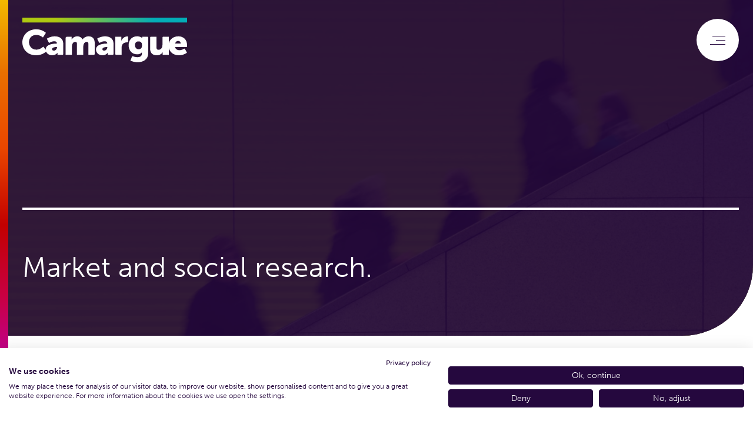

--- FILE ---
content_type: text/html; charset=UTF-8
request_url: https://camargue.uk/sectors/market-and-social-research
body_size: 7112
content:
<!DOCTYPE html>
<html class="no-js" dir="ltr" lang="en-GB">
    <head>
        <script src="https://consent.cookiefirst.com/sites/camargue.uk-fe722778-78fa-45f4-80bb-4516bd8ddfae/consent.js"></script>

        <meta charset="UTF-8">
        <meta name="viewport" content="width=device-width, initial-scale=1">
            
    
    
<title>Market and social research - Camargue</title>
<meta name="description" content="The market and social research sector provides the data, analysis and insight that guides this process.">

<meta name="twitter:card" content="summary">
<meta name="twitter:site" content="@">
<meta name="twitter:title" content="Market and social research">
<meta name="twitter:description" content="The market and social research sector provides the data, analysis and insight that guides this process.">
<meta name="twitter:url" content="https://camargue.uk/sectors/market-and-social-research">

                        <meta name="twitter:image" content="https://camargue.uk/assets/images/social.jpg">             
<meta property="og:site_name" content="Camargue">
<meta property="og:type" content="website">
<meta property="og:title" content="Market and social research">
<meta property="og:description" content="The market and social research sector provides the data, analysis and insight that guides this process.">
<meta property="og:url" content="https://camargue.uk/sectors/market-and-social-research">

                        <meta property="og:image" content="https://camargue.uk/assets/images/social.jpg">             
<meta name="author" content="Camargue">

<meta name="article:published_time" content="">
<meta name="article:modified_time" content="">

<link rel="canonical" href="https://camargue.uk/sectors/market-and-social-research" />
<link rel="alternate" href="https://camargue.uk/sectors/market-and-social-research" hreflang="en-gb" />
        <link rel="apple-touch-icon" sizes="180x180" href="/assets/images/favicon/apple-touch-icon.png">
<link rel="icon" type="image/png" sizes="32x32" href="/assets/images/favicon/favicon-32x32.png">
<link rel="icon" type="image/png" sizes="16x16" href="/assets/images/favicon/favicon-16x16.png">
<link rel="mask-icon" href="/assets/images/favicon/safari-pinned-tab.svg" color="#cc88cc">
<meta name="msapplication-TileColor" content="#cc88cc">
<meta name="msapplication-config" content="/assets/images/favicon/browserconfig.xml">
<meta name="theme-color" content="#ffffff">        <link rel="stylesheet" href="/assets/css/global.css?20260120112245" media="all">
        <link rel="stylesheet" href="https://cdn.jsdelivr.net/npm/@fancyapps/ui@5.0/dist/fancybox/fancybox.css"/>

        
        <!-- Fathom - beautiful, simple website analytics -->
        <script src="https://cdn.usefathom.com/script.js" data-site="ZRUQAOTI" defer></script>
        <!-- / Fathom -->

        <!--  Google Tag Manager  -->
        <script>(function (w, d, s, l, i) {
            w[l] = w[l] || []; w[l].push({
            'gtm.start':
                new Date().getTime(), event: 'gtm.js'
            }); var f = d.getElementsByTagName(s)[0],
            j = d.createElement(s), dl = l != 'dataLayer' ? '&l=' + l : ''; j.async = true; j.src =
                'https://www.googletagmanager.com/gtm.js?id=' + i + dl; f.parentNode.insertBefore(j, f);
            })(window, document, 'script', 'dataLayer', 'GTM-5347Z4K');
        </script>
        <!--  End Google Tag Manager  -->
    </head>

    <body>
        <!--  Google Tag Manager (noscript)  -->
        <noscript><iframe src="https://www.googletagmanager.com/ns.html?id=GTM-5347Z4K" height="0" width="0" style="display:none;visibility:hidden"></iframe></noscript>
        <!--  End Google Tag Manager (noscript)  -->

        <div class="bar"></div>
        <header class="site-head" data-module="site-head">
    <div class="container-xl d-flex justify-content-between align-items-center">
        <div class="site-logo">
    <a href="/">
        <svg viewBox="0 0 280 76" fill="none" xmlns="http://www.w3.org/2000/svg">
    <path fill="url(#a)" d="M0 0h280v8.167H0z"/>
    <path fill-rule="evenodd" clip-rule="evenodd" d="M58.888 50.685c0 2.512-2.49 5.438-5.29 5.438-2.117 0-3.05-1.133-3.05-2.569 0-2.571 3.918-3.527 7.345-3.527h.995v.658ZM55.093 31.79c-7.907 0-13.45 4.008-13.45 4.008l3.181 6.21c.467.972.878.876 1.431.575 1.526-.84 4.802-2.421 7.775-2.421 2.678 0 4.735.838 4.735 3.409v.537h-.436c-4.98 0-18.614 1.014-18.614 9.985 0 .146.02.283.039.42.013.098.027.195.034.296l-3.541-4.834s-.478-.808-1.278-.134c-1.643 1.38-5.88 4.609-11.126 4.609-8.217 0-12.574-6.515-12.574-12.852 0-6.16 4.047-12.2 12.574-12.2 6.163 0 11.143 4.365 11.143 4.365l5.042-7.891s-5.662-6.04-16.682-6.04C9.96 19.833 0 29.4 0 41.838 0 54.51 9.4 64.017 23.346 64.017c9.155 0 14.98-4.426 17.06-6.321 1.525 3.948 5.52 6.321 10.203 6.321 6.722 0 9.09-4.482 9.09-4.482h.122s-.123.896-.123 1.91V63.3h8.217s1.618 0 1.618-1.425V44.348c0-7.833-5.416-12.557-14.44-12.557Zm142.115 8.59c3.239 0 6.227 1.197 6.227 6.638 0 5.38-2.988 6.753-5.788 6.753-4.296 0-6.163-3.406-6.163-7.23 0-3.53 1.931-6.16 5.724-6.16Zm5.978 20.926c0 4.544-3.547 5.918-7.409 5.918-3.351 0-6.241-.872-7.798-1.457-.782-.295-1.333-.097-1.769.875l-2.51 6.442c3.114 1.554 7.845 2.748 12.141 2.748 8.776 0 18.117-4.125 18.117-15.364V34.004c0-1.705-1.722-1.514-1.722-1.514h-8.365v1.554c0 .36.061.72.061.72h-.184s-2.865-2.99-8.717-2.99c-9.71 0-14.38 7.292-14.38 15.124 0 7.892 4.793 15.485 14.444 15.485 3.734 0 6.16-1.076 8.03-3.229h.125s-.064.778-.064 1.135v1.018ZM83.725 32.509h-7.457s-2.876-.25-2.876 2.488V63.3h10.769V50.565c0-1.315.061-2.69.313-3.827.746-3.288 2.487-5.559 5.85-5.559 2.054 0 2.49 1.616 2.49 3.887v18.233h10.769V50.565c0-1.256 0-2.51.248-3.586.685-3.408 2.491-5.8 5.914-5.8 2.054 0 2.493 1.616 2.493 3.887v18.233h9.209c1.56 0 1.56-1.492 1.56-1.492V43.332c0-8.49-4.547-11.54-10.397-11.54-4.793 0-8.591 2.631-10.271 5.202h-.126c-1.68-3.47-4.919-5.201-8.963-5.201-5.045 0-8.03 3.17-9.525 5.32h-.126s.126-.897.126-1.914v-2.69Zm60.652 18.177c0 2.51-2.49 5.438-5.294 5.438-2.115 0-3.049-1.135-3.049-2.571 0-2.57 3.921-3.525 7.348-3.525h.995v.658Zm-.126-6.579h-.436c-4.978 0-18.614 1.017-18.614 9.985 0 6.098 4.919 9.923 10.895 9.923 6.724 0 9.091-4.48 9.091-4.48h.123s-.123.894-.123 1.912v1.852h8.217s1.618 0 1.618-1.423v-17.53c0-7.83-5.419-12.554-14.443-12.554-7.907 0-13.447 4.005-13.447 4.005l3.181 6.211c.467.974.878.878 1.428.577 1.529-.84 4.805-2.424 7.778-2.424 2.678 0 4.732.838 4.732 3.41v.536Zm13.661-11.598h10.335v5.202c0 1.015-.125 1.914-.125 1.914h.125c1.37-4.185 5.417-7.655 10.21-7.655.621 0 1.244.12 1.244.12v9.086c0 .559-.445.985-1.177.934-.29-.021-.629-.035-1-.035-2.552 0-6.725.779-8.279 5.382-.377 1.136-.562 2.51-.562 4.185v11.657h-9.172c-1.599 0-1.599-1.415-1.599-1.415V32.51ZM269.17 43.99c0-2.332-1.68-4.423-4.234-4.423-3.111 0-4.606 2.152-5.168 4.423h9.402Zm-2.18 11.418c3.091 0 6.017-1.4 7.605-2.321.777-.451 1.47-.42 1.878.383l3.34 6.064s-5.165 4.482-13.695 4.482c-9.751 0-15.654-5.768-17.197-12.535V63.3h-10.335v-2.69c0-1.017.125-1.914.125-1.914h-.125c-1.742 3.288-5.727 5.32-10.02 5.32-6.353 0-11.395-2.866-11.395-11.536v-18.69s.084-1.285 1.361-1.28h9.411v18.056c0 2.87 1.182 4.064 3.424 4.064 4.608 0 6.785-3.884 6.785-8.487v-12.28s.04-1.358 1.32-1.353h9.449V44.04c1.551-7.11 7.451-12.248 16.263-12.248 9.464 0 14.816 6.337 14.816 14.886 0 1.018-.249 3.23-.249 3.23h-20.232c.811 3.765 4.044 5.5 7.471 5.5Z" fill="#fff"/>
    <defs>
        <linearGradient id="a" x1="-.011" y1="8.122" x2="279.97" y2="8.122" gradientUnits="userSpaceOnUse">
            <stop stop-color="#AFCA11"/>
            <stop offset=".2" stop-color="#AFCA11"/>
            <stop offset=".8" stop-color="#03AEB8"/>
            <stop offset="1" stop-color="#03AEB8"/>
        </linearGradient>
    </defs>
</svg>
        <span class="sr-only">Link to homepage</span>
    </a>
</div>

        <div class="hamburger__container">
            <button class="hamburger" id="navBtn" data-nav-toggle>
    <span
        class="hamburger__decor"
        aria-hidden="true"
        role="presentation"
    >
        <span class="hamburger__bars"></span>
    </span>

    <span class="sr-only">Toggle Navigation</span>
</button>
        </div>
    </div>

    

<div class="site-nav d-none" id="navItems" data-nav>
    <div class="container-xl">
        <div class="site-nav__logo">
            <div class="site-logo">
    <a href="/">
        <svg viewBox="0 0 280 76" fill="none" xmlns="http://www.w3.org/2000/svg">
    <path fill="url(#a)" d="M0 0h280v8.167H0z"/>
    <path fill-rule="evenodd" clip-rule="evenodd" d="M58.888 50.685c0 2.512-2.49 5.438-5.29 5.438-2.117 0-3.05-1.133-3.05-2.569 0-2.571 3.918-3.527 7.345-3.527h.995v.658ZM55.093 31.79c-7.907 0-13.45 4.008-13.45 4.008l3.181 6.21c.467.972.878.876 1.431.575 1.526-.84 4.802-2.421 7.775-2.421 2.678 0 4.735.838 4.735 3.409v.537h-.436c-4.98 0-18.614 1.014-18.614 9.985 0 .146.02.283.039.42.013.098.027.195.034.296l-3.541-4.834s-.478-.808-1.278-.134c-1.643 1.38-5.88 4.609-11.126 4.609-8.217 0-12.574-6.515-12.574-12.852 0-6.16 4.047-12.2 12.574-12.2 6.163 0 11.143 4.365 11.143 4.365l5.042-7.891s-5.662-6.04-16.682-6.04C9.96 19.833 0 29.4 0 41.838 0 54.51 9.4 64.017 23.346 64.017c9.155 0 14.98-4.426 17.06-6.321 1.525 3.948 5.52 6.321 10.203 6.321 6.722 0 9.09-4.482 9.09-4.482h.122s-.123.896-.123 1.91V63.3h8.217s1.618 0 1.618-1.425V44.348c0-7.833-5.416-12.557-14.44-12.557Zm142.115 8.59c3.239 0 6.227 1.197 6.227 6.638 0 5.38-2.988 6.753-5.788 6.753-4.296 0-6.163-3.406-6.163-7.23 0-3.53 1.931-6.16 5.724-6.16Zm5.978 20.926c0 4.544-3.547 5.918-7.409 5.918-3.351 0-6.241-.872-7.798-1.457-.782-.295-1.333-.097-1.769.875l-2.51 6.442c3.114 1.554 7.845 2.748 12.141 2.748 8.776 0 18.117-4.125 18.117-15.364V34.004c0-1.705-1.722-1.514-1.722-1.514h-8.365v1.554c0 .36.061.72.061.72h-.184s-2.865-2.99-8.717-2.99c-9.71 0-14.38 7.292-14.38 15.124 0 7.892 4.793 15.485 14.444 15.485 3.734 0 6.16-1.076 8.03-3.229h.125s-.064.778-.064 1.135v1.018ZM83.725 32.509h-7.457s-2.876-.25-2.876 2.488V63.3h10.769V50.565c0-1.315.061-2.69.313-3.827.746-3.288 2.487-5.559 5.85-5.559 2.054 0 2.49 1.616 2.49 3.887v18.233h10.769V50.565c0-1.256 0-2.51.248-3.586.685-3.408 2.491-5.8 5.914-5.8 2.054 0 2.493 1.616 2.493 3.887v18.233h9.209c1.56 0 1.56-1.492 1.56-1.492V43.332c0-8.49-4.547-11.54-10.397-11.54-4.793 0-8.591 2.631-10.271 5.202h-.126c-1.68-3.47-4.919-5.201-8.963-5.201-5.045 0-8.03 3.17-9.525 5.32h-.126s.126-.897.126-1.914v-2.69Zm60.652 18.177c0 2.51-2.49 5.438-5.294 5.438-2.115 0-3.049-1.135-3.049-2.571 0-2.57 3.921-3.525 7.348-3.525h.995v.658Zm-.126-6.579h-.436c-4.978 0-18.614 1.017-18.614 9.985 0 6.098 4.919 9.923 10.895 9.923 6.724 0 9.091-4.48 9.091-4.48h.123s-.123.894-.123 1.912v1.852h8.217s1.618 0 1.618-1.423v-17.53c0-7.83-5.419-12.554-14.443-12.554-7.907 0-13.447 4.005-13.447 4.005l3.181 6.211c.467.974.878.878 1.428.577 1.529-.84 4.805-2.424 7.778-2.424 2.678 0 4.732.838 4.732 3.41v.536Zm13.661-11.598h10.335v5.202c0 1.015-.125 1.914-.125 1.914h.125c1.37-4.185 5.417-7.655 10.21-7.655.621 0 1.244.12 1.244.12v9.086c0 .559-.445.985-1.177.934-.29-.021-.629-.035-1-.035-2.552 0-6.725.779-8.279 5.382-.377 1.136-.562 2.51-.562 4.185v11.657h-9.172c-1.599 0-1.599-1.415-1.599-1.415V32.51ZM269.17 43.99c0-2.332-1.68-4.423-4.234-4.423-3.111 0-4.606 2.152-5.168 4.423h9.402Zm-2.18 11.418c3.091 0 6.017-1.4 7.605-2.321.777-.451 1.47-.42 1.878.383l3.34 6.064s-5.165 4.482-13.695 4.482c-9.751 0-15.654-5.768-17.197-12.535V63.3h-10.335v-2.69c0-1.017.125-1.914.125-1.914h-.125c-1.742 3.288-5.727 5.32-10.02 5.32-6.353 0-11.395-2.866-11.395-11.536v-18.69s.084-1.285 1.361-1.28h9.411v18.056c0 2.87 1.182 4.064 3.424 4.064 4.608 0 6.785-3.884 6.785-8.487v-12.28s.04-1.358 1.32-1.353h9.449V44.04c1.551-7.11 7.451-12.248 16.263-12.248 9.464 0 14.816 6.337 14.816 14.886 0 1.018-.249 3.23-.249 3.23h-20.232c.811 3.765 4.044 5.5 7.471 5.5Z" fill="#fff"/>
    <defs>
        <linearGradient id="a" x1="-.011" y1="8.122" x2="279.97" y2="8.122" gradientUnits="userSpaceOnUse">
            <stop stop-color="#AFCA11"/>
            <stop offset=".2" stop-color="#AFCA11"/>
            <stop offset=".8" stop-color="#03AEB8"/>
            <stop offset="1" stop-color="#03AEB8"/>
        </linearGradient>
    </defs>
</svg>
        <span class="sr-only">Link to homepage</span>
    </a>
</div>
        </div>

        <div class="site-nav__grid grid--1 grid--xl-2">
            <div class="d-xl-flex flex-column justify-content-between">
                                    <div>
                        <div class="site-nav__main">
                            <ul class="list-reset">
                                                                    <li><a class="site-nav__link" href="https://camargue.uk/services">Services<span class="text-orange-50">.</span></a></li>
                                                                    <li><a class="site-nav__link" href="https://camargue.uk/sectors">Sectors<span class="text-pink-50">.</span></a></li>
                                                                    <li><a class="site-nav__link" href="https://camargue.uk/campaigns">Campaigns<span class="text-teal-50">.</span></a></li>
                                                            </ul>
                        </div>
                    </div>

                    <div>
                        <div class="site-nav__sub">
                            <ul class="list-reset">
                                                                    <li><a class="site-nav__link" href="https://camargue.uk/about">Who we are</a></li>
                                                                    <li><a class="site-nav__link" href="https://camargue.uk/news">News</a></li>
                                                                    <li><a class="site-nav__link" href="https://camargue.uk/podcast">Podcast</a></li>
                                                                    <li><a class="site-nav__link" href="https://camargue.uk/careers">Careers</a></li>
                                                                    <li><a class="site-nav__link" href="https://camargue.uk/contact">Contact</a></li>
                                                            </ul>
                        </div>
                    </div>
                
                <div>
                    <div class="divider divider--purple-80"></div>
                    <div class="offices d-md-flex justify-content-between py-2">
            <div class="fw-semibold text-uppercase">London<span class="text-london">.</span></div>
            <div class="fw-semibold text-uppercase">Birmingham<span class="text-birmingham">.</span></div>
            <div class="fw-semibold text-uppercase">Cardiff<span class="text-cardiff">.</span></div>
            <div class="fw-semibold text-uppercase">Cheltenham<span class="text-cheltenham">.</span></div>
            <div class="fw-semibold text-uppercase">York<span class="text-york">.</span></div>
    </div>
                    <div class="divider divider--purple-80"></div>
                </div>
            </div>

            <div class="d-none d-xl-block">
                <div class="site-nav__card" data-card-item>
                                                                                                    
                                                                
                                                                
                    <div class="card card--lg">
    <div class="card__inner">
        <div class="card__img" style="background-image: url('    https://d2ar6wtvli8d0n.cloudfront.net/master-hero/_card/Botley-Rd-Artboard-3-1.jpg');"></div>

                    <div class="card__overlay" style="background-color: #3c3c3c;"></div>
        
        
                    <div class="card__hover-gradient"></div>
        
                    <img alt="Camargue logo" class="card__brand-logo" src="https://d2ar6wtvli8d0n.cloudfront.net/logos/missionstreet_white.png">
        
        <div class="card__content text-white">
            
                            <div class="card__logo" style="background-image: url('https://d2ar6wtvli8d0n.cloudfront.net/logos/missionstreet_white.png');"></div>
            
                            <p class="card__category">Property, development and planning<span class="text-pink-50">.</span></p>
            
                            <p class="card__title">Mission Street</p>
            
                            <p class="card__copy">Growing a presence in the Oxford to Cambridge innovation corridor.</p>
            
                            <a aria-label="View campaign" class="card__btn btn btn-white" href="https://camargue.uk/campaigns/mission-street">View campaign</a>
                    </div>

                    <a aria-label="View campaign" class="stretched-link" href="https://camargue.uk/campaigns/mission-street"><span class="sr-only">View campaign<span></a>
            </div>
</div>
                </div>
            </div>
        </div>

        <div>
            <div class="py-3"></div>

            <div class="d-flex align-items-center text-uppercase">
    <div class="me-2"><p class="fw-bold mb-0">Follow us<span class="text-teal">.</span></p></div>

            <div class="icon"><a aria-label="Link to Linkedin" href="https://www.linkedin.com/company/camargue/" target="_blank"><svg viewBox="0 0 48 48" fill="none" xmlns="http://www.w3.org/2000/svg">
    <path fill-rule="evenodd" clip-rule="evenodd" d="M0 24C0 10.746 10.746 0 24 0s24 10.746 24 24-10.746 24-24 24S0 37.254 0 24Zm13.8-9.515a2.695 2.695 0 0 0 2.683 2.706c1.481 0 2.684-1.21 2.684-2.706 0-1.493-1.2-2.705-2.684-2.705-1.483 0-2.683 1.212-2.683 2.705Zm.244 19.517h4.879V19.365h-4.88v14.637Zm21.956 0h-4.874v-6.98c0-4.588-4.884-4.2-4.884 0v6.98h-4.88V19.365h4.88v2.666C28.369 18.089 36 17.796 36 25.808v8.194Z" fill="#fff"/>
</svg>
<span class="sr-only">Link to Linkedin</span></a></div>
    </div>
        </div>
    </div>
</div>
</header>

        <main>
                

    

<div class="hero" data-module="hero" style="background-color: #25083e">
    <div class="hero__img" style="background-image: url('    https://d2ar6wtvli8d0n.cloudfront.net/master-hero/_hero/sector_hero_market_social_research_master_2023-08-22-115042_zmfw.jpg');" data-hero-img></div>

            <div class="hero__overlay" style="background-color: #25083e"></div>
    
    <div class="hero__container">
        <div class="hero__content">
            <div class="d-flex align-items-center justify-content-between">
                
                            </div>

            <div class="divider divider--white divider--lg"></div>
            <h1 class="hero__title">Market and social research<span class="text- text-">.</span></h1>
            <p class="hero__tagline"></p>
            <div data-hero-end></div>
        </div>
    </div>
</div>

                    <div class="section"  id="">
    <div class="container-xl">
        
            <div class="sector__grid grid--1 grid--sm-2">
        <div class="wysiwyg">
            <p class="h5 fw-semibold">The soundest business, political and social decisions are always grounded in evidence.  The market and social research sector provides the data, analysis and insight that guides this process.</p>
<p class="h6">But data is only ever the starting point.  Camargue’s expertise lies in advising clients how best to bring their data to life, using it to tell compelling stories and explaining what it means for businesses, organisations and consumers.<br /><br /></p>
<p class="h6">Through decades of experience, particularly in retail and consumer insights, Camargue understands the mechanics, dynamics and nuances of market research.  As well as providing corporate communications advice within the sector, and supporting some of its most prestigious industry events, Camargue helps our clients boost profile and understanding among those outside of their industry.  <br /></p>
        </div>

        <div>
            
            <img alt="Sector market social research master 8" class="curved-corner--bottom-right-md w-100" src="    https://d2ar6wtvli8d0n.cloudfront.net/_gridImage/sector_market_social_research_master_8.jpg" />
        </div>
    </div>
    </div>
</div>

        
<div class="section">
    <div class="container-xl">
        <a class="btn btn-primary" href="/sectors">All Sectors</a>
    </div>
</div>
        </main>

        <footer class="site-foot" data-module="offices">
    <div class="container-xl">
        <div class="site-logo">
    <a href="/">
        <svg viewBox="0 0 280 76" fill="none" xmlns="http://www.w3.org/2000/svg">
    <path fill="url(#a)" d="M0 0h280v8.167H0z"/>
    <path fill-rule="evenodd" clip-rule="evenodd" d="M58.888 50.685c0 2.512-2.49 5.438-5.29 5.438-2.117 0-3.05-1.133-3.05-2.569 0-2.571 3.918-3.527 7.345-3.527h.995v.658ZM55.093 31.79c-7.907 0-13.45 4.008-13.45 4.008l3.181 6.21c.467.972.878.876 1.431.575 1.526-.84 4.802-2.421 7.775-2.421 2.678 0 4.735.838 4.735 3.409v.537h-.436c-4.98 0-18.614 1.014-18.614 9.985 0 .146.02.283.039.42.013.098.027.195.034.296l-3.541-4.834s-.478-.808-1.278-.134c-1.643 1.38-5.88 4.609-11.126 4.609-8.217 0-12.574-6.515-12.574-12.852 0-6.16 4.047-12.2 12.574-12.2 6.163 0 11.143 4.365 11.143 4.365l5.042-7.891s-5.662-6.04-16.682-6.04C9.96 19.833 0 29.4 0 41.838 0 54.51 9.4 64.017 23.346 64.017c9.155 0 14.98-4.426 17.06-6.321 1.525 3.948 5.52 6.321 10.203 6.321 6.722 0 9.09-4.482 9.09-4.482h.122s-.123.896-.123 1.91V63.3h8.217s1.618 0 1.618-1.425V44.348c0-7.833-5.416-12.557-14.44-12.557Zm142.115 8.59c3.239 0 6.227 1.197 6.227 6.638 0 5.38-2.988 6.753-5.788 6.753-4.296 0-6.163-3.406-6.163-7.23 0-3.53 1.931-6.16 5.724-6.16Zm5.978 20.926c0 4.544-3.547 5.918-7.409 5.918-3.351 0-6.241-.872-7.798-1.457-.782-.295-1.333-.097-1.769.875l-2.51 6.442c3.114 1.554 7.845 2.748 12.141 2.748 8.776 0 18.117-4.125 18.117-15.364V34.004c0-1.705-1.722-1.514-1.722-1.514h-8.365v1.554c0 .36.061.72.061.72h-.184s-2.865-2.99-8.717-2.99c-9.71 0-14.38 7.292-14.38 15.124 0 7.892 4.793 15.485 14.444 15.485 3.734 0 6.16-1.076 8.03-3.229h.125s-.064.778-.064 1.135v1.018ZM83.725 32.509h-7.457s-2.876-.25-2.876 2.488V63.3h10.769V50.565c0-1.315.061-2.69.313-3.827.746-3.288 2.487-5.559 5.85-5.559 2.054 0 2.49 1.616 2.49 3.887v18.233h10.769V50.565c0-1.256 0-2.51.248-3.586.685-3.408 2.491-5.8 5.914-5.8 2.054 0 2.493 1.616 2.493 3.887v18.233h9.209c1.56 0 1.56-1.492 1.56-1.492V43.332c0-8.49-4.547-11.54-10.397-11.54-4.793 0-8.591 2.631-10.271 5.202h-.126c-1.68-3.47-4.919-5.201-8.963-5.201-5.045 0-8.03 3.17-9.525 5.32h-.126s.126-.897.126-1.914v-2.69Zm60.652 18.177c0 2.51-2.49 5.438-5.294 5.438-2.115 0-3.049-1.135-3.049-2.571 0-2.57 3.921-3.525 7.348-3.525h.995v.658Zm-.126-6.579h-.436c-4.978 0-18.614 1.017-18.614 9.985 0 6.098 4.919 9.923 10.895 9.923 6.724 0 9.091-4.48 9.091-4.48h.123s-.123.894-.123 1.912v1.852h8.217s1.618 0 1.618-1.423v-17.53c0-7.83-5.419-12.554-14.443-12.554-7.907 0-13.447 4.005-13.447 4.005l3.181 6.211c.467.974.878.878 1.428.577 1.529-.84 4.805-2.424 7.778-2.424 2.678 0 4.732.838 4.732 3.41v.536Zm13.661-11.598h10.335v5.202c0 1.015-.125 1.914-.125 1.914h.125c1.37-4.185 5.417-7.655 10.21-7.655.621 0 1.244.12 1.244.12v9.086c0 .559-.445.985-1.177.934-.29-.021-.629-.035-1-.035-2.552 0-6.725.779-8.279 5.382-.377 1.136-.562 2.51-.562 4.185v11.657h-9.172c-1.599 0-1.599-1.415-1.599-1.415V32.51ZM269.17 43.99c0-2.332-1.68-4.423-4.234-4.423-3.111 0-4.606 2.152-5.168 4.423h9.402Zm-2.18 11.418c3.091 0 6.017-1.4 7.605-2.321.777-.451 1.47-.42 1.878.383l3.34 6.064s-5.165 4.482-13.695 4.482c-9.751 0-15.654-5.768-17.197-12.535V63.3h-10.335v-2.69c0-1.017.125-1.914.125-1.914h-.125c-1.742 3.288-5.727 5.32-10.02 5.32-6.353 0-11.395-2.866-11.395-11.536v-18.69s.084-1.285 1.361-1.28h9.411v18.056c0 2.87 1.182 4.064 3.424 4.064 4.608 0 6.785-3.884 6.785-8.487v-12.28s.04-1.358 1.32-1.353h9.449V44.04c1.551-7.11 7.451-12.248 16.263-12.248 9.464 0 14.816 6.337 14.816 14.886 0 1.018-.249 3.23-.249 3.23h-20.232c.811 3.765 4.044 5.5 7.471 5.5Z" fill="#fff"/>
    <defs>
        <linearGradient id="a" x1="-.011" y1="8.122" x2="279.97" y2="8.122" gradientUnits="userSpaceOnUse">
            <stop stop-color="#AFCA11"/>
            <stop offset=".2" stop-color="#AFCA11"/>
            <stop offset=".8" stop-color="#03AEB8"/>
            <stop offset="1" stop-color="#03AEB8"/>
        </linearGradient>
    </defs>
</svg>
        <span class="sr-only">Link to homepage</span>
    </a>
</div>

        <div class="site-foot__grid grid--1 grid--md-2 grid--xl-4">
            <div>
                <ul class="list-reset">
                                            <li class="site-foot__office is-active" data-office-content-toggle data-office-content-toggle-count="1">London<span class="text-teal-50">.</span></li>
                                            <li class="site-foot__office" data-office-content-toggle data-office-content-toggle-count="2">Birmingham<span class="text-pink-50">.</span></li>
                                            <li class="site-foot__office" data-office-content-toggle data-office-content-toggle-count="3">Cardiff<span class="text-red-50">.</span></li>
                                            <li class="site-foot__office" data-office-content-toggle data-office-content-toggle-count="4">Cheltenham<span class="text-orange-50">.</span></li>
                                            <li class="site-foot__office" data-office-content-toggle data-office-content-toggle-count="5">York<span class="text-green-50">.</span></li>
                                    </ul>
            </div>

            <div>
                                    <div class="site-foot__office-content is-active" data-office-content-item data-office-content-item-count="1">
                        <p>
                            Ben Copithorne </br>
                            <span class="text-teal-50">Managing Director</span> </br>
                            <span class="text-teal-50 fw-bold">T</span> 020 7636 7366
                        </p>

                        <p><a class="link link--teal-50" href="mailto:bcopithorne@camargue.uk">bcopithorne@camargue.uk</a></p>
                    </div>
                                    <div class="site-foot__office-content" data-office-content-item data-office-content-item-count="2">
                        <p>
                            Matt Sutton </br>
                            <span class="text-pink-50">Director</span> </br>
                            <span class="text-pink-50 fw-bold">T</span> 0121 616 5920
                        </p>

                        <p><a class="link link--pink-50" href="mailto:msutton@camargue.uk">msutton@camargue.uk</a></p>
                    </div>
                                    <div class="site-foot__office-content" data-office-content-item data-office-content-item-count="3">
                        <p>
                            Greg Phillimore </br>
                            <span class="text-red-50">Director</span> </br>
                            <span class="text-red-50 fw-bold">T</span> 0292 003 7101
                        </p>

                        <p><a class="link link--red-50" href="mailto:gphillimore@camargue.uk">gphillimore@camargue.uk</a></p>
                    </div>
                                    <div class="site-foot__office-content" data-office-content-item data-office-content-item-count="4">
                        <p>
                            Mike Conway </br>
                            <span class="text-orange-50">Director</span> </br>
                            <span class="text-orange-50 fw-bold">T</span> 01242 577 277
                        </p>

                        <p><a class="link link--orange-50" href="mailto:mconway@camargue.uk">mconway@camargue.uk</a></p>
                    </div>
                                    <div class="site-foot__office-content" data-office-content-item data-office-content-item-count="5">
                        <p>
                            Tim Read </br>
                            <span class="text-green-50">Director</span> </br>
                            <span class="text-green-50 fw-bold">T</span> 01904 946 969
                        </p>

                        <p><a class="link link--green-50" href="mailto:tread@camargue.uk">tread@camargue.uk</a></p>
                    </div>
                            </div>

            <div>
                                    <div class="site-foot__office-address is-active pb-3 pb-lg-0" data-office-content-item data-office-content-item-count="1">
                        <address>
                            <p>7 Bayley Street<br />London<br />WC1B 3HB</p>
                        </address>

                                                    <p><a class="link link--white" href="https://www.google.com/maps/place/7+Bayley+St,+London+WC1B+3HB/@51.5190362,-0.1340768,17z/data=!3m1!4b1!4m6!3m5!1s0x48761b2dc9b3cc5b:0xe584b0b3842d3a8b!8m2!3d51.5190362!4d-0.1315019!16s%2Fg%2F11c5d3s5vd?entry=ttu" target="_blank">View on Google maps</a></p>
                                            </div>
                                    <div class="site-foot__office-address pb-3 pb-lg-0" data-office-content-item data-office-content-item-count="2">
                        <address>
                            <p>11 Waterloo Street<br />Birmingham<br />B2 5TB</p>
                        </address>

                                                    <p><a class="link link--white" href="https://www.google.com/maps/place/11+Waterloo+St,+Birmingham+B2+5TB/@52.4800681,-1.9034971,17z/data=!4m6!3m5!1s0x4870bc8c70ec3245:0xb93855ebb5b4397f!8m2!3d52.4800681!4d-1.9009222!16s%2Fg%2F11cs6d_d72?entry=ttu" target="_blank">View on Google maps</a></p>
                                            </div>
                                    <div class="site-foot__office-address pb-3 pb-lg-0" data-office-content-item data-office-content-item-count="3">
                        <address>
                            <p>Brunel House<br />2 Fitzalan Road<br />Cardiff<br />CF24 0EB</p>
                        </address>

                                                    <p><a class="link link--white" href="https://www.google.com/maps/place/Brunel+House/@51.4824989,-3.1723147,17z/data=!3m2!4b1!5s0x486e1b7b7844c46b:0x9757722805ea4d4!4m6!3m5!1s0x486e1dec40d8271b:0x76edb0038413ac31!8m2!3d51.4824989!4d-3.1697398!16s%2Fg%2F11ghtcy92f?entry=ttu" target="_blank">View on Google maps</a></p>
                                            </div>
                                    <div class="site-foot__office-address pb-3 pb-lg-0" data-office-content-item data-office-content-item-count="4">
                        <address>
                            <p>Eagle Tower, Montpellier Drive<br />Cheltenham<br />GL50 1TA</p>
                        </address>

                                                    <p><a class="link link--white" href="https://www.google.com/maps/place/Eagle+Tower/@51.8941696,-2.0795311,17z/data=!3m1!4b1!4m6!3m5!1s0x48711ba336f45da9:0xf8bb88759589d1d1!8m2!3d51.8941696!4d-2.0769562!16s%2Fg%2F1tgp9qn8?entry=ttu" target="_blank">View on Google maps</a></p>
                                            </div>
                                    <div class="site-foot__office-address pb-3 pb-lg-0" data-office-content-item data-office-content-item-count="5">
                        <address>
                            <p>The Guildhall, <br />St Martins Courtyard, Coney Street, <br />York YO1 9QL</p>
                        </address>

                                                    <p><a class="link link--white" href="https://www.google.com/maps/place/The+Guildhall+York/@53.9599664,-1.0847812,17z/data=!3m1!4b1!4m6!3m5!1s0x487931a86ff38add:0xe410dbffc3227b6d!8m2!3d53.9599664!4d-1.0847812!16zL20vMGZsbHFw?entry=ttu&amp;g_ep=EgoyMDI1MDYwMS4wIKXMDSoASAFQAw%3D%3D" target="_blank">View on Google maps</a></p>
                                            </div>
                            </div>

            <div>
                <div class="site-foot__main">
                    <ul class="list-reset">
                                                    <li><a class="text-uppercase" href="https://camargue.uk/services">Services<span class="text-orange-50">.</span></a></li>
                                                    <li><a class="text-uppercase" href="https://camargue.uk/sectors">Sectors<span class="text-pink-50">.</span></a></li>
                                                    <li><a class="text-uppercase" href="https://camargue.uk/campaigns">Campaigns<span class="text-teal-50">.</span></a></li>
                                            </ul>
                </div>

                <div class="site-foot__sub">
                    <ul class="list-reset">
                                                    <li><a href="https://camargue.uk/about">Who we are</a></li>
                                                    <li><a href="https://camargue.uk/news">News</a></li>
                                                    <li><a href="https://camargue.uk/podcast">Podcast</a></li>
                                                    <li><a href="https://camargue.uk/careers">Careers</a></li>
                                                    <li><a href="https://camargue.uk/contact">Contact</a></li>
                                            </ul>
                </div>
            </div>
        </div>

        <div class="divider divider--grey-30"></div>

        <div class="d-lg-flex justify-content-between align-items-center py-3">
            <div class="mb-3 mb-lg-0">
                <p class="site-foot__address">Camargue Group Ltd, registered address: Eagle Tower, Montpellier Drive, Cheltenham, Gloucestershire GL50 1TA. Registered in England No.: 3954008</p>
            </div>

            <div>
                <div class="d-flex align-items-center text-uppercase">
    <div class="me-2"><p class="fw-bold mb-0">Follow us<span class="text-teal">.</span></p></div>

            <div class="icon"><a aria-label="Link to Linkedin" href="https://www.linkedin.com/company/camargue/" target="_blank"><svg viewBox="0 0 48 48" fill="none" xmlns="http://www.w3.org/2000/svg">
    <path fill-rule="evenodd" clip-rule="evenodd" d="M0 24C0 10.746 10.746 0 24 0s24 10.746 24 24-10.746 24-24 24S0 37.254 0 24Zm13.8-9.515a2.695 2.695 0 0 0 2.683 2.706c1.481 0 2.684-1.21 2.684-2.706 0-1.493-1.2-2.705-2.684-2.705-1.483 0-2.683 1.212-2.683 2.705Zm.244 19.517h4.879V19.365h-4.88v14.637Zm21.956 0h-4.874v-6.98c0-4.588-4.884-4.2-4.884 0v6.98h-4.88V19.365h4.88v2.666C28.369 18.089 36 17.796 36 25.808v8.194Z" fill="#fff"/>
</svg>
<span class="sr-only">Link to Linkedin</span></a></div>
    </div>
            </div>
        </div>

        <div class="divider divider--grey-30"></div>

        <div class="site-foot__links d-lg-flex justify-content-between mt-3">
            <div>
                <ul class="list-reset d-lg-flex">
                    <li><a href="/cookies"><u>Cookies</u></a></li>
                    <li><a href="/privacy-policy"><u>Privacy Policy</u></a></li>
                    <li><a href="/policies"><u>Policies</u></a></li>
                    <li><a href="/accessibility"><u>Accessibility</u></a></li>
                </ul>
            </div>

            <div>
                <p class="mb-0">Website designed and build by <a href="https://jfd.co.uk/" target="_blank"><u>JFD</u></a></p>
            </div>
        </div>
    </div>
</footer>

        <script src="/assets/js/bundle.js?20260120112245"></script>
    </body>
</html>


--- FILE ---
content_type: text/css
request_url: https://camargue.uk/assets/css/global.css?20260120112245
body_size: 45584
content:
@charset "UTF-8";@import url("https://use.typekit.net/rei0avx.css");.accordion{--bs-accordion-color:var(--bs-body-color);--bs-accordion-bg:var(--bs-body-bg);--bs-accordion-transition:color 0.15s ease-in-out,background-color 0.15s ease-in-out,border-color 0.15s ease-in-out,box-shadow 0.15s ease-in-out,border-radius 0.15s ease;--bs-accordion-border-color:var(--bs-border-color);--bs-accordion-border-width:2px;--bs-accordion-border-radius:120px;--bs-accordion-inner-border-radius:118px;--bs-accordion-btn-padding-x:1.25rem;--bs-accordion-btn-padding-y:1rem;--bs-accordion-btn-color:var(--bs-body-color);--bs-accordion-btn-bg:var(--bs-accordion-bg);--bs-accordion-btn-icon:url("data:image/svg+xml;charset=utf-8,%3Csvg xmlns='http://www.w3.org/2000/svg' fill='none' stroke='%23212529' stroke-linecap='round' stroke-linejoin='round' viewBox='0 0 16 16'%3E%3Cpath d='m2 5 6 6 6-6'/%3E%3C/svg%3E");--bs-accordion-btn-icon-width:1.25rem;--bs-accordion-btn-icon-transform:rotate(-180deg);--bs-accordion-btn-icon-transition:transform 0.2s ease-in-out;--bs-accordion-btn-active-icon:url("data:image/svg+xml;charset=utf-8,%3Csvg xmlns='http://www.w3.org/2000/svg' fill='none' stroke='%230e0318' stroke-linecap='round' stroke-linejoin='round' viewBox='0 0 16 16'%3E%3Cpath d='m2 5 6 6 6-6'/%3E%3C/svg%3E");--bs-accordion-btn-focus-box-shadow:0 0 0 0.25rem rgba(37,8,62,.25);--bs-accordion-body-padding-x:1.25rem;--bs-accordion-body-padding-y:1rem;--bs-accordion-active-color:var(--bs-primary-text-emphasis);--bs-accordion-active-bg:var(--bs-primary-bg-subtle)}.accordion-button{align-items:center;background-color:var(--bs-accordion-btn-bg);border:0;border-radius:0;color:var(--bs-accordion-btn-color);display:flex;font-size:1.125rem;overflow-anchor:none;padding:var(--bs-accordion-btn-padding-y) var(--bs-accordion-btn-padding-x);position:relative;text-align:left;transition:var(--bs-accordion-transition);width:100%}@media (prefers-reduced-motion:reduce){.accordion-button{transition:none}}.accordion-button:not(.collapsed){background-color:var(--bs-accordion-active-bg);box-shadow:inset 0 calc(var(--bs-accordion-border-width)*-1) 0 var(--bs-accordion-border-color);color:var(--bs-accordion-active-color)}.accordion-button:not(.collapsed):after{background-image:var(--bs-accordion-btn-active-icon);transform:var(--bs-accordion-btn-icon-transform)}.accordion-button:after{background-image:var(--bs-accordion-btn-icon);background-repeat:no-repeat;background-size:var(--bs-accordion-btn-icon-width);content:"";flex-shrink:0;height:var(--bs-accordion-btn-icon-width);margin-left:auto;transition:var(--bs-accordion-btn-icon-transition);width:var(--bs-accordion-btn-icon-width)}@media (prefers-reduced-motion:reduce){.accordion-button:after{transition:none}}.accordion-button:hover{z-index:2}.accordion-button:focus{box-shadow:var(--bs-accordion-btn-focus-box-shadow);outline:0;z-index:3}.accordion-header{margin-bottom:0}.accordion-item{background-color:var(--bs-accordion-bg);border:var(--bs-accordion-border-width) solid var(--bs-accordion-border-color);color:var(--bs-accordion-color)}.accordion-item:first-of-type{border-top-left-radius:var(--bs-accordion-border-radius);border-top-right-radius:var(--bs-accordion-border-radius)}.accordion-item:first-of-type>.accordion-header .accordion-button{border-top-left-radius:var(--bs-accordion-inner-border-radius);border-top-right-radius:var(--bs-accordion-inner-border-radius)}.accordion-item:not(:first-of-type){border-top:0}.accordion-item:last-of-type{border-bottom-left-radius:var(--bs-accordion-border-radius);border-bottom-right-radius:var(--bs-accordion-border-radius)}.accordion-item:last-of-type>.accordion-header .accordion-button.collapsed{border-bottom-left-radius:var(--bs-accordion-inner-border-radius);border-bottom-right-radius:var(--bs-accordion-inner-border-radius)}.accordion-item:last-of-type>.accordion-collapse{border-bottom-left-radius:var(--bs-accordion-border-radius);border-bottom-right-radius:var(--bs-accordion-border-radius)}.accordion-body{padding:var(--bs-accordion-body-padding-y) var(--bs-accordion-body-padding-x)}.accordion-flush>.accordion-item{border-left:0;border-radius:0;border-right:0}.accordion-flush>.accordion-item:first-child{border-top:0}.accordion-flush>.accordion-item:last-child{border-bottom:0}.accordion-flush>.accordion-item>.accordion-collapse,.accordion-flush>.accordion-item>.accordion-header .accordion-button,.accordion-flush>.accordion-item>.accordion-header .accordion-button.collapsed{border-radius:0}[data-bs-theme=dark] .accordion-button:after{--bs-accordion-btn-icon:url("data:image/svg+xml;charset=utf-8,%3Csvg xmlns='http://www.w3.org/2000/svg' fill='%237c6a8b' viewBox='0 0 16 16'%3E%3Cpath fill-rule='evenodd' d='M1.646 4.646a.5.5 0 0 1 .708 0L8 10.293l5.646-5.647a.5.5 0 0 1 .708.708l-6 6a.5.5 0 0 1-.708 0l-6-6a.5.5 0 0 1 0-.708'/%3E%3C/svg%3E");--bs-accordion-btn-active-icon:url("data:image/svg+xml;charset=utf-8,%3Csvg xmlns='http://www.w3.org/2000/svg' fill='%237c6a8b' viewBox='0 0 16 16'%3E%3Cpath fill-rule='evenodd' d='M1.646 4.646a.5.5 0 0 1 .708 0L8 10.293l5.646-5.647a.5.5 0 0 1 .708.708l-6 6a.5.5 0 0 1-.708 0l-6-6a.5.5 0 0 1 0-.708'/%3E%3C/svg%3E")}.alert{--bs-alert-bg:transparent;--bs-alert-padding-x:30px;--bs-alert-padding-y:30px;--bs-alert-margin-bottom:1rem;--bs-alert-color:inherit;--bs-alert-border-color:transparent;--bs-alert-border:var(--bs-border-width) solid var(--bs-alert-border-color);--bs-alert-border-radius:var(--bs-border-radius);--bs-alert-link-color:inherit;background-color:var(--bs-alert-bg);border:var(--bs-alert-border);border-radius:var(--bs-alert-border-radius);color:var(--bs-alert-color);margin-bottom:var(--bs-alert-margin-bottom);padding:var(--bs-alert-padding-y) var(--bs-alert-padding-x);position:relative}.alert-heading{color:inherit}.alert-link{color:var(--bs-alert-link-color);font-weight:700}.alert-dismissible{padding-right:90px}.alert-dismissible .btn-close{padding:37.5px 30px;position:absolute;right:0;top:0;z-index:2}.alert-black{--bs-alert-color:var(--bs-black-text-emphasis);--bs-alert-bg:var(--bs-black-bg-subtle);--bs-alert-border-color:var(--bs-black-border-subtle);--bs-alert-link-color:var(--bs-black-text-emphasis)}.alert-white{--bs-alert-color:var(--bs-white-text-emphasis);--bs-alert-bg:var(--bs-white-bg-subtle);--bs-alert-border-color:var(--bs-white-border-subtle);--bs-alert-link-color:var(--bs-white-text-emphasis)}.alert-grey-30{--bs-alert-color:var(--bs-grey-30-text-emphasis);--bs-alert-bg:var(--bs-grey-30-bg-subtle);--bs-alert-border-color:var(--bs-grey-30-border-subtle);--bs-alert-link-color:var(--bs-grey-30-text-emphasis)}.alert-purple-5{--bs-alert-color:var(--bs-purple-5-text-emphasis);--bs-alert-bg:var(--bs-purple-5-bg-subtle);--bs-alert-border-color:var(--bs-purple-5-border-subtle);--bs-alert-link-color:var(--bs-purple-5-text-emphasis)}.alert-purple-10{--bs-alert-color:var(--bs-purple-10-text-emphasis);--bs-alert-bg:var(--bs-purple-10-bg-subtle);--bs-alert-border-color:var(--bs-purple-10-border-subtle);--bs-alert-link-color:var(--bs-purple-10-text-emphasis)}.alert-purple-20{--bs-alert-color:var(--bs-purple-20-text-emphasis);--bs-alert-bg:var(--bs-purple-20-bg-subtle);--bs-alert-border-color:var(--bs-purple-20-border-subtle);--bs-alert-link-color:var(--bs-purple-20-text-emphasis)}.alert-purple-50{--bs-alert-color:var(--bs-purple-50-text-emphasis);--bs-alert-bg:var(--bs-purple-50-bg-subtle);--bs-alert-border-color:var(--bs-purple-50-border-subtle);--bs-alert-link-color:var(--bs-purple-50-text-emphasis)}.alert-purple-80{--bs-alert-color:var(--bs-purple-80-text-emphasis);--bs-alert-bg:var(--bs-purple-80-bg-subtle);--bs-alert-border-color:var(--bs-purple-80-border-subtle);--bs-alert-link-color:var(--bs-purple-80-text-emphasis)}.alert-blue-50{--bs-alert-color:var(--bs-blue-50-text-emphasis);--bs-alert-bg:var(--bs-blue-50-bg-subtle);--bs-alert-border-color:var(--bs-blue-50-border-subtle);--bs-alert-link-color:var(--bs-blue-50-text-emphasis)}.alert-blue-75{--bs-alert-color:var(--bs-blue-75-text-emphasis);--bs-alert-bg:var(--bs-blue-75-bg-subtle);--bs-alert-border-color:var(--bs-blue-75-border-subtle);--bs-alert-link-color:var(--bs-blue-75-text-emphasis)}.alert-green-50{--bs-alert-color:var(--bs-green-50-text-emphasis);--bs-alert-bg:var(--bs-green-50-bg-subtle);--bs-alert-border-color:var(--bs-green-50-border-subtle);--bs-alert-link-color:var(--bs-green-50-text-emphasis)}.alert-lime-50{--bs-alert-color:var(--bs-lime-50-text-emphasis);--bs-alert-bg:var(--bs-lime-50-bg-subtle);--bs-alert-border-color:var(--bs-lime-50-border-subtle);--bs-alert-link-color:var(--bs-lime-50-text-emphasis)}.alert-pink-50{--bs-alert-color:var(--bs-pink-50-text-emphasis);--bs-alert-bg:var(--bs-pink-50-bg-subtle);--bs-alert-border-color:var(--bs-pink-50-border-subtle);--bs-alert-link-color:var(--bs-pink-50-text-emphasis)}.alert-orange-50{--bs-alert-color:var(--bs-orange-50-text-emphasis);--bs-alert-bg:var(--bs-orange-50-bg-subtle);--bs-alert-border-color:var(--bs-orange-50-border-subtle);--bs-alert-link-color:var(--bs-orange-50-text-emphasis)}.alert-red-50{--bs-alert-color:var(--bs-red-50-text-emphasis);--bs-alert-bg:var(--bs-red-50-bg-subtle);--bs-alert-border-color:var(--bs-red-50-border-subtle);--bs-alert-link-color:var(--bs-red-50-text-emphasis)}.alert-teal-50{--bs-alert-color:var(--bs-teal-50-text-emphasis);--bs-alert-bg:var(--bs-teal-50-bg-subtle);--bs-alert-border-color:var(--bs-teal-50-border-subtle);--bs-alert-link-color:var(--bs-teal-50-text-emphasis)}.alert-yellow-50{--bs-alert-color:var(--bs-yellow-50-text-emphasis);--bs-alert-bg:var(--bs-yellow-50-bg-subtle);--bs-alert-border-color:var(--bs-yellow-50-border-subtle);--bs-alert-link-color:var(--bs-yellow-50-text-emphasis)}.alert-london{--bs-alert-color:var(--bs-london-text-emphasis);--bs-alert-bg:var(--bs-london-bg-subtle);--bs-alert-border-color:var(--bs-london-border-subtle);--bs-alert-link-color:var(--bs-london-text-emphasis)}.alert-birmingham{--bs-alert-color:var(--bs-birmingham-text-emphasis);--bs-alert-bg:var(--bs-birmingham-bg-subtle);--bs-alert-border-color:var(--bs-birmingham-border-subtle);--bs-alert-link-color:var(--bs-birmingham-text-emphasis)}.alert-cardiff{--bs-alert-color:var(--bs-cardiff-text-emphasis);--bs-alert-bg:var(--bs-cardiff-bg-subtle);--bs-alert-border-color:var(--bs-cardiff-border-subtle);--bs-alert-link-color:var(--bs-cardiff-text-emphasis)}.alert-cheltenham{--bs-alert-color:var(--bs-cheltenham-text-emphasis);--bs-alert-bg:var(--bs-cheltenham-bg-subtle);--bs-alert-border-color:var(--bs-cheltenham-border-subtle);--bs-alert-link-color:var(--bs-cheltenham-text-emphasis)}.alert-york{--bs-alert-color:var(--bs-york-text-emphasis);--bs-alert-bg:var(--bs-york-bg-subtle);--bs-alert-border-color:var(--bs-york-border-subtle);--bs-alert-link-color:var(--bs-york-text-emphasis)}.alert-primary{--bs-alert-color:var(--bs-primary-text-emphasis);--bs-alert-bg:var(--bs-primary-bg-subtle);--bs-alert-border-color:var(--bs-primary-border-subtle);--bs-alert-link-color:var(--bs-primary-text-emphasis)}.alert-dark{--bs-alert-color:var(--bs-dark-text-emphasis);--bs-alert-bg:var(--bs-dark-bg-subtle);--bs-alert-border-color:var(--bs-dark-border-subtle);--bs-alert-link-color:var(--bs-dark-text-emphasis)}.alert-light{--bs-alert-color:var(--bs-light-text-emphasis);--bs-alert-bg:var(--bs-light-bg-subtle);--bs-alert-border-color:var(--bs-light-border-subtle);--bs-alert-link-color:var(--bs-light-text-emphasis)}.btn{--bs-btn-padding-x:0.75rem;--bs-btn-padding-y:0.375rem;--bs-btn-font-family: ;--bs-btn-font-size:1.125rem;--bs-btn-font-weight:300;--bs-btn-line-height:1.5;--bs-btn-color:var(--bs-body-color);--bs-btn-bg:transparent;--bs-btn-border-width:var(--bs-border-width);--bs-btn-border-color:transparent;--bs-btn-border-radius:var(--bs-border-radius);--bs-btn-hover-border-color:transparent;--bs-btn-box-shadow:inset 0 1px 0 hsla(0,0%,100%,.15),0 1px 1px rgba(0,0,0,.075);--bs-btn-disabled-opacity:0.65;--bs-btn-focus-box-shadow:0 0 0 0.25rem rgba(var(--bs-btn-focus-shadow-rgb),.5);background-color:var(--bs-btn-bg);border:var(--bs-btn-border-width) solid var(--bs-btn-border-color);border-radius:var(--bs-btn-border-radius);color:var(--bs-btn-color);cursor:pointer;display:inline-block;font-family:var(--bs-btn-font-family);font-size:var(--bs-btn-font-size);font-weight:var(--bs-btn-font-weight);line-height:var(--bs-btn-line-height);padding:var(--bs-btn-padding-y) var(--bs-btn-padding-x);text-align:center;text-decoration:none;transition:color .15s ease-in-out,background-color .15s ease-in-out,border-color .15s ease-in-out,box-shadow .15s ease-in-out;-webkit-user-select:none;-moz-user-select:none;user-select:none;vertical-align:middle}@media (prefers-reduced-motion:reduce){.btn{transition:none}}.btn:hover{background-color:var(--bs-btn-hover-bg);border-color:var(--bs-btn-hover-border-color);color:var(--bs-btn-hover-color)}.btn-check+.btn:hover{background-color:var(--bs-btn-bg);border-color:var(--bs-btn-border-color);color:var(--bs-btn-color)}.btn:focus-visible{background-color:var(--bs-btn-hover-bg);border-color:var(--bs-btn-hover-border-color);box-shadow:var(--bs-btn-focus-box-shadow);color:var(--bs-btn-hover-color);outline:0}.btn-check:focus-visible+.btn{border-color:var(--bs-btn-hover-border-color);box-shadow:var(--bs-btn-focus-box-shadow);outline:0}.btn-check:checked+.btn,.btn.active,.btn.show,.btn:first-child:active,:not(.btn-check)+.btn:active{background-color:var(--bs-btn-active-bg);border-color:var(--bs-btn-active-border-color);color:var(--bs-btn-active-color)}.btn-check:checked+.btn:focus-visible,.btn.active:focus-visible,.btn.show:focus-visible,.btn:first-child:active:focus-visible,:not(.btn-check)+.btn:active:focus-visible{box-shadow:var(--bs-btn-focus-box-shadow)}.btn-check:checked:focus-visible+.btn{box-shadow:var(--bs-btn-focus-box-shadow)}.btn.disabled,.btn:disabled,fieldset:disabled .btn{background-color:var(--bs-btn-disabled-bg);border-color:var(--bs-btn-disabled-border-color);color:var(--bs-btn-disabled-color);opacity:var(--bs-btn-disabled-opacity);pointer-events:none}.btn-black{--bs-btn-color:#fff;--bs-btn-bg:#000;--bs-btn-border-color:#000;--bs-btn-hover-color:#fff;--bs-btn-hover-bg:#000;--bs-btn-hover-border-color:#000;--bs-btn-focus-shadow-rgb:38,38,38;--bs-btn-active-color:#fff;--bs-btn-active-bg:#000;--bs-btn-active-border-color:#000;--bs-btn-active-shadow:inset 0 3px 5px rgba(0,0,0,.125);--bs-btn-disabled-color:#fff;--bs-btn-disabled-bg:#000;--bs-btn-disabled-border-color:#000}.btn-white,.section.bg-primary .heading .btn{--bs-btn-color:#000;--bs-btn-bg:#fff;--bs-btn-border-color:#fff;--bs-btn-hover-color:#000;--bs-btn-hover-bg:#fff;--bs-btn-hover-border-color:#fff;--bs-btn-focus-shadow-rgb:217,217,217;--bs-btn-active-color:#000;--bs-btn-active-bg:#fff;--bs-btn-active-border-color:#fff;--bs-btn-active-shadow:inset 0 3px 5px rgba(0,0,0,.125);--bs-btn-disabled-color:#000;--bs-btn-disabled-bg:#fff;--bs-btn-disabled-border-color:#fff}.btn-grey-30{--bs-btn-color:#fff;--bs-btn-bg:#4e4e4e;--bs-btn-border-color:#4e4e4e;--bs-btn-hover-color:#fff;--bs-btn-hover-bg:#424242;--bs-btn-hover-border-color:#3e3e3e;--bs-btn-focus-shadow-rgb:105,105,105;--bs-btn-active-color:#fff;--bs-btn-active-bg:#3e3e3e;--bs-btn-active-border-color:#3b3b3b;--bs-btn-active-shadow:inset 0 3px 5px rgba(0,0,0,.125);--bs-btn-disabled-color:#fff;--bs-btn-disabled-bg:#4e4e4e;--bs-btn-disabled-border-color:#4e4e4e}.btn-purple-5{--bs-btn-color:#000;--bs-btn-bg:#faf7fd;--bs-btn-border-color:#faf7fd;--bs-btn-hover-color:#000;--bs-btn-hover-bg:#fbf8fd;--bs-btn-hover-border-color:#fbf8fd;--bs-btn-focus-shadow-rgb:213,210,215;--bs-btn-active-color:#000;--bs-btn-active-bg:#fbf9fd;--bs-btn-active-border-color:#fbf8fd;--bs-btn-active-shadow:inset 0 3px 5px rgba(0,0,0,.125);--bs-btn-disabled-color:#000;--bs-btn-disabled-bg:#faf7fd;--bs-btn-disabled-border-color:#faf7fd}.btn-purple-10{--bs-btn-color:#000;--bs-btn-bg:#f4eefa;--bs-btn-border-color:#f4eefa;--bs-btn-hover-color:#000;--bs-btn-hover-bg:#f6f1fb;--bs-btn-hover-border-color:#f5f0fb;--bs-btn-focus-shadow-rgb:207,202,213;--bs-btn-active-color:#000;--bs-btn-active-bg:#f6f1fb;--bs-btn-active-border-color:#f5f0fb;--bs-btn-active-shadow:inset 0 3px 5px rgba(0,0,0,.125);--bs-btn-disabled-color:#000;--bs-btn-disabled-bg:#f4eefa;--bs-btn-disabled-border-color:#f4eefa}.btn-purple-20{--bs-btn-color:#000;--bs-btn-bg:#e7deef;--bs-btn-border-color:#e7deef;--bs-btn-hover-color:#000;--bs-btn-hover-bg:#ebe3f1;--bs-btn-hover-border-color:#e9e1f1;--bs-btn-focus-shadow-rgb:196,189,203;--bs-btn-active-color:#000;--bs-btn-active-bg:#ece5f2;--bs-btn-active-border-color:#e9e1f1;--bs-btn-active-shadow:inset 0 3px 5px rgba(0,0,0,.125);--bs-btn-disabled-color:#000;--bs-btn-disabled-bg:#e7deef;--bs-btn-disabled-border-color:#e7deef}.btn-purple-50{--bs-btn-color:#000;--bs-btn-bg:#a393b2;--bs-btn-border-color:#a393b2;--bs-btn-hover-color:#000;--bs-btn-hover-bg:#b1a3be;--bs-btn-hover-border-color:#ac9eba;--bs-btn-focus-shadow-rgb:139,125,151;--bs-btn-active-color:#000;--bs-btn-active-bg:#b5a9c1;--bs-btn-active-border-color:#ac9eba;--bs-btn-active-shadow:inset 0 3px 5px rgba(0,0,0,.125);--bs-btn-disabled-color:#000;--bs-btn-disabled-bg:#a393b2;--bs-btn-disabled-border-color:#a393b2}.btn-purple-80{--bs-btn-color:#fff;--bs-btn-bg:#4f2f6c;--bs-btn-border-color:#4f2f6c;--bs-btn-hover-color:#fff;--bs-btn-hover-bg:#43285c;--bs-btn-hover-border-color:#3f2656;--bs-btn-focus-shadow-rgb:105,78,130;--bs-btn-active-color:#fff;--bs-btn-active-bg:#3f2656;--bs-btn-active-border-color:#3b2351;--bs-btn-active-shadow:inset 0 3px 5px rgba(0,0,0,.125);--bs-btn-disabled-color:#fff;--bs-btn-disabled-bg:#4f2f6c;--bs-btn-disabled-border-color:#4f2f6c}.btn-blue-50{--bs-btn-color:#000;--bs-btn-bg:#169eda;--bs-btn-border-color:#169eda;--bs-btn-hover-color:#000;--bs-btn-hover-bg:#39ade0;--bs-btn-hover-border-color:#2da8de;--bs-btn-focus-shadow-rgb:19,134,185;--bs-btn-active-color:#000;--bs-btn-active-bg:#45b1e1;--bs-btn-active-border-color:#2da8de;--bs-btn-active-shadow:inset 0 3px 5px rgba(0,0,0,.125);--bs-btn-disabled-color:#000;--bs-btn-disabled-bg:#169eda;--bs-btn-disabled-border-color:#169eda}.btn-blue-75{--bs-btn-color:#fff;--bs-btn-bg:#14008f;--bs-btn-border-color:#14008f;--bs-btn-hover-color:#fff;--bs-btn-hover-bg:#11007a;--bs-btn-hover-border-color:#100072;--bs-btn-focus-shadow-rgb:55,38,160;--bs-btn-active-color:#fff;--bs-btn-active-bg:#100072;--bs-btn-active-border-color:#0f006b;--bs-btn-active-shadow:inset 0 3px 5px rgba(0,0,0,.125);--bs-btn-disabled-color:#fff;--bs-btn-disabled-bg:#14008f;--bs-btn-disabled-border-color:#14008f}.btn-green-50{--bs-btn-color:#000;--bs-btn-bg:#00a133;--bs-btn-border-color:#00a133;--bs-btn-hover-color:#000;--bs-btn-hover-bg:#26af52;--bs-btn-hover-border-color:#1aaa47;--bs-btn-focus-shadow-rgb:0,137,43;--bs-btn-active-color:#000;--bs-btn-active-bg:#33b45c;--bs-btn-active-border-color:#1aaa47;--bs-btn-active-shadow:inset 0 3px 5px rgba(0,0,0,.125);--bs-btn-disabled-color:#000;--bs-btn-disabled-bg:#00a133;--bs-btn-disabled-border-color:#00a133}.btn-lime-50{--bs-btn-color:#000;--bs-btn-bg:#afca11;--bs-btn-border-color:#afca11;--bs-btn-hover-color:#000;--bs-btn-hover-bg:#bbd235;--bs-btn-hover-border-color:#b7cf29;--bs-btn-focus-shadow-rgb:149,172,14;--bs-btn-active-color:#000;--bs-btn-active-bg:#bfd541;--bs-btn-active-border-color:#b7cf29;--bs-btn-active-shadow:inset 0 3px 5px rgba(0,0,0,.125);--bs-btn-disabled-color:#000;--bs-btn-disabled-bg:#afca11;--bs-btn-disabled-border-color:#afca11}.btn-pink-50{--bs-btn-color:#fff;--bs-btn-bg:#b800ab;--bs-btn-border-color:#b800ab;--bs-btn-hover-color:#fff;--bs-btn-hover-bg:#9c0091;--bs-btn-hover-border-color:#930089;--bs-btn-focus-shadow-rgb:195,38,184;--bs-btn-active-color:#fff;--bs-btn-active-bg:#930089;--bs-btn-active-border-color:#8a0080;--bs-btn-active-shadow:inset 0 3px 5px rgba(0,0,0,.125);--bs-btn-disabled-color:#fff;--bs-btn-disabled-bg:#b800ab;--bs-btn-disabled-border-color:#b800ab}.btn-orange-50{--bs-btn-color:#000;--bs-btn-bg:#f57100;--bs-btn-border-color:#f57100;--bs-btn-hover-color:#000;--bs-btn-hover-bg:#f78626;--bs-btn-hover-border-color:#f67f1a;--bs-btn-focus-shadow-rgb:208,96,0;--bs-btn-active-color:#000;--bs-btn-active-bg:#f78d33;--bs-btn-active-border-color:#f67f1a;--bs-btn-active-shadow:inset 0 3px 5px rgba(0,0,0,.125);--bs-btn-disabled-color:#000;--bs-btn-disabled-bg:#f57100;--bs-btn-disabled-border-color:#f57100}.btn-red-50{--bs-btn-color:#000;--bs-btn-bg:#f40707;--bs-btn-border-color:#f40707;--bs-btn-hover-color:#000;--bs-btn-hover-bg:#f62c2c;--bs-btn-hover-border-color:#f52020;--bs-btn-focus-shadow-rgb:207,6,6;--bs-btn-active-color:#000;--bs-btn-active-bg:#f63939;--bs-btn-active-border-color:#f52020;--bs-btn-active-shadow:inset 0 3px 5px rgba(0,0,0,.125);--bs-btn-disabled-color:#000;--bs-btn-disabled-bg:#f40707;--bs-btn-disabled-border-color:#f40707}.btn-teal-50{--bs-btn-color:#000;--bs-btn-bg:#00a5ad;--bs-btn-border-color:#00a5ad;--bs-btn-hover-color:#000;--bs-btn-hover-bg:#26b3b9;--bs-btn-hover-border-color:#1aaeb5;--bs-btn-focus-shadow-rgb:0,140,147;--bs-btn-active-color:#000;--bs-btn-active-bg:#33b7bd;--bs-btn-active-border-color:#1aaeb5;--bs-btn-active-shadow:inset 0 3px 5px rgba(0,0,0,.125);--bs-btn-disabled-color:#000;--bs-btn-disabled-bg:#00a5ad;--bs-btn-disabled-border-color:#00a5ad}.btn-yellow-50{--bs-btn-color:#000;--bs-btn-bg:#faba00;--bs-btn-border-color:#faba00;--bs-btn-hover-color:#000;--bs-btn-hover-bg:#fbc426;--bs-btn-hover-border-color:#fbc11a;--bs-btn-focus-shadow-rgb:213,158,0;--bs-btn-active-color:#000;--bs-btn-active-bg:#fbc833;--bs-btn-active-border-color:#fbc11a;--bs-btn-active-shadow:inset 0 3px 5px rgba(0,0,0,.125);--bs-btn-disabled-color:#000;--bs-btn-disabled-bg:#faba00;--bs-btn-disabled-border-color:#faba00}.btn-london{--bs-btn-color:#000;--bs-btn-bg:#00a5ad;--bs-btn-border-color:#00a5ad;--bs-btn-hover-color:#000;--bs-btn-hover-bg:#26b3b9;--bs-btn-hover-border-color:#1aaeb5;--bs-btn-focus-shadow-rgb:0,140,147;--bs-btn-active-color:#000;--bs-btn-active-bg:#33b7bd;--bs-btn-active-border-color:#1aaeb5;--bs-btn-active-shadow:inset 0 3px 5px rgba(0,0,0,.125);--bs-btn-disabled-color:#000;--bs-btn-disabled-bg:#00a5ad;--bs-btn-disabled-border-color:#00a5ad}.btn-birmingham{--bs-btn-color:#fff;--bs-btn-bg:#b800ab;--bs-btn-border-color:#b800ab;--bs-btn-hover-color:#fff;--bs-btn-hover-bg:#9c0091;--bs-btn-hover-border-color:#930089;--bs-btn-focus-shadow-rgb:195,38,184;--bs-btn-active-color:#fff;--bs-btn-active-bg:#930089;--bs-btn-active-border-color:#8a0080;--bs-btn-active-shadow:inset 0 3px 5px rgba(0,0,0,.125);--bs-btn-disabled-color:#fff;--bs-btn-disabled-bg:#b800ab;--bs-btn-disabled-border-color:#b800ab}.btn-cardiff{--bs-btn-color:#000;--bs-btn-bg:#f40707;--bs-btn-border-color:#f40707;--bs-btn-hover-color:#000;--bs-btn-hover-bg:#f62c2c;--bs-btn-hover-border-color:#f52020;--bs-btn-focus-shadow-rgb:207,6,6;--bs-btn-active-color:#000;--bs-btn-active-bg:#f63939;--bs-btn-active-border-color:#f52020;--bs-btn-active-shadow:inset 0 3px 5px rgba(0,0,0,.125);--bs-btn-disabled-color:#000;--bs-btn-disabled-bg:#f40707;--bs-btn-disabled-border-color:#f40707}.btn-cheltenham{--bs-btn-color:#000;--bs-btn-bg:#f57100;--bs-btn-border-color:#f57100;--bs-btn-hover-color:#000;--bs-btn-hover-bg:#f78626;--bs-btn-hover-border-color:#f67f1a;--bs-btn-focus-shadow-rgb:208,96,0;--bs-btn-active-color:#000;--bs-btn-active-bg:#f78d33;--bs-btn-active-border-color:#f67f1a;--bs-btn-active-shadow:inset 0 3px 5px rgba(0,0,0,.125);--bs-btn-disabled-color:#000;--bs-btn-disabled-bg:#f57100;--bs-btn-disabled-border-color:#f57100}.btn-york{--bs-btn-color:#000;--bs-btn-bg:#00a133;--bs-btn-border-color:#00a133;--bs-btn-hover-color:#000;--bs-btn-hover-bg:#26af52;--bs-btn-hover-border-color:#1aaa47;--bs-btn-focus-shadow-rgb:0,137,43;--bs-btn-active-color:#000;--bs-btn-active-bg:#33b45c;--bs-btn-active-border-color:#1aaa47;--bs-btn-active-shadow:inset 0 3px 5px rgba(0,0,0,.125);--bs-btn-disabled-color:#000;--bs-btn-disabled-bg:#00a133;--bs-btn-disabled-border-color:#00a133}.btn-primary{--bs-btn-color:#fff;--bs-btn-bg:#25083e;--bs-btn-border-color:#25083e;--bs-btn-hover-color:#fff;--bs-btn-hover-bg:#1f0735;--bs-btn-hover-border-color:#1e0632;--bs-btn-focus-shadow-rgb:70,45,91;--bs-btn-active-color:#fff;--bs-btn-active-bg:#1e0632;--bs-btn-active-border-color:#1c062f;--bs-btn-active-shadow:inset 0 3px 5px rgba(0,0,0,.125);--bs-btn-disabled-color:#fff;--bs-btn-disabled-bg:#25083e;--bs-btn-disabled-border-color:#25083e}.btn-dark{--bs-btn-color:#fff;--bs-btn-bg:#25083e;--bs-btn-border-color:#25083e;--bs-btn-hover-color:#fff;--bs-btn-hover-bg:#462d5b;--bs-btn-hover-border-color:#3b2151;--bs-btn-focus-shadow-rgb:70,45,91;--bs-btn-active-color:#fff;--bs-btn-active-bg:#513965;--bs-btn-active-border-color:#3b2151;--bs-btn-active-shadow:inset 0 3px 5px rgba(0,0,0,.125);--bs-btn-disabled-color:#fff;--bs-btn-disabled-bg:#25083e;--bs-btn-disabled-border-color:#25083e}.btn-light{--bs-btn-color:#000;--bs-btn-bg:#fff;--bs-btn-border-color:#fff;--bs-btn-hover-color:#000;--bs-btn-hover-bg:#d9d9d9;--bs-btn-hover-border-color:#ccc;--bs-btn-focus-shadow-rgb:217,217,217;--bs-btn-active-color:#000;--bs-btn-active-bg:#ccc;--bs-btn-active-border-color:#bfbfbf;--bs-btn-active-shadow:inset 0 3px 5px rgba(0,0,0,.125);--bs-btn-disabled-color:#000;--bs-btn-disabled-bg:#fff;--bs-btn-disabled-border-color:#fff}.btn-outline-black{--bs-btn-color:#000;--bs-btn-border-color:#000;--bs-btn-hover-color:#fff;--bs-btn-hover-bg:#000;--bs-btn-hover-border-color:#000;--bs-btn-focus-shadow-rgb:0,0,0;--bs-btn-active-color:#fff;--bs-btn-active-bg:#000;--bs-btn-active-border-color:#000;--bs-btn-active-shadow:inset 0 3px 5px rgba(0,0,0,.125);--bs-btn-disabled-color:#000;--bs-btn-disabled-bg:transparent;--bs-btn-disabled-border-color:#000;--bs-gradient:none}.btn-outline-white{--bs-btn-color:#fff;--bs-btn-border-color:#fff;--bs-btn-hover-color:#000;--bs-btn-hover-bg:#fff;--bs-btn-hover-border-color:#fff;--bs-btn-focus-shadow-rgb:255,255,255;--bs-btn-active-color:#000;--bs-btn-active-bg:#fff;--bs-btn-active-border-color:#fff;--bs-btn-active-shadow:inset 0 3px 5px rgba(0,0,0,.125);--bs-btn-disabled-color:#fff;--bs-btn-disabled-bg:transparent;--bs-btn-disabled-border-color:#fff;--bs-gradient:none}.btn-outline-grey-30{--bs-btn-color:#4e4e4e;--bs-btn-border-color:#4e4e4e;--bs-btn-hover-color:#fff;--bs-btn-hover-bg:#4e4e4e;--bs-btn-hover-border-color:#4e4e4e;--bs-btn-focus-shadow-rgb:78,78,78;--bs-btn-active-color:#fff;--bs-btn-active-bg:#4e4e4e;--bs-btn-active-border-color:#4e4e4e;--bs-btn-active-shadow:inset 0 3px 5px rgba(0,0,0,.125);--bs-btn-disabled-color:#4e4e4e;--bs-btn-disabled-bg:transparent;--bs-btn-disabled-border-color:#4e4e4e;--bs-gradient:none}.btn-outline-purple-5{--bs-btn-color:#faf7fd;--bs-btn-border-color:#faf7fd;--bs-btn-hover-color:#000;--bs-btn-hover-bg:#faf7fd;--bs-btn-hover-border-color:#faf7fd;--bs-btn-focus-shadow-rgb:250,247,253;--bs-btn-active-color:#000;--bs-btn-active-bg:#faf7fd;--bs-btn-active-border-color:#faf7fd;--bs-btn-active-shadow:inset 0 3px 5px rgba(0,0,0,.125);--bs-btn-disabled-color:#faf7fd;--bs-btn-disabled-bg:transparent;--bs-btn-disabled-border-color:#faf7fd;--bs-gradient:none}.btn-outline-purple-10{--bs-btn-color:#f4eefa;--bs-btn-border-color:#f4eefa;--bs-btn-hover-color:#000;--bs-btn-hover-bg:#f4eefa;--bs-btn-hover-border-color:#f4eefa;--bs-btn-focus-shadow-rgb:244,238,250;--bs-btn-active-color:#000;--bs-btn-active-bg:#f4eefa;--bs-btn-active-border-color:#f4eefa;--bs-btn-active-shadow:inset 0 3px 5px rgba(0,0,0,.125);--bs-btn-disabled-color:#f4eefa;--bs-btn-disabled-bg:transparent;--bs-btn-disabled-border-color:#f4eefa;--bs-gradient:none}.btn-outline-purple-20{--bs-btn-color:#e7deef;--bs-btn-border-color:#e7deef;--bs-btn-hover-color:#000;--bs-btn-hover-bg:#e7deef;--bs-btn-hover-border-color:#e7deef;--bs-btn-focus-shadow-rgb:231,222,239;--bs-btn-active-color:#000;--bs-btn-active-bg:#e7deef;--bs-btn-active-border-color:#e7deef;--bs-btn-active-shadow:inset 0 3px 5px rgba(0,0,0,.125);--bs-btn-disabled-color:#e7deef;--bs-btn-disabled-bg:transparent;--bs-btn-disabled-border-color:#e7deef;--bs-gradient:none}.btn-outline-purple-50{--bs-btn-color:#a393b2;--bs-btn-border-color:#a393b2;--bs-btn-hover-color:#000;--bs-btn-hover-bg:#a393b2;--bs-btn-hover-border-color:#a393b2;--bs-btn-focus-shadow-rgb:163,147,178;--bs-btn-active-color:#000;--bs-btn-active-bg:#a393b2;--bs-btn-active-border-color:#a393b2;--bs-btn-active-shadow:inset 0 3px 5px rgba(0,0,0,.125);--bs-btn-disabled-color:#a393b2;--bs-btn-disabled-bg:transparent;--bs-btn-disabled-border-color:#a393b2;--bs-gradient:none}.btn-outline-purple-80{--bs-btn-color:#4f2f6c;--bs-btn-border-color:#4f2f6c;--bs-btn-hover-color:#fff;--bs-btn-hover-bg:#4f2f6c;--bs-btn-hover-border-color:#4f2f6c;--bs-btn-focus-shadow-rgb:79,47,108;--bs-btn-active-color:#fff;--bs-btn-active-bg:#4f2f6c;--bs-btn-active-border-color:#4f2f6c;--bs-btn-active-shadow:inset 0 3px 5px rgba(0,0,0,.125);--bs-btn-disabled-color:#4f2f6c;--bs-btn-disabled-bg:transparent;--bs-btn-disabled-border-color:#4f2f6c;--bs-gradient:none}.btn-outline-blue-50{--bs-btn-color:#169eda;--bs-btn-border-color:#169eda;--bs-btn-hover-color:#000;--bs-btn-hover-bg:#169eda;--bs-btn-hover-border-color:#169eda;--bs-btn-focus-shadow-rgb:22,158,218;--bs-btn-active-color:#000;--bs-btn-active-bg:#169eda;--bs-btn-active-border-color:#169eda;--bs-btn-active-shadow:inset 0 3px 5px rgba(0,0,0,.125);--bs-btn-disabled-color:#169eda;--bs-btn-disabled-bg:transparent;--bs-btn-disabled-border-color:#169eda;--bs-gradient:none}.btn-outline-blue-75{--bs-btn-color:#14008f;--bs-btn-border-color:#14008f;--bs-btn-hover-color:#fff;--bs-btn-hover-bg:#14008f;--bs-btn-hover-border-color:#14008f;--bs-btn-focus-shadow-rgb:20,0,143;--bs-btn-active-color:#fff;--bs-btn-active-bg:#14008f;--bs-btn-active-border-color:#14008f;--bs-btn-active-shadow:inset 0 3px 5px rgba(0,0,0,.125);--bs-btn-disabled-color:#14008f;--bs-btn-disabled-bg:transparent;--bs-btn-disabled-border-color:#14008f;--bs-gradient:none}.btn-outline-green-50{--bs-btn-color:#00a133;--bs-btn-border-color:#00a133;--bs-btn-hover-color:#000;--bs-btn-hover-bg:#00a133;--bs-btn-hover-border-color:#00a133;--bs-btn-focus-shadow-rgb:0,161,51;--bs-btn-active-color:#000;--bs-btn-active-bg:#00a133;--bs-btn-active-border-color:#00a133;--bs-btn-active-shadow:inset 0 3px 5px rgba(0,0,0,.125);--bs-btn-disabled-color:#00a133;--bs-btn-disabled-bg:transparent;--bs-btn-disabled-border-color:#00a133;--bs-gradient:none}.btn-outline-lime-50{--bs-btn-color:#afca11;--bs-btn-border-color:#afca11;--bs-btn-hover-color:#000;--bs-btn-hover-bg:#afca11;--bs-btn-hover-border-color:#afca11;--bs-btn-focus-shadow-rgb:175,202,17;--bs-btn-active-color:#000;--bs-btn-active-bg:#afca11;--bs-btn-active-border-color:#afca11;--bs-btn-active-shadow:inset 0 3px 5px rgba(0,0,0,.125);--bs-btn-disabled-color:#afca11;--bs-btn-disabled-bg:transparent;--bs-btn-disabled-border-color:#afca11;--bs-gradient:none}.btn-outline-pink-50{--bs-btn-color:#b800ab;--bs-btn-border-color:#b800ab;--bs-btn-hover-color:#fff;--bs-btn-hover-bg:#b800ab;--bs-btn-hover-border-color:#b800ab;--bs-btn-focus-shadow-rgb:184,0,171;--bs-btn-active-color:#fff;--bs-btn-active-bg:#b800ab;--bs-btn-active-border-color:#b800ab;--bs-btn-active-shadow:inset 0 3px 5px rgba(0,0,0,.125);--bs-btn-disabled-color:#b800ab;--bs-btn-disabled-bg:transparent;--bs-btn-disabled-border-color:#b800ab;--bs-gradient:none}.btn-outline-orange-50{--bs-btn-color:#f57100;--bs-btn-border-color:#f57100;--bs-btn-hover-color:#000;--bs-btn-hover-bg:#f57100;--bs-btn-hover-border-color:#f57100;--bs-btn-focus-shadow-rgb:245,113,0;--bs-btn-active-color:#000;--bs-btn-active-bg:#f57100;--bs-btn-active-border-color:#f57100;--bs-btn-active-shadow:inset 0 3px 5px rgba(0,0,0,.125);--bs-btn-disabled-color:#f57100;--bs-btn-disabled-bg:transparent;--bs-btn-disabled-border-color:#f57100;--bs-gradient:none}.btn-outline-red-50{--bs-btn-color:#f40707;--bs-btn-border-color:#f40707;--bs-btn-hover-color:#000;--bs-btn-hover-bg:#f40707;--bs-btn-hover-border-color:#f40707;--bs-btn-focus-shadow-rgb:244,7,7;--bs-btn-active-color:#000;--bs-btn-active-bg:#f40707;--bs-btn-active-border-color:#f40707;--bs-btn-active-shadow:inset 0 3px 5px rgba(0,0,0,.125);--bs-btn-disabled-color:#f40707;--bs-btn-disabled-bg:transparent;--bs-btn-disabled-border-color:#f40707;--bs-gradient:none}.btn-outline-teal-50{--bs-btn-color:#00a5ad;--bs-btn-border-color:#00a5ad;--bs-btn-hover-color:#000;--bs-btn-hover-bg:#00a5ad;--bs-btn-hover-border-color:#00a5ad;--bs-btn-focus-shadow-rgb:0,165,173;--bs-btn-active-color:#000;--bs-btn-active-bg:#00a5ad;--bs-btn-active-border-color:#00a5ad;--bs-btn-active-shadow:inset 0 3px 5px rgba(0,0,0,.125);--bs-btn-disabled-color:#00a5ad;--bs-btn-disabled-bg:transparent;--bs-btn-disabled-border-color:#00a5ad;--bs-gradient:none}.btn-outline-yellow-50{--bs-btn-color:#faba00;--bs-btn-border-color:#faba00;--bs-btn-hover-color:#000;--bs-btn-hover-bg:#faba00;--bs-btn-hover-border-color:#faba00;--bs-btn-focus-shadow-rgb:250,186,0;--bs-btn-active-color:#000;--bs-btn-active-bg:#faba00;--bs-btn-active-border-color:#faba00;--bs-btn-active-shadow:inset 0 3px 5px rgba(0,0,0,.125);--bs-btn-disabled-color:#faba00;--bs-btn-disabled-bg:transparent;--bs-btn-disabled-border-color:#faba00;--bs-gradient:none}.btn-outline-london{--bs-btn-color:#00a5ad;--bs-btn-border-color:#00a5ad;--bs-btn-hover-color:#000;--bs-btn-hover-bg:#00a5ad;--bs-btn-hover-border-color:#00a5ad;--bs-btn-focus-shadow-rgb:0,165,173;--bs-btn-active-color:#000;--bs-btn-active-bg:#00a5ad;--bs-btn-active-border-color:#00a5ad;--bs-btn-active-shadow:inset 0 3px 5px rgba(0,0,0,.125);--bs-btn-disabled-color:#00a5ad;--bs-btn-disabled-bg:transparent;--bs-btn-disabled-border-color:#00a5ad;--bs-gradient:none}.btn-outline-birmingham{--bs-btn-color:#b800ab;--bs-btn-border-color:#b800ab;--bs-btn-hover-color:#fff;--bs-btn-hover-bg:#b800ab;--bs-btn-hover-border-color:#b800ab;--bs-btn-focus-shadow-rgb:184,0,171;--bs-btn-active-color:#fff;--bs-btn-active-bg:#b800ab;--bs-btn-active-border-color:#b800ab;--bs-btn-active-shadow:inset 0 3px 5px rgba(0,0,0,.125);--bs-btn-disabled-color:#b800ab;--bs-btn-disabled-bg:transparent;--bs-btn-disabled-border-color:#b800ab;--bs-gradient:none}.btn-outline-cardiff{--bs-btn-color:#f40707;--bs-btn-border-color:#f40707;--bs-btn-hover-color:#000;--bs-btn-hover-bg:#f40707;--bs-btn-hover-border-color:#f40707;--bs-btn-focus-shadow-rgb:244,7,7;--bs-btn-active-color:#000;--bs-btn-active-bg:#f40707;--bs-btn-active-border-color:#f40707;--bs-btn-active-shadow:inset 0 3px 5px rgba(0,0,0,.125);--bs-btn-disabled-color:#f40707;--bs-btn-disabled-bg:transparent;--bs-btn-disabled-border-color:#f40707;--bs-gradient:none}.btn-outline-cheltenham{--bs-btn-color:#f57100;--bs-btn-border-color:#f57100;--bs-btn-hover-color:#000;--bs-btn-hover-bg:#f57100;--bs-btn-hover-border-color:#f57100;--bs-btn-focus-shadow-rgb:245,113,0;--bs-btn-active-color:#000;--bs-btn-active-bg:#f57100;--bs-btn-active-border-color:#f57100;--bs-btn-active-shadow:inset 0 3px 5px rgba(0,0,0,.125);--bs-btn-disabled-color:#f57100;--bs-btn-disabled-bg:transparent;--bs-btn-disabled-border-color:#f57100;--bs-gradient:none}.btn-outline-york{--bs-btn-color:#00a133;--bs-btn-border-color:#00a133;--bs-btn-hover-color:#000;--bs-btn-hover-bg:#00a133;--bs-btn-hover-border-color:#00a133;--bs-btn-focus-shadow-rgb:0,161,51;--bs-btn-active-color:#000;--bs-btn-active-bg:#00a133;--bs-btn-active-border-color:#00a133;--bs-btn-active-shadow:inset 0 3px 5px rgba(0,0,0,.125);--bs-btn-disabled-color:#00a133;--bs-btn-disabled-bg:transparent;--bs-btn-disabled-border-color:#00a133;--bs-gradient:none}.btn-outline-dark,.btn-outline-primary{--bs-btn-color:#25083e;--bs-btn-border-color:#25083e;--bs-btn-hover-color:#fff;--bs-btn-hover-bg:#25083e;--bs-btn-hover-border-color:#25083e;--bs-btn-focus-shadow-rgb:37,8,62;--bs-btn-active-color:#fff;--bs-btn-active-bg:#25083e;--bs-btn-active-border-color:#25083e;--bs-btn-active-shadow:inset 0 3px 5px rgba(0,0,0,.125);--bs-btn-disabled-color:#25083e;--bs-btn-disabled-bg:transparent;--bs-btn-disabled-border-color:#25083e;--bs-gradient:none}.btn-outline-light{--bs-btn-color:#fff;--bs-btn-border-color:#fff;--bs-btn-hover-color:#000;--bs-btn-hover-bg:#fff;--bs-btn-hover-border-color:#fff;--bs-btn-focus-shadow-rgb:255,255,255;--bs-btn-active-color:#000;--bs-btn-active-bg:#fff;--bs-btn-active-border-color:#fff;--bs-btn-active-shadow:inset 0 3px 5px rgba(0,0,0,.125);--bs-btn-disabled-color:#fff;--bs-btn-disabled-bg:transparent;--bs-btn-disabled-border-color:#fff;--bs-gradient:none}.btn-link{--bs-btn-font-weight:300;--bs-btn-color:var(--bs-link-color);--bs-btn-bg:transparent;--bs-btn-border-color:transparent;--bs-btn-hover-color:var(--bs-link-hover-color);--bs-btn-hover-border-color:transparent;--bs-btn-active-color:var(--bs-link-hover-color);--bs-btn-active-border-color:transparent;--bs-btn-disabled-color:#6c757d;--bs-btn-disabled-border-color:transparent;--bs-btn-box-shadow:0 0 0 #000;--bs-btn-focus-shadow-rgb:70,45,91;text-decoration:underline}.btn-link:focus-visible{color:var(--bs-btn-color)}.btn-link:hover{color:var(--bs-btn-hover-color)}.btn-lg{--bs-btn-padding-y:0.5rem;--bs-btn-padding-x:1rem;--bs-btn-font-size:calc(1.26563rem + 0.1875vw)}@media (min-width:1200px){.btn-lg{--bs-btn-font-size:1.40625rem}}.btn-lg{--bs-btn-border-radius:var(--bs-border-radius-lg)}.btn-sm{--bs-btn-padding-y:0.25rem;--bs-btn-padding-x:0.5rem;--bs-btn-font-size:0.984375rem;--bs-btn-border-radius:var(--bs-border-radius-sm)}.container,.container-fluid,.container-lg,.container-md,.container-sm,.container-xl,.hero__container{--bs-gutter-x:48px;--bs-gutter-y:0;margin-left:auto;margin-right:auto;padding-left:calc(var(--bs-gutter-x)*.5);padding-right:calc(var(--bs-gutter-x)*.5);width:100%}@media (min-width:576px){.container,.container-sm{max-width:540px}}@media (min-width:768px){.container,.container-md,.container-sm{max-width:720px}}@media (min-width:992px){.container,.container-lg,.container-md,.container-sm{max-width:960px}}@media (min-width:1200px){.container,.container-lg,.container-md,.container-sm,.container-xl,.hero__container{max-width:1344px}}.form-label{margin-bottom:.5rem}.col-form-label{font-size:inherit;line-height:1.5;margin-bottom:0;padding-bottom:calc(.375rem + var(--bs-border-width));padding-top:calc(.375rem + var(--bs-border-width))}.col-form-label-lg{font-size:calc(1.26563rem + .1875vw);padding-bottom:calc(.5rem + var(--bs-border-width));padding-top:calc(.5rem + var(--bs-border-width))}@media (min-width:1200px){.col-form-label-lg{font-size:1.40625rem}}.col-form-label-sm{font-size:.984375rem;padding-bottom:calc(.25rem + var(--bs-border-width));padding-top:calc(.25rem + var(--bs-border-width))}.form-text{color:var(--bs-secondary-color);font-size:.875em;margin-top:.25rem}.form-control{-webkit-appearance:none;-moz-appearance:none;appearance:none;background-clip:padding-box;background-color:var(--bs-body-bg);border:var(--bs-border-width) solid var(--bs-border-color);border-radius:var(--bs-border-radius);color:var(--bs-body-color);display:block;font-size:1.125rem;font-weight:300;line-height:1.5;padding:.375rem .75rem;transition:border-color .15s ease-in-out,box-shadow .15s ease-in-out;width:100%}@media (prefers-reduced-motion:reduce){.form-control{transition:none}}.form-control[type=file]{overflow:hidden}.form-control[type=file]:not(:disabled):not([readonly]){cursor:pointer}.form-control:focus{background-color:var(--bs-body-bg);border-color:#92849f;box-shadow:0 0 0 .25rem rgba(37,8,62,.25);color:var(--bs-body-color);outline:0}.form-control::-webkit-date-and-time-value{height:1.5em;margin:0;min-width:85px}.form-control::-webkit-datetime-edit{display:block;padding:0}.form-control::-moz-placeholder{color:var(--bs-secondary-color);opacity:1}.form-control::placeholder{color:var(--bs-secondary-color);opacity:1}.form-control:disabled{background-color:var(--bs-secondary-bg);opacity:1}.form-control::file-selector-button{background-color:var(--bs-tertiary-bg);border:0 solid;border-color:inherit;border-inline-end-width:var(--bs-border-width);border-radius:0;color:var(--bs-body-color);margin:-.375rem -.75rem;margin-inline-end:.75rem;padding:.375rem .75rem;pointer-events:none;transition:color .15s ease-in-out,background-color .15s ease-in-out,border-color .15s ease-in-out,box-shadow .15s ease-in-out}@media (prefers-reduced-motion:reduce){.form-control::file-selector-button{transition:none}}.form-control:hover:not(:disabled):not([readonly])::file-selector-button{background-color:var(--bs-secondary-bg)}.form-control-plaintext{background-color:transparent;border:solid transparent;border-width:var(--bs-border-width) 0;color:var(--bs-body-color);display:block;line-height:1.5;margin-bottom:0;padding:.375rem 0;width:100%}.form-control-plaintext:focus{outline:0}.form-control-plaintext.form-control-lg,.form-control-plaintext.form-control-sm{padding-left:0;padding-right:0}.form-control-sm{border-radius:var(--bs-border-radius-sm);font-size:.984375rem;min-height:calc(1.5em + .5rem + var(--bs-border-width)*2);padding:.25rem .5rem}.form-control-sm::file-selector-button{margin:-.25rem -.5rem;margin-inline-end:.5rem;padding:.25rem .5rem}.form-control-lg{font-size:calc(1.26563rem + .1875vw);min-height:calc(1.5em + 1rem + var(--bs-border-width)*2);padding:.5rem 1rem}@media (min-width:1200px){.form-control-lg{font-size:1.40625rem}}.form-control-lg{border-radius:var(--bs-border-radius-lg)}.form-control-lg::file-selector-button{margin:-.5rem -1rem;margin-inline-end:1rem;padding:.5rem 1rem}textarea.form-control{min-height:calc(1.5em + .75rem + var(--bs-border-width)*2)}textarea.form-control-sm{min-height:calc(1.5em + .5rem + var(--bs-border-width)*2)}textarea.form-control-lg{min-height:calc(1.5em + 1rem + var(--bs-border-width)*2)}.form-control-color{height:calc(1.5em + .75rem + var(--bs-border-width)*2);padding:.375rem;width:3rem}.form-control-color:not(:disabled):not([readonly]){cursor:pointer}.form-control-color::-moz-color-swatch{border:0!important;border-radius:var(--bs-border-radius)}.form-control-color::-webkit-color-swatch{border:0!important;border-radius:var(--bs-border-radius)}.form-control-color.form-control-sm{height:calc(1.5em + .5rem + var(--bs-border-width)*2)}.form-control-color.form-control-lg{height:calc(1.5em + 1rem + var(--bs-border-width)*2)}.form-select{--bs-form-select-bg-img:url("data:image/svg+xml;charset=utf-8,%3Csvg xmlns='http://www.w3.org/2000/svg' viewBox='0 0 16 16'%3E%3Cpath fill='none' stroke='%23343a40' stroke-linecap='round' stroke-linejoin='round' stroke-width='2' d='m2 5 6 6 6-6'/%3E%3C/svg%3E");-webkit-appearance:none;-moz-appearance:none;appearance:none;background-color:var(--bs-body-bg);background-image:var(--bs-form-select-bg-img),var(--bs-form-select-bg-icon,none);background-position:right .75rem center;background-repeat:no-repeat;background-size:16px 12px;border:var(--bs-border-width) solid var(--bs-border-color);border-radius:var(--bs-border-radius);color:var(--bs-body-color);display:block;font-size:1.125rem;font-weight:300;line-height:1.5;padding:.375rem 2.25rem .375rem .75rem;transition:border-color .15s ease-in-out,box-shadow .15s ease-in-out;width:100%}@media (prefers-reduced-motion:reduce){.form-select{transition:none}}.form-select:focus{border-color:#92849f;box-shadow:0 0 0 .25rem rgba(37,8,62,.25);outline:0}.form-select[multiple],.form-select[size]:not([size="1"]){background-image:none;padding-right:.75rem}.form-select:disabled{background-color:var(--bs-secondary-bg)}.form-select:-moz-focusring{color:transparent;text-shadow:0 0 0 var(--bs-body-color)}.form-select-sm{border-radius:var(--bs-border-radius-sm);font-size:.984375rem;padding-bottom:.25rem;padding-left:.5rem;padding-top:.25rem}.form-select-lg{font-size:calc(1.26563rem + .1875vw);padding-bottom:.5rem;padding-left:1rem;padding-top:.5rem}@media (min-width:1200px){.form-select-lg{font-size:1.40625rem}}.form-select-lg{border-radius:var(--bs-border-radius-lg)}[data-bs-theme=dark] .form-select{--bs-form-select-bg-img:url("data:image/svg+xml;charset=utf-8,%3Csvg xmlns='http://www.w3.org/2000/svg' viewBox='0 0 16 16'%3E%3Cpath fill='none' stroke='%23dee2e6' stroke-linecap='round' stroke-linejoin='round' stroke-width='2' d='m2 5 6 6 6-6'/%3E%3C/svg%3E")}.form-check{display:block;margin-bottom:.125rem;min-height:1.6875rem;padding-left:1.5em}.form-check .form-check-input{float:left;margin-left:-1.5em}.form-check-reverse{padding-left:0;padding-right:1.5em;text-align:right}.form-check-reverse .form-check-input{float:right;margin-left:0;margin-right:-1.5em}.form-check-input{--bs-form-check-bg:var(--bs-body-bg);-webkit-appearance:none;-moz-appearance:none;appearance:none;background-color:var(--bs-form-check-bg);background-image:var(--bs-form-check-bg-image);background-position:50%;background-repeat:no-repeat;background-size:contain;border:var(--bs-border-width) solid var(--bs-border-color);flex-shrink:0;height:1em;margin-top:.25em;-webkit-print-color-adjust:exact;print-color-adjust:exact;vertical-align:top;width:1em}.form-check-input[type=checkbox]{border-radius:.25em}.form-check-input[type=radio]{border-radius:50%}.form-check-input:active{filter:brightness(90%)}.form-check-input:focus{border-color:#92849f;box-shadow:0 0 0 .25rem rgba(37,8,62,.25);outline:0}.form-check-input:checked{background-color:#25083e;border-color:#25083e}.form-check-input:checked[type=checkbox]{--bs-form-check-bg-image:url("data:image/svg+xml;charset=utf-8,%3Csvg xmlns='http://www.w3.org/2000/svg' viewBox='0 0 20 20'%3E%3Cpath fill='none' stroke='%23fff' stroke-linecap='round' stroke-linejoin='round' stroke-width='3' d='m6 10 3 3 6-6'/%3E%3C/svg%3E")}.form-check-input:checked[type=radio]{--bs-form-check-bg-image:url("data:image/svg+xml;charset=utf-8,%3Csvg xmlns='http://www.w3.org/2000/svg' viewBox='-4 -4 8 8'%3E%3Ccircle r='2' fill='%23fff'/%3E%3C/svg%3E")}.form-check-input[type=checkbox]:indeterminate{background-color:#25083e;border-color:#25083e;--bs-form-check-bg-image:url("data:image/svg+xml;charset=utf-8,%3Csvg xmlns='http://www.w3.org/2000/svg' viewBox='0 0 20 20'%3E%3Cpath fill='none' stroke='%23fff' stroke-linecap='round' stroke-linejoin='round' stroke-width='3' d='M6 10h8'/%3E%3C/svg%3E")}.form-check-input:disabled{filter:none;opacity:.5;pointer-events:none}.form-check-input:disabled~.form-check-label,.form-check-input[disabled]~.form-check-label{cursor:default;opacity:.5}.form-switch{padding-left:2.5em}.form-switch .form-check-input{--bs-form-switch-bg:url("data:image/svg+xml;charset=utf-8,%3Csvg xmlns='http://www.w3.org/2000/svg' viewBox='-4 -4 8 8'%3E%3Ccircle r='3' fill='rgba(0, 0, 0, 0.25)'/%3E%3C/svg%3E");background-image:var(--bs-form-switch-bg);background-position:0;border-radius:2em;margin-left:-2.5em;transition:background-position .15s ease-in-out;width:2em}@media (prefers-reduced-motion:reduce){.form-switch .form-check-input{transition:none}}.form-switch .form-check-input:focus{--bs-form-switch-bg:url("data:image/svg+xml;charset=utf-8,%3Csvg xmlns='http://www.w3.org/2000/svg' viewBox='-4 -4 8 8'%3E%3Ccircle r='3' fill='%2392839e'/%3E%3C/svg%3E")}.form-switch .form-check-input:checked{background-position:100%;--bs-form-switch-bg:url("data:image/svg+xml;charset=utf-8,%3Csvg xmlns='http://www.w3.org/2000/svg' viewBox='-4 -4 8 8'%3E%3Ccircle r='3' fill='%23fff'/%3E%3C/svg%3E")}.form-switch.form-check-reverse{padding-left:0;padding-right:2.5em}.form-switch.form-check-reverse .form-check-input{margin-left:0;margin-right:-2.5em}.form-check-inline{display:inline-block;margin-right:1rem}.btn-check{position:absolute;clip:rect(0,0,0,0);pointer-events:none}.btn-check:disabled+.btn,.btn-check[disabled]+.btn{filter:none;opacity:.65;pointer-events:none}[data-bs-theme=dark] .form-switch .form-check-input:not(:checked):not(:focus){--bs-form-switch-bg:url("data:image/svg+xml;charset=utf-8,%3Csvg xmlns='http://www.w3.org/2000/svg' viewBox='-4 -4 8 8'%3E%3Ccircle r='3' fill='rgba(255, 255, 255, 0.25)'/%3E%3C/svg%3E")}.form-range{-webkit-appearance:none;-moz-appearance:none;appearance:none;background-color:transparent;height:1.5rem;padding:0;width:100%}.form-range:focus{outline:0}.form-range:focus::-webkit-slider-thumb{box-shadow:0 0 0 1px #fff,0 0 0 .25rem rgba(37,8,62,.25)}.form-range:focus::-moz-range-thumb{box-shadow:0 0 0 1px #fff,0 0 0 .25rem rgba(37,8,62,.25)}.form-range::-moz-focus-outer{border:0}.form-range::-webkit-slider-thumb{-webkit-appearance:none;appearance:none;background-color:#25083e;border:0;border-radius:1rem;height:1rem;margin-top:-.25rem;-webkit-transition:background-color .15s ease-in-out,border-color .15s ease-in-out,box-shadow .15s ease-in-out;transition:background-color .15s ease-in-out,border-color .15s ease-in-out,box-shadow .15s ease-in-out;width:1rem}@media (prefers-reduced-motion:reduce){.form-range::-webkit-slider-thumb{-webkit-transition:none;transition:none}}.form-range::-webkit-slider-thumb:active{background-color:#beb5c5}.form-range::-webkit-slider-runnable-track{background-color:var(--bs-secondary-bg);border-color:transparent;border-radius:1rem;color:transparent;cursor:pointer;height:.5rem;width:100%}.form-range::-moz-range-thumb{-moz-appearance:none;appearance:none;background-color:#25083e;border:0;border-radius:1rem;height:1rem;-moz-transition:background-color .15s ease-in-out,border-color .15s ease-in-out,box-shadow .15s ease-in-out;transition:background-color .15s ease-in-out,border-color .15s ease-in-out,box-shadow .15s ease-in-out;width:1rem}@media (prefers-reduced-motion:reduce){.form-range::-moz-range-thumb{-moz-transition:none;transition:none}}.form-range::-moz-range-thumb:active{background-color:#beb5c5}.form-range::-moz-range-track{background-color:var(--bs-secondary-bg);border-color:transparent;border-radius:1rem;color:transparent;cursor:pointer;height:.5rem;width:100%}.form-range:disabled{pointer-events:none}.form-range:disabled::-webkit-slider-thumb{background-color:var(--bs-secondary-color)}.form-range:disabled::-moz-range-thumb{background-color:var(--bs-secondary-color)}.form-floating{position:relative}.form-floating>.form-control,.form-floating>.form-control-plaintext,.form-floating>.form-select{height:calc(3.5rem + var(--bs-border-width)*2);line-height:1.25;min-height:calc(3.5rem + var(--bs-border-width)*2)}.form-floating>label{border:var(--bs-border-width) solid transparent;color:rgba(var(--bs-body-color-rgb),.65);height:100%;left:0;max-width:100%;overflow:hidden;padding:1rem .75rem;pointer-events:none;position:absolute;text-align:start;text-overflow:ellipsis;top:0;transform-origin:0 0;transition:opacity .1s ease-in-out,transform .1s ease-in-out;white-space:nowrap;z-index:2}@media (prefers-reduced-motion:reduce){.form-floating>label{transition:none}}.form-floating>.form-control,.form-floating>.form-control-plaintext{padding:1rem .75rem}.form-floating>.form-control-plaintext::-moz-placeholder,.form-floating>.form-control::-moz-placeholder{color:transparent}.form-floating>.form-control-plaintext::placeholder,.form-floating>.form-control::placeholder{color:transparent}.form-floating>.form-control-plaintext:not(:-moz-placeholder),.form-floating>.form-control:not(:-moz-placeholder){padding-bottom:.625rem;padding-top:1.625rem}.form-floating>.form-control-plaintext:focus,.form-floating>.form-control-plaintext:not(:placeholder-shown),.form-floating>.form-control:focus,.form-floating>.form-control:not(:placeholder-shown){padding-bottom:.625rem;padding-top:1.625rem}.form-floating>.form-control-plaintext:-webkit-autofill,.form-floating>.form-control:-webkit-autofill{padding-bottom:.625rem;padding-top:1.625rem}.form-floating>.form-select{padding-bottom:.625rem;padding-left:.75rem;padding-top:1.625rem}.form-floating>.form-control:not(:-moz-placeholder)~label{transform:scale(.85) translateY(-.5rem) translateX(.15rem)}.form-floating>.form-control-plaintext~label,.form-floating>.form-control:focus~label,.form-floating>.form-control:not(:placeholder-shown)~label,.form-floating>.form-select~label{transform:scale(.85) translateY(-.5rem) translateX(.15rem)}.form-floating>.form-control:-webkit-autofill~label{transform:scale(.85) translateY(-.5rem) translateX(.15rem)}.form-floating>textarea:not(:-moz-placeholder)~label:after{background-color:var(--bs-body-bg);border-radius:var(--bs-border-radius);content:"";height:1.5em;inset:1rem .375rem;position:absolute;z-index:-1}.form-floating>textarea:focus~label:after,.form-floating>textarea:not(:placeholder-shown)~label:after{background-color:var(--bs-body-bg);border-radius:var(--bs-border-radius);content:"";height:1.5em;inset:1rem .375rem;position:absolute;z-index:-1}.form-floating>textarea:disabled~label:after{background-color:var(--bs-secondary-bg)}.form-floating>.form-control-plaintext~label{border-width:var(--bs-border-width) 0}.form-floating>.form-control:disabled~label,.form-floating>:disabled~label{color:#6c757d}.input-group{align-items:stretch;display:flex;flex-wrap:wrap;position:relative;width:100%}.input-group>.form-control,.input-group>.form-floating,.input-group>.form-select{flex:1 1 auto;min-width:0;position:relative;width:1%}.input-group>.form-control:focus,.input-group>.form-floating:focus-within,.input-group>.form-select:focus{z-index:5}.input-group .btn{position:relative;z-index:2}.input-group .btn:focus{z-index:5}.input-group-text{align-items:center;background-color:var(--bs-tertiary-bg);border:var(--bs-border-width) solid var(--bs-border-color);border-radius:var(--bs-border-radius);color:var(--bs-body-color);display:flex;font-size:1.125rem;font-weight:300;line-height:1.5;padding:.375rem .75rem;text-align:center;white-space:nowrap}.input-group-lg>.btn,.input-group-lg>.form-control,.input-group-lg>.form-select,.input-group-lg>.input-group-text{font-size:calc(1.26563rem + .1875vw);padding:.5rem 1rem}@media (min-width:1200px){.input-group-lg>.btn,.input-group-lg>.form-control,.input-group-lg>.form-select,.input-group-lg>.input-group-text{font-size:1.40625rem}}.input-group-lg>.btn,.input-group-lg>.form-control,.input-group-lg>.form-select,.input-group-lg>.input-group-text{border-radius:var(--bs-border-radius-lg)}.input-group-sm>.btn,.input-group-sm>.form-control,.input-group-sm>.form-select,.input-group-sm>.input-group-text{border-radius:var(--bs-border-radius-sm);font-size:.984375rem;padding:.25rem .5rem}.input-group-lg>.form-select,.input-group-sm>.form-select{padding-right:3rem}.input-group.has-validation>.dropdown-toggle:nth-last-child(n+4),.input-group.has-validation>.form-floating:nth-last-child(n+3)>.form-control,.input-group.has-validation>.form-floating:nth-last-child(n+3)>.form-select,.input-group.has-validation>:nth-last-child(n+3):not(.dropdown-toggle):not(.dropdown-menu):not(.form-floating),.input-group:not(.has-validation)>.dropdown-toggle:nth-last-child(n+3),.input-group:not(.has-validation)>.form-floating:not(:last-child)>.form-control,.input-group:not(.has-validation)>.form-floating:not(:last-child)>.form-select,.input-group:not(.has-validation)>:not(:last-child):not(.dropdown-toggle):not(.dropdown-menu):not(.form-floating){border-bottom-right-radius:0;border-top-right-radius:0}.input-group>:not(:first-child):not(.dropdown-menu):not(.valid-tooltip):not(.valid-feedback):not(.invalid-tooltip):not(.invalid-feedback){border-bottom-left-radius:0;border-top-left-radius:0;margin-left:calc(var(--bs-border-width)*-1)}.input-group>.form-floating:not(:first-child)>.form-control,.input-group>.form-floating:not(:first-child)>.form-select{border-bottom-left-radius:0;border-top-left-radius:0}.valid-feedback{color:var(--bs-form-valid-color);display:none;font-size:.875em;margin-top:.25rem;width:100%}.valid-tooltip{background-color:var(--bs-success);border-radius:var(--bs-border-radius);color:#fff;display:none;font-size:.984375rem;margin-top:.1rem;max-width:100%;padding:7.5px 15px;position:absolute;top:100%;z-index:5}.is-valid~.valid-feedback,.is-valid~.valid-tooltip,.was-validated :valid~.valid-feedback,.was-validated :valid~.valid-tooltip{display:block}.form-control.is-valid,.was-validated .form-control:valid{background-image:url("data:image/svg+xml;charset=utf-8,%3Csvg xmlns='http://www.w3.org/2000/svg' viewBox='0 0 8 8'%3E%3Cpath fill='%23198754' d='M2.3 6.73.6 4.53c-.4-1.04.46-1.4 1.1-.8l1.1 1.4 3.4-3.8c.6-.63 1.6-.27 1.2.7l-4 4.6c-.43.5-.8.4-1.1.1'/%3E%3C/svg%3E");background-position:right calc(.375em + .1875rem) center;background-repeat:no-repeat;background-size:calc(.75em + .375rem) calc(.75em + .375rem);border-color:var(--bs-form-valid-border-color);padding-right:calc(1.5em + .75rem)}.form-control.is-valid:focus,.was-validated .form-control:valid:focus{border-color:var(--bs-form-valid-border-color);box-shadow:0 0 0 .25rem rgba(var(--bs-success-rgb),.25)}.was-validated textarea.form-control:valid,textarea.form-control.is-valid{background-position:top calc(.375em + .1875rem) right calc(.375em + .1875rem);padding-right:calc(1.5em + .75rem)}.form-select.is-valid,.was-validated .form-select:valid{border-color:var(--bs-form-valid-border-color)}.form-select.is-valid:not([multiple]):not([size]),.form-select.is-valid:not([multiple])[size="1"],.was-validated .form-select:valid:not([multiple]):not([size]),.was-validated .form-select:valid:not([multiple])[size="1"]{--bs-form-select-bg-icon:url("data:image/svg+xml;charset=utf-8,%3Csvg xmlns='http://www.w3.org/2000/svg' viewBox='0 0 8 8'%3E%3Cpath fill='%23198754' d='M2.3 6.73.6 4.53c-.4-1.04.46-1.4 1.1-.8l1.1 1.4 3.4-3.8c.6-.63 1.6-.27 1.2.7l-4 4.6c-.43.5-.8.4-1.1.1'/%3E%3C/svg%3E");background-position:right .75rem center,center right 2.25rem;background-size:16px 12px,calc(.75em + .375rem) calc(.75em + .375rem);padding-right:4.125rem}.form-select.is-valid:focus,.was-validated .form-select:valid:focus{border-color:var(--bs-form-valid-border-color);box-shadow:0 0 0 .25rem rgba(var(--bs-success-rgb),.25)}.form-control-color.is-valid,.was-validated .form-control-color:valid{width:calc(3.75rem + 1.5em)}.form-check-input.is-valid,.was-validated .form-check-input:valid{border-color:var(--bs-form-valid-border-color)}.form-check-input.is-valid:checked,.was-validated .form-check-input:valid:checked{background-color:var(--bs-form-valid-color)}.form-check-input.is-valid:focus,.was-validated .form-check-input:valid:focus{box-shadow:0 0 0 .25rem rgba(var(--bs-success-rgb),.25)}.form-check-input.is-valid~.form-check-label,.was-validated .form-check-input:valid~.form-check-label{color:var(--bs-form-valid-color)}.form-check-inline .form-check-input~.valid-feedback{margin-left:.5em}.input-group>.form-control:not(:focus).is-valid,.input-group>.form-floating:not(:focus-within).is-valid,.input-group>.form-select:not(:focus).is-valid,.was-validated .input-group>.form-control:not(:focus):valid,.was-validated .input-group>.form-floating:not(:focus-within):valid,.was-validated .input-group>.form-select:not(:focus):valid{z-index:3}.invalid-feedback{color:var(--bs-form-invalid-color);display:none;font-size:.875em;margin-top:.25rem;width:100%}.invalid-tooltip{background-color:var(--bs-danger);border-radius:var(--bs-border-radius);color:#fff;display:none;font-size:.984375rem;margin-top:.1rem;max-width:100%;padding:7.5px 15px;position:absolute;top:100%;z-index:5}.is-invalid~.invalid-feedback,.is-invalid~.invalid-tooltip,.was-validated :invalid~.invalid-feedback,.was-validated :invalid~.invalid-tooltip{display:block}.form-control.is-invalid,.was-validated .form-control:invalid{background-image:url("data:image/svg+xml;charset=utf-8,%3Csvg xmlns='http://www.w3.org/2000/svg' width='12' height='12' fill='none' stroke='%23dc3545' viewBox='0 0 12 12'%3E%3Ccircle cx='6' cy='6' r='4.5'/%3E%3Cpath stroke-linejoin='round' d='M5.8 3.6h.4L6 6.5z'/%3E%3Ccircle cx='6' cy='8.2' r='.6' fill='%23dc3545' stroke='none'/%3E%3C/svg%3E");background-position:right calc(.375em + .1875rem) center;background-repeat:no-repeat;background-size:calc(.75em + .375rem) calc(.75em + .375rem);border-color:var(--bs-form-invalid-border-color);padding-right:calc(1.5em + .75rem)}.form-control.is-invalid:focus,.was-validated .form-control:invalid:focus{border-color:var(--bs-form-invalid-border-color);box-shadow:0 0 0 .25rem rgba(var(--bs-danger-rgb),.25)}.was-validated textarea.form-control:invalid,textarea.form-control.is-invalid{background-position:top calc(.375em + .1875rem) right calc(.375em + .1875rem);padding-right:calc(1.5em + .75rem)}.form-select.is-invalid,.was-validated .form-select:invalid{border-color:var(--bs-form-invalid-border-color)}.form-select.is-invalid:not([multiple]):not([size]),.form-select.is-invalid:not([multiple])[size="1"],.was-validated .form-select:invalid:not([multiple]):not([size]),.was-validated .form-select:invalid:not([multiple])[size="1"]{--bs-form-select-bg-icon:url("data:image/svg+xml;charset=utf-8,%3Csvg xmlns='http://www.w3.org/2000/svg' width='12' height='12' fill='none' stroke='%23dc3545' viewBox='0 0 12 12'%3E%3Ccircle cx='6' cy='6' r='4.5'/%3E%3Cpath stroke-linejoin='round' d='M5.8 3.6h.4L6 6.5z'/%3E%3Ccircle cx='6' cy='8.2' r='.6' fill='%23dc3545' stroke='none'/%3E%3C/svg%3E");background-position:right .75rem center,center right 2.25rem;background-size:16px 12px,calc(.75em + .375rem) calc(.75em + .375rem);padding-right:4.125rem}.form-select.is-invalid:focus,.was-validated .form-select:invalid:focus{border-color:var(--bs-form-invalid-border-color);box-shadow:0 0 0 .25rem rgba(var(--bs-danger-rgb),.25)}.form-control-color.is-invalid,.was-validated .form-control-color:invalid{width:calc(3.75rem + 1.5em)}.form-check-input.is-invalid,.was-validated .form-check-input:invalid{border-color:var(--bs-form-invalid-border-color)}.form-check-input.is-invalid:checked,.was-validated .form-check-input:invalid:checked{background-color:var(--bs-form-invalid-color)}.form-check-input.is-invalid:focus,.was-validated .form-check-input:invalid:focus{box-shadow:0 0 0 .25rem rgba(var(--bs-danger-rgb),.25)}.form-check-input.is-invalid~.form-check-label,.was-validated .form-check-input:invalid~.form-check-label{color:var(--bs-form-invalid-color)}.form-check-inline .form-check-input~.invalid-feedback{margin-left:.5em}.input-group>.form-control:not(:focus).is-invalid,.input-group>.form-floating:not(:focus-within).is-invalid,.input-group>.form-select:not(:focus).is-invalid,.was-validated .input-group>.form-control:not(:focus):invalid,.was-validated .input-group>.form-floating:not(:focus-within):invalid,.was-validated .input-group>.form-select:not(:focus):invalid{z-index:4}:root{--bs-breakpoint-xs:0;--bs-breakpoint-sm:576px;--bs-breakpoint-md:768px;--bs-breakpoint-lg:992px;--bs-breakpoint-xl:1200px;--bs-breakpoint-xxl:1720px;--bs-breakpoint-xxxl:1920px;--bs-breakpoint-xxxxl:2400px}.row{--bs-gutter-x:48px;--bs-gutter-y:0;display:flex;flex-wrap:wrap;margin-left:calc(var(--bs-gutter-x)*-.5);margin-right:calc(var(--bs-gutter-x)*-.5);margin-top:calc(var(--bs-gutter-y)*-1)}.row>*{flex-shrink:0;margin-top:var(--bs-gutter-y);max-width:100%;padding-left:calc(var(--bs-gutter-x)*.5);padding-right:calc(var(--bs-gutter-x)*.5);width:100%}.col{flex:1 0 0}.row-cols-auto>*{flex:0 0 auto;width:auto}.row-cols-1>*{flex:0 0 auto;width:100%}.row-cols-2>*{flex:0 0 auto;width:50%}.row-cols-3>*{flex:0 0 auto;width:33.33333333%}.row-cols-4>*{flex:0 0 auto;width:25%}.row-cols-5>*{flex:0 0 auto;width:20%}.row-cols-6>*{flex:0 0 auto;width:16.66666667%}.col-auto{flex:0 0 auto;width:auto}.col-1{flex:0 0 auto;width:8.33333333%}.col-2{flex:0 0 auto;width:16.66666667%}.col-3{flex:0 0 auto;width:25%}.col-4{flex:0 0 auto;width:33.33333333%}.col-5{flex:0 0 auto;width:41.66666667%}.col-6{flex:0 0 auto;width:50%}.col-7{flex:0 0 auto;width:58.33333333%}.col-8{flex:0 0 auto;width:66.66666667%}.col-9{flex:0 0 auto;width:75%}.col-10{flex:0 0 auto;width:83.33333333%}.col-11{flex:0 0 auto;width:91.66666667%}.col-12{flex:0 0 auto;width:100%}.offset-1{margin-left:8.33333333%}.offset-2{margin-left:16.66666667%}.offset-3{margin-left:25%}.offset-4{margin-left:33.33333333%}.offset-5{margin-left:41.66666667%}.offset-6{margin-left:50%}.offset-7{margin-left:58.33333333%}.offset-8{margin-left:66.66666667%}.offset-9{margin-left:75%}.offset-10{margin-left:83.33333333%}.offset-11{margin-left:91.66666667%}.g-0,.gx-0{--bs-gutter-x:0}.g-0,.gy-0{--bs-gutter-y:0}.g-1,.gx-1{--bs-gutter-x:7.5px}.g-1,.gy-1{--bs-gutter-y:7.5px}.g-2,.gx-2{--bs-gutter-x:15px}.g-2,.gy-2{--bs-gutter-y:15px}.g-3,.gx-3{--bs-gutter-x:30px}.g-3,.gy-3{--bs-gutter-y:30px}.g-4,.gx-4{--bs-gutter-x:45px}.g-4,.gy-4{--bs-gutter-y:45px}.g-5,.gx-5{--bs-gutter-x:90px}.g-5,.gy-5{--bs-gutter-y:90px}@media (min-width:576px){.col-sm{flex:1 0 0}.row-cols-sm-auto>*{flex:0 0 auto;width:auto}.row-cols-sm-1>*{flex:0 0 auto;width:100%}.row-cols-sm-2>*{flex:0 0 auto;width:50%}.row-cols-sm-3>*{flex:0 0 auto;width:33.33333333%}.row-cols-sm-4>*{flex:0 0 auto;width:25%}.row-cols-sm-5>*{flex:0 0 auto;width:20%}.row-cols-sm-6>*{flex:0 0 auto;width:16.66666667%}.col-sm-auto{flex:0 0 auto;width:auto}.col-sm-1{flex:0 0 auto;width:8.33333333%}.col-sm-2{flex:0 0 auto;width:16.66666667%}.col-sm-3{flex:0 0 auto;width:25%}.col-sm-4{flex:0 0 auto;width:33.33333333%}.col-sm-5{flex:0 0 auto;width:41.66666667%}.col-sm-6{flex:0 0 auto;width:50%}.col-sm-7{flex:0 0 auto;width:58.33333333%}.col-sm-8{flex:0 0 auto;width:66.66666667%}.col-sm-9{flex:0 0 auto;width:75%}.col-sm-10{flex:0 0 auto;width:83.33333333%}.col-sm-11{flex:0 0 auto;width:91.66666667%}.col-sm-12{flex:0 0 auto;width:100%}.offset-sm-0{margin-left:0}.offset-sm-1{margin-left:8.33333333%}.offset-sm-2{margin-left:16.66666667%}.offset-sm-3{margin-left:25%}.offset-sm-4{margin-left:33.33333333%}.offset-sm-5{margin-left:41.66666667%}.offset-sm-6{margin-left:50%}.offset-sm-7{margin-left:58.33333333%}.offset-sm-8{margin-left:66.66666667%}.offset-sm-9{margin-left:75%}.offset-sm-10{margin-left:83.33333333%}.offset-sm-11{margin-left:91.66666667%}.g-sm-0,.gx-sm-0{--bs-gutter-x:0}.g-sm-0,.gy-sm-0{--bs-gutter-y:0}.g-sm-1,.gx-sm-1{--bs-gutter-x:7.5px}.g-sm-1,.gy-sm-1{--bs-gutter-y:7.5px}.g-sm-2,.gx-sm-2{--bs-gutter-x:15px}.g-sm-2,.gy-sm-2{--bs-gutter-y:15px}.g-sm-3,.gx-sm-3{--bs-gutter-x:30px}.g-sm-3,.gy-sm-3{--bs-gutter-y:30px}.g-sm-4,.gx-sm-4{--bs-gutter-x:45px}.g-sm-4,.gy-sm-4{--bs-gutter-y:45px}.g-sm-5,.gx-sm-5{--bs-gutter-x:90px}.g-sm-5,.gy-sm-5{--bs-gutter-y:90px}}@media (min-width:768px){.col-md{flex:1 0 0}.row-cols-md-auto>*{flex:0 0 auto;width:auto}.row-cols-md-1>*{flex:0 0 auto;width:100%}.row-cols-md-2>*{flex:0 0 auto;width:50%}.row-cols-md-3>*{flex:0 0 auto;width:33.33333333%}.row-cols-md-4>*{flex:0 0 auto;width:25%}.row-cols-md-5>*{flex:0 0 auto;width:20%}.row-cols-md-6>*{flex:0 0 auto;width:16.66666667%}.col-md-auto{flex:0 0 auto;width:auto}.col-md-1{flex:0 0 auto;width:8.33333333%}.col-md-2{flex:0 0 auto;width:16.66666667%}.col-md-3{flex:0 0 auto;width:25%}.col-md-4{flex:0 0 auto;width:33.33333333%}.col-md-5{flex:0 0 auto;width:41.66666667%}.col-md-6{flex:0 0 auto;width:50%}.col-md-7{flex:0 0 auto;width:58.33333333%}.col-md-8{flex:0 0 auto;width:66.66666667%}.col-md-9{flex:0 0 auto;width:75%}.col-md-10{flex:0 0 auto;width:83.33333333%}.col-md-11{flex:0 0 auto;width:91.66666667%}.col-md-12{flex:0 0 auto;width:100%}.offset-md-0{margin-left:0}.offset-md-1{margin-left:8.33333333%}.offset-md-2{margin-left:16.66666667%}.offset-md-3{margin-left:25%}.offset-md-4{margin-left:33.33333333%}.offset-md-5{margin-left:41.66666667%}.offset-md-6{margin-left:50%}.offset-md-7{margin-left:58.33333333%}.offset-md-8{margin-left:66.66666667%}.offset-md-9{margin-left:75%}.offset-md-10{margin-left:83.33333333%}.offset-md-11{margin-left:91.66666667%}.g-md-0,.gx-md-0{--bs-gutter-x:0}.g-md-0,.gy-md-0{--bs-gutter-y:0}.g-md-1,.gx-md-1{--bs-gutter-x:7.5px}.g-md-1,.gy-md-1{--bs-gutter-y:7.5px}.g-md-2,.gx-md-2{--bs-gutter-x:15px}.g-md-2,.gy-md-2{--bs-gutter-y:15px}.g-md-3,.gx-md-3{--bs-gutter-x:30px}.g-md-3,.gy-md-3{--bs-gutter-y:30px}.g-md-4,.gx-md-4{--bs-gutter-x:45px}.g-md-4,.gy-md-4{--bs-gutter-y:45px}.g-md-5,.gx-md-5{--bs-gutter-x:90px}.g-md-5,.gy-md-5{--bs-gutter-y:90px}}@media (min-width:992px){.col-lg{flex:1 0 0}.row-cols-lg-auto>*{flex:0 0 auto;width:auto}.row-cols-lg-1>*{flex:0 0 auto;width:100%}.row-cols-lg-2>*{flex:0 0 auto;width:50%}.row-cols-lg-3>*{flex:0 0 auto;width:33.33333333%}.row-cols-lg-4>*{flex:0 0 auto;width:25%}.row-cols-lg-5>*{flex:0 0 auto;width:20%}.row-cols-lg-6>*{flex:0 0 auto;width:16.66666667%}.col-lg-auto{flex:0 0 auto;width:auto}.col-lg-1{flex:0 0 auto;width:8.33333333%}.col-lg-2{flex:0 0 auto;width:16.66666667%}.col-lg-3{flex:0 0 auto;width:25%}.col-lg-4{flex:0 0 auto;width:33.33333333%}.col-lg-5{flex:0 0 auto;width:41.66666667%}.col-lg-6{flex:0 0 auto;width:50%}.col-lg-7{flex:0 0 auto;width:58.33333333%}.col-lg-8{flex:0 0 auto;width:66.66666667%}.col-lg-9{flex:0 0 auto;width:75%}.col-lg-10{flex:0 0 auto;width:83.33333333%}.col-lg-11{flex:0 0 auto;width:91.66666667%}.col-lg-12{flex:0 0 auto;width:100%}.offset-lg-0{margin-left:0}.offset-lg-1{margin-left:8.33333333%}.offset-lg-2{margin-left:16.66666667%}.offset-lg-3{margin-left:25%}.offset-lg-4{margin-left:33.33333333%}.offset-lg-5{margin-left:41.66666667%}.offset-lg-6{margin-left:50%}.offset-lg-7{margin-left:58.33333333%}.offset-lg-8{margin-left:66.66666667%}.offset-lg-9{margin-left:75%}.offset-lg-10{margin-left:83.33333333%}.offset-lg-11{margin-left:91.66666667%}.g-lg-0,.gx-lg-0{--bs-gutter-x:0}.g-lg-0,.gy-lg-0{--bs-gutter-y:0}.g-lg-1,.gx-lg-1{--bs-gutter-x:7.5px}.g-lg-1,.gy-lg-1{--bs-gutter-y:7.5px}.g-lg-2,.gx-lg-2{--bs-gutter-x:15px}.g-lg-2,.gy-lg-2{--bs-gutter-y:15px}.g-lg-3,.gx-lg-3{--bs-gutter-x:30px}.g-lg-3,.gy-lg-3{--bs-gutter-y:30px}.g-lg-4,.gx-lg-4{--bs-gutter-x:45px}.g-lg-4,.gy-lg-4{--bs-gutter-y:45px}.g-lg-5,.gx-lg-5{--bs-gutter-x:90px}.g-lg-5,.gy-lg-5{--bs-gutter-y:90px}}@media (min-width:1200px){.col-xl{flex:1 0 0}.row-cols-xl-auto>*{flex:0 0 auto;width:auto}.row-cols-xl-1>*{flex:0 0 auto;width:100%}.row-cols-xl-2>*{flex:0 0 auto;width:50%}.row-cols-xl-3>*{flex:0 0 auto;width:33.33333333%}.row-cols-xl-4>*{flex:0 0 auto;width:25%}.row-cols-xl-5>*{flex:0 0 auto;width:20%}.row-cols-xl-6>*{flex:0 0 auto;width:16.66666667%}.col-xl-auto{flex:0 0 auto;width:auto}.col-xl-1{flex:0 0 auto;width:8.33333333%}.col-xl-2{flex:0 0 auto;width:16.66666667%}.col-xl-3{flex:0 0 auto;width:25%}.col-xl-4{flex:0 0 auto;width:33.33333333%}.col-xl-5{flex:0 0 auto;width:41.66666667%}.col-xl-6{flex:0 0 auto;width:50%}.col-xl-7{flex:0 0 auto;width:58.33333333%}.col-xl-8{flex:0 0 auto;width:66.66666667%}.col-xl-9{flex:0 0 auto;width:75%}.col-xl-10{flex:0 0 auto;width:83.33333333%}.col-xl-11{flex:0 0 auto;width:91.66666667%}.col-xl-12{flex:0 0 auto;width:100%}.offset-xl-0{margin-left:0}.offset-xl-1{margin-left:8.33333333%}.offset-xl-2{margin-left:16.66666667%}.offset-xl-3{margin-left:25%}.offset-xl-4{margin-left:33.33333333%}.offset-xl-5{margin-left:41.66666667%}.offset-xl-6{margin-left:50%}.offset-xl-7{margin-left:58.33333333%}.offset-xl-8{margin-left:66.66666667%}.offset-xl-9{margin-left:75%}.offset-xl-10{margin-left:83.33333333%}.offset-xl-11{margin-left:91.66666667%}.g-xl-0,.gx-xl-0{--bs-gutter-x:0}.g-xl-0,.gy-xl-0{--bs-gutter-y:0}.g-xl-1,.gx-xl-1{--bs-gutter-x:7.5px}.g-xl-1,.gy-xl-1{--bs-gutter-y:7.5px}.g-xl-2,.gx-xl-2{--bs-gutter-x:15px}.g-xl-2,.gy-xl-2{--bs-gutter-y:15px}.g-xl-3,.gx-xl-3{--bs-gutter-x:30px}.g-xl-3,.gy-xl-3{--bs-gutter-y:30px}.g-xl-4,.gx-xl-4{--bs-gutter-x:45px}.g-xl-4,.gy-xl-4{--bs-gutter-y:45px}.g-xl-5,.gx-xl-5{--bs-gutter-x:90px}.g-xl-5,.gy-xl-5{--bs-gutter-y:90px}}@media (min-width:1720px){.col-xxl{flex:1 0 0}.row-cols-xxl-auto>*{flex:0 0 auto;width:auto}.row-cols-xxl-1>*{flex:0 0 auto;width:100%}.row-cols-xxl-2>*{flex:0 0 auto;width:50%}.row-cols-xxl-3>*{flex:0 0 auto;width:33.33333333%}.row-cols-xxl-4>*{flex:0 0 auto;width:25%}.row-cols-xxl-5>*{flex:0 0 auto;width:20%}.row-cols-xxl-6>*{flex:0 0 auto;width:16.66666667%}.col-xxl-auto{flex:0 0 auto;width:auto}.col-xxl-1{flex:0 0 auto;width:8.33333333%}.col-xxl-2{flex:0 0 auto;width:16.66666667%}.col-xxl-3{flex:0 0 auto;width:25%}.col-xxl-4{flex:0 0 auto;width:33.33333333%}.col-xxl-5{flex:0 0 auto;width:41.66666667%}.col-xxl-6{flex:0 0 auto;width:50%}.col-xxl-7{flex:0 0 auto;width:58.33333333%}.col-xxl-8{flex:0 0 auto;width:66.66666667%}.col-xxl-9{flex:0 0 auto;width:75%}.col-xxl-10{flex:0 0 auto;width:83.33333333%}.col-xxl-11{flex:0 0 auto;width:91.66666667%}.col-xxl-12{flex:0 0 auto;width:100%}.offset-xxl-0{margin-left:0}.offset-xxl-1{margin-left:8.33333333%}.offset-xxl-2{margin-left:16.66666667%}.offset-xxl-3{margin-left:25%}.offset-xxl-4{margin-left:33.33333333%}.offset-xxl-5{margin-left:41.66666667%}.offset-xxl-6{margin-left:50%}.offset-xxl-7{margin-left:58.33333333%}.offset-xxl-8{margin-left:66.66666667%}.offset-xxl-9{margin-left:75%}.offset-xxl-10{margin-left:83.33333333%}.offset-xxl-11{margin-left:91.66666667%}.g-xxl-0,.gx-xxl-0{--bs-gutter-x:0}.g-xxl-0,.gy-xxl-0{--bs-gutter-y:0}.g-xxl-1,.gx-xxl-1{--bs-gutter-x:7.5px}.g-xxl-1,.gy-xxl-1{--bs-gutter-y:7.5px}.g-xxl-2,.gx-xxl-2{--bs-gutter-x:15px}.g-xxl-2,.gy-xxl-2{--bs-gutter-y:15px}.g-xxl-3,.gx-xxl-3{--bs-gutter-x:30px}.g-xxl-3,.gy-xxl-3{--bs-gutter-y:30px}.g-xxl-4,.gx-xxl-4{--bs-gutter-x:45px}.g-xxl-4,.gy-xxl-4{--bs-gutter-y:45px}.g-xxl-5,.gx-xxl-5{--bs-gutter-x:90px}.g-xxl-5,.gy-xxl-5{--bs-gutter-y:90px}}@media (min-width:1920px){.col-xxxl{flex:1 0 0}.row-cols-xxxl-auto>*{flex:0 0 auto;width:auto}.row-cols-xxxl-1>*{flex:0 0 auto;width:100%}.row-cols-xxxl-2>*{flex:0 0 auto;width:50%}.row-cols-xxxl-3>*{flex:0 0 auto;width:33.33333333%}.row-cols-xxxl-4>*{flex:0 0 auto;width:25%}.row-cols-xxxl-5>*{flex:0 0 auto;width:20%}.row-cols-xxxl-6>*{flex:0 0 auto;width:16.66666667%}.col-xxxl-auto{flex:0 0 auto;width:auto}.col-xxxl-1{flex:0 0 auto;width:8.33333333%}.col-xxxl-2{flex:0 0 auto;width:16.66666667%}.col-xxxl-3{flex:0 0 auto;width:25%}.col-xxxl-4{flex:0 0 auto;width:33.33333333%}.col-xxxl-5{flex:0 0 auto;width:41.66666667%}.col-xxxl-6{flex:0 0 auto;width:50%}.col-xxxl-7{flex:0 0 auto;width:58.33333333%}.col-xxxl-8{flex:0 0 auto;width:66.66666667%}.col-xxxl-9{flex:0 0 auto;width:75%}.col-xxxl-10{flex:0 0 auto;width:83.33333333%}.col-xxxl-11{flex:0 0 auto;width:91.66666667%}.col-xxxl-12{flex:0 0 auto;width:100%}.offset-xxxl-0{margin-left:0}.offset-xxxl-1{margin-left:8.33333333%}.offset-xxxl-2{margin-left:16.66666667%}.offset-xxxl-3{margin-left:25%}.offset-xxxl-4{margin-left:33.33333333%}.offset-xxxl-5{margin-left:41.66666667%}.offset-xxxl-6{margin-left:50%}.offset-xxxl-7{margin-left:58.33333333%}.offset-xxxl-8{margin-left:66.66666667%}.offset-xxxl-9{margin-left:75%}.offset-xxxl-10{margin-left:83.33333333%}.offset-xxxl-11{margin-left:91.66666667%}.g-xxxl-0,.gx-xxxl-0{--bs-gutter-x:0}.g-xxxl-0,.gy-xxxl-0{--bs-gutter-y:0}.g-xxxl-1,.gx-xxxl-1{--bs-gutter-x:7.5px}.g-xxxl-1,.gy-xxxl-1{--bs-gutter-y:7.5px}.g-xxxl-2,.gx-xxxl-2{--bs-gutter-x:15px}.g-xxxl-2,.gy-xxxl-2{--bs-gutter-y:15px}.g-xxxl-3,.gx-xxxl-3{--bs-gutter-x:30px}.g-xxxl-3,.gy-xxxl-3{--bs-gutter-y:30px}.g-xxxl-4,.gx-xxxl-4{--bs-gutter-x:45px}.g-xxxl-4,.gy-xxxl-4{--bs-gutter-y:45px}.g-xxxl-5,.gx-xxxl-5{--bs-gutter-x:90px}.g-xxxl-5,.gy-xxxl-5{--bs-gutter-y:90px}}@media (min-width:2400px){.col-xxxxl{flex:1 0 0}.row-cols-xxxxl-auto>*{flex:0 0 auto;width:auto}.row-cols-xxxxl-1>*{flex:0 0 auto;width:100%}.row-cols-xxxxl-2>*{flex:0 0 auto;width:50%}.row-cols-xxxxl-3>*{flex:0 0 auto;width:33.33333333%}.row-cols-xxxxl-4>*{flex:0 0 auto;width:25%}.row-cols-xxxxl-5>*{flex:0 0 auto;width:20%}.row-cols-xxxxl-6>*{flex:0 0 auto;width:16.66666667%}.col-xxxxl-auto{flex:0 0 auto;width:auto}.col-xxxxl-1{flex:0 0 auto;width:8.33333333%}.col-xxxxl-2{flex:0 0 auto;width:16.66666667%}.col-xxxxl-3{flex:0 0 auto;width:25%}.col-xxxxl-4{flex:0 0 auto;width:33.33333333%}.col-xxxxl-5{flex:0 0 auto;width:41.66666667%}.col-xxxxl-6{flex:0 0 auto;width:50%}.col-xxxxl-7{flex:0 0 auto;width:58.33333333%}.col-xxxxl-8{flex:0 0 auto;width:66.66666667%}.col-xxxxl-9{flex:0 0 auto;width:75%}.col-xxxxl-10{flex:0 0 auto;width:83.33333333%}.col-xxxxl-11{flex:0 0 auto;width:91.66666667%}.col-xxxxl-12{flex:0 0 auto;width:100%}.offset-xxxxl-0{margin-left:0}.offset-xxxxl-1{margin-left:8.33333333%}.offset-xxxxl-2{margin-left:16.66666667%}.offset-xxxxl-3{margin-left:25%}.offset-xxxxl-4{margin-left:33.33333333%}.offset-xxxxl-5{margin-left:41.66666667%}.offset-xxxxl-6{margin-left:50%}.offset-xxxxl-7{margin-left:58.33333333%}.offset-xxxxl-8{margin-left:66.66666667%}.offset-xxxxl-9{margin-left:75%}.offset-xxxxl-10{margin-left:83.33333333%}.offset-xxxxl-11{margin-left:91.66666667%}.g-xxxxl-0,.gx-xxxxl-0{--bs-gutter-x:0}.g-xxxxl-0,.gy-xxxxl-0{--bs-gutter-y:0}.g-xxxxl-1,.gx-xxxxl-1{--bs-gutter-x:7.5px}.g-xxxxl-1,.gy-xxxxl-1{--bs-gutter-y:7.5px}.g-xxxxl-2,.gx-xxxxl-2{--bs-gutter-x:15px}.g-xxxxl-2,.gy-xxxxl-2{--bs-gutter-y:15px}.g-xxxxl-3,.gx-xxxxl-3{--bs-gutter-x:30px}.g-xxxxl-3,.gy-xxxxl-3{--bs-gutter-y:30px}.g-xxxxl-4,.gx-xxxxl-4{--bs-gutter-x:45px}.g-xxxxl-4,.gy-xxxxl-4{--bs-gutter-y:45px}.g-xxxxl-5,.gx-xxxxl-5{--bs-gutter-x:90px}.g-xxxxl-5,.gy-xxxxl-5{--bs-gutter-y:90px}}.img-fluid,.img-thumbnail{height:auto;max-width:100%}.img-thumbnail{background-color:var(--bs-body-bg);border:var(--bs-border-width) solid var(--bs-border-color);border-radius:var(--bs-border-radius);padding:.25rem}.figure{display:inline-block}.figure-img{line-height:1;margin-bottom:15px}.figure-caption{color:var(--bs-secondary-color);font-size:.875em}.modal{--bs-modal-zindex:1055;--bs-modal-width:500px;--bs-modal-padding:30px;--bs-modal-margin:0.5rem;--bs-modal-color:var(--bs-body-color);--bs-modal-bg:var(--bs-body-bg);--bs-modal-border-color:var(--bs-border-color-translucent);--bs-modal-border-width:var(--bs-border-width);--bs-modal-border-radius:var(--bs-border-radius-lg);--bs-modal-box-shadow:var(--bs-box-shadow-sm);--bs-modal-inner-border-radius:calc(var(--bs-border-radius-lg) - var(--bs-border-width));--bs-modal-header-padding-x:30px;--bs-modal-header-padding-y:30px;--bs-modal-header-padding:30px 30px;--bs-modal-header-border-color:var(--bs-border-color);--bs-modal-header-border-width:var(--bs-border-width);--bs-modal-title-line-height:1.5;--bs-modal-footer-gap:0.5rem;--bs-modal-footer-bg: ;--bs-modal-footer-border-color:var(--bs-border-color);--bs-modal-footer-border-width:var(--bs-border-width);display:none;height:100%;left:0;outline:0;overflow-x:hidden;overflow-y:auto;position:fixed;top:0;width:100%;z-index:var(--bs-modal-zindex)}.modal-dialog{margin:var(--bs-modal-margin);pointer-events:none;position:relative;width:auto}.modal.fade .modal-dialog{transform:translateY(-50px);transition:transform .3s ease-out}@media (prefers-reduced-motion:reduce){.modal.fade .modal-dialog{transition:none}}.modal.show .modal-dialog{transform:none}.modal.modal-static .modal-dialog{transform:scale(1.02)}.modal-dialog-scrollable{height:calc(100% - var(--bs-modal-margin)*2)}.modal-dialog-scrollable .modal-content{max-height:100%;overflow:hidden}.modal-dialog-scrollable .modal-body{overflow-y:auto}.modal-dialog-centered{align-items:center;display:flex;min-height:calc(100% - var(--bs-modal-margin)*2)}.modal-content{background-clip:padding-box;background-color:var(--bs-modal-bg);border:var(--bs-modal-border-width) solid var(--bs-modal-border-color);border-radius:var(--bs-modal-border-radius);color:var(--bs-modal-color);display:flex;flex-direction:column;outline:0;pointer-events:auto;position:relative;width:100%}.modal-backdrop{--bs-backdrop-zindex:1050;--bs-backdrop-bg:#000;--bs-backdrop-opacity:0.5;background-color:var(--bs-backdrop-bg);height:100vh;left:0;top:0;width:100vw;z-index:var(--bs-backdrop-zindex)}.modal-backdrop.fade{opacity:0}.modal-backdrop.show{opacity:var(--bs-backdrop-opacity)}.modal-header{align-items:center;border-bottom:var(--bs-modal-header-border-width) solid var(--bs-modal-header-border-color);border-top-left-radius:var(--bs-modal-inner-border-radius);border-top-right-radius:var(--bs-modal-inner-border-radius);display:flex;flex-shrink:0;padding:var(--bs-modal-header-padding)}.modal-header .btn-close{margin-bottom:calc(var(--bs-modal-header-padding-y)*-.5);margin-left:auto;margin-right:calc(var(--bs-modal-header-padding-x)*-.5);margin-top:calc(var(--bs-modal-header-padding-y)*-.5);padding:calc(var(--bs-modal-header-padding-y)*.5) calc(var(--bs-modal-header-padding-x)*.5)}.modal-title{line-height:var(--bs-modal-title-line-height);margin-bottom:0}.modal-body{flex:1 1 auto;padding:var(--bs-modal-padding);position:relative}.modal-footer{align-items:center;background-color:var(--bs-modal-footer-bg);border-bottom-left-radius:var(--bs-modal-inner-border-radius);border-bottom-right-radius:var(--bs-modal-inner-border-radius);border-top:var(--bs-modal-footer-border-width) solid var(--bs-modal-footer-border-color);display:flex;flex-shrink:0;flex-wrap:wrap;justify-content:flex-end;padding:calc(var(--bs-modal-padding) - var(--bs-modal-footer-gap)*.5)}.modal-footer>*{margin:calc(var(--bs-modal-footer-gap)*.5)}@media (min-width:576px){.modal{--bs-modal-margin:1.75rem;--bs-modal-box-shadow:var(--bs-box-shadow)}.modal-dialog{margin-left:auto;margin-right:auto;max-width:var(--bs-modal-width)}.modal-sm{--bs-modal-width:300px}}@media (min-width:992px){.modal-lg,.modal-xl{--bs-modal-width:800px}}@media (min-width:1200px){.modal-xl{--bs-modal-width:1140px}}.modal-fullscreen{height:100%;margin:0;max-width:none;width:100vw}.modal-fullscreen .modal-content{border:0;border-radius:0;height:100%}.modal-fullscreen .modal-footer,.modal-fullscreen .modal-header{border-radius:0}.modal-fullscreen .modal-body{overflow-y:auto}@media (max-width:575.98px){.modal-fullscreen-sm-down{height:100%;margin:0;max-width:none;width:100vw}.modal-fullscreen-sm-down .modal-content{border:0;border-radius:0;height:100%}.modal-fullscreen-sm-down .modal-footer,.modal-fullscreen-sm-down .modal-header{border-radius:0}.modal-fullscreen-sm-down .modal-body{overflow-y:auto}}@media (max-width:767.98px){.modal-fullscreen-md-down{height:100%;margin:0;max-width:none;width:100vw}.modal-fullscreen-md-down .modal-content{border:0;border-radius:0;height:100%}.modal-fullscreen-md-down .modal-footer,.modal-fullscreen-md-down .modal-header{border-radius:0}.modal-fullscreen-md-down .modal-body{overflow-y:auto}}@media (max-width:991.98px){.modal-fullscreen-lg-down{height:100%;margin:0;max-width:none;width:100vw}.modal-fullscreen-lg-down .modal-content{border:0;border-radius:0;height:100%}.modal-fullscreen-lg-down .modal-footer,.modal-fullscreen-lg-down .modal-header{border-radius:0}.modal-fullscreen-lg-down .modal-body{overflow-y:auto}}@media (max-width:1199.98px){.modal-fullscreen-xl-down{height:100%;margin:0;max-width:none;width:100vw}.modal-fullscreen-xl-down .modal-content{border:0;border-radius:0;height:100%}.modal-fullscreen-xl-down .modal-footer,.modal-fullscreen-xl-down .modal-header{border-radius:0}.modal-fullscreen-xl-down .modal-body{overflow-y:auto}}@media (max-width:1719.98px){.modal-fullscreen-xxl-down{height:100%;margin:0;max-width:none;width:100vw}.modal-fullscreen-xxl-down .modal-content{border:0;border-radius:0;height:100%}.modal-fullscreen-xxl-down .modal-footer,.modal-fullscreen-xxl-down .modal-header{border-radius:0}.modal-fullscreen-xxl-down .modal-body{overflow-y:auto}}@media (max-width:1919.98px){.modal-fullscreen-xxxl-down{height:100%;margin:0;max-width:none;width:100vw}.modal-fullscreen-xxxl-down .modal-content{border:0;border-radius:0;height:100%}.modal-fullscreen-xxxl-down .modal-footer,.modal-fullscreen-xxxl-down .modal-header{border-radius:0}.modal-fullscreen-xxxl-down .modal-body{overflow-y:auto}}@media (max-width:2399.98px){.modal-fullscreen-xxxxl-down{height:100%;margin:0;max-width:none;width:100vw}.modal-fullscreen-xxxxl-down .modal-content{border:0;border-radius:0;height:100%}.modal-fullscreen-xxxxl-down .modal-footer,.modal-fullscreen-xxxxl-down .modal-header{border-radius:0}.modal-fullscreen-xxxxl-down .modal-body{overflow-y:auto}}.pagination{--bs-pagination-padding-x:0.75rem;--bs-pagination-padding-y:0.375rem;--bs-pagination-font-size:1.125rem;--bs-pagination-color:var(--bs-link-color);--bs-pagination-bg:var(--bs-body-bg);--bs-pagination-border-width:var(--bs-border-width);--bs-pagination-border-color:var(--bs-border-color);--bs-pagination-border-radius:var(--bs-border-radius);--bs-pagination-hover-color:var(--bs-link-hover-color);--bs-pagination-hover-bg:var(--bs-tertiary-bg);--bs-pagination-hover-border-color:var(--bs-border-color);--bs-pagination-focus-color:var(--bs-link-hover-color);--bs-pagination-focus-bg:var(--bs-secondary-bg);--bs-pagination-focus-box-shadow:0 0 0 0.25rem rgba(37,8,62,.25);--bs-pagination-active-color:#fff;--bs-pagination-active-bg:#25083e;--bs-pagination-active-border-color:#25083e;--bs-pagination-disabled-color:var(--bs-secondary-color);--bs-pagination-disabled-bg:var(--bs-secondary-bg);--bs-pagination-disabled-border-color:var(--bs-border-color);display:flex;list-style:none;padding-left:0}.page-link{background-color:var(--bs-pagination-bg);border:var(--bs-pagination-border-width) solid var(--bs-pagination-border-color);color:var(--bs-pagination-color);display:block;font-size:var(--bs-pagination-font-size);padding:var(--bs-pagination-padding-y) var(--bs-pagination-padding-x);position:relative;text-decoration:none;transition:color .15s ease-in-out,background-color .15s ease-in-out,border-color .15s ease-in-out,box-shadow .15s ease-in-out}@media (prefers-reduced-motion:reduce){.page-link{transition:none}}.page-link:hover{background-color:var(--bs-pagination-hover-bg);border-color:var(--bs-pagination-hover-border-color);color:var(--bs-pagination-hover-color);z-index:2}.page-link:focus{background-color:var(--bs-pagination-focus-bg);box-shadow:var(--bs-pagination-focus-box-shadow);color:var(--bs-pagination-focus-color);outline:0;z-index:3}.active>.page-link,.page-link.active{background-color:var(--bs-pagination-active-bg);border-color:var(--bs-pagination-active-border-color);color:var(--bs-pagination-active-color);z-index:3}.disabled>.page-link,.page-link.disabled{background-color:var(--bs-pagination-disabled-bg);border-color:var(--bs-pagination-disabled-border-color);color:var(--bs-pagination-disabled-color);pointer-events:none}.page-item:not(:first-child) .page-link{margin-left:calc(var(--bs-border-width)*-1)}.page-item:first-child .page-link{border-bottom-left-radius:var(--bs-pagination-border-radius);border-top-left-radius:var(--bs-pagination-border-radius)}.page-item:last-child .page-link{border-bottom-right-radius:var(--bs-pagination-border-radius);border-top-right-radius:var(--bs-pagination-border-radius)}.pagination-lg{--bs-pagination-padding-x:1.5rem;--bs-pagination-padding-y:0.75rem;--bs-pagination-font-size:calc(1.26563rem + 0.1875vw)}@media (min-width:1200px){.pagination-lg{--bs-pagination-font-size:1.40625rem}}.pagination-lg{--bs-pagination-border-radius:var(--bs-border-radius-lg)}.pagination-sm{--bs-pagination-padding-x:0.5rem;--bs-pagination-padding-y:0.25rem;--bs-pagination-font-size:0.984375rem;--bs-pagination-border-radius:var(--bs-border-radius-sm)}*,:after,:before{box-sizing:border-box}@media (prefers-reduced-motion:no-preference){:root{scroll-behavior:smooth}}body{background-color:var(--bs-body-bg);color:var(--bs-body-color);font-family:var(--bs-body-font-family);font-size:var(--bs-body-font-size);font-weight:var(--bs-body-font-weight);line-height:var(--bs-body-line-height);margin:0;text-align:var(--bs-body-text-align);-webkit-text-size-adjust:100%;-webkit-tap-highlight-color:rgba(0,0,0,0)}hr{border:0;border-top:var(--bs-border-width) solid;color:inherit;margin:30px 0;opacity:.25}.h1,.h2,.h3,.h4,.h5,.h6,h1,h2,h3,h4,h5,h6{color:var(--bs-heading-color);font-weight:700;line-height:1.2;margin-bottom:15px;margin-top:0}.h1,h1{font-size:calc(1.40625rem + 1.875vw)}@media (min-width:1200px){.h1,h1{font-size:2.8125rem}}.h2,h2{font-size:calc(1.35rem + 1.2vw)}@media (min-width:1200px){.h2,h2{font-size:2.25rem}}.h3,h3{font-size:calc(1.32188rem + .8625vw)}@media (min-width:1200px){.h3,h3{font-size:1.96875rem}}.h4,h4{font-size:calc(1.29375rem + .525vw)}@media (min-width:1200px){.h4,h4{font-size:1.6875rem}}.h5,h5{font-size:calc(1.26563rem + .1875vw)}@media (min-width:1200px){.h5,h5{font-size:1.40625rem}}.h6,h6{font-size:1.125rem}p{margin-bottom:1rem;margin-top:0}abbr[title]{cursor:help;-webkit-text-decoration:underline dotted;text-decoration:underline dotted;-webkit-text-decoration-skip-ink:none;text-decoration-skip-ink:none}address{font-style:normal;line-height:inherit;margin-bottom:1rem}ol,ul{padding-left:2rem}dl,ol,ul{margin-bottom:1rem;margin-top:0}ol ol,ol ul,ul ol,ul ul{margin-bottom:0}dt{font-weight:700}dd{margin-bottom:.5rem;margin-left:0}blockquote{margin:0 0 1rem}b,strong{font-weight:bolder}.small,small{font-size:.875em}.mark,mark{background-color:var(--bs-highlight-bg);color:var(--bs-highlight-color);padding:.1875em}sub,sup{font-size:.75em;line-height:0;position:relative;vertical-align:baseline}sub{bottom:-.25em}sup{top:-.5em}a{color:rgba(var(--bs-link-color-rgb),var(--bs-link-opacity,1));text-decoration:underline}a:hover{--bs-link-color-rgb:var(--bs-link-hover-color-rgb)}a:not([href]):not([class]),a:not([href]):not([class]):hover{color:inherit;text-decoration:none}code,kbd,pre,samp{font-family:var(--bs-font-monospace);font-size:1em}pre{display:block;font-size:.875em;margin-bottom:1rem;margin-top:0;overflow:auto}pre code{color:inherit;font-size:inherit;word-break:normal}code{color:var(--bs-code-color);font-size:.875em;word-wrap:break-word}a>code{color:inherit}kbd{background-color:var(--bs-body-color);border-radius:.25rem;color:var(--bs-body-bg);font-size:.875em;padding:.1875rem .375rem}kbd kbd{font-size:1em;padding:0}figure{margin:0 0 1rem}img,svg{vertical-align:middle}table{border-collapse:collapse;caption-side:bottom}caption{color:var(--bs-secondary-color);padding-bottom:.5rem;padding-top:.5rem;text-align:left}th{text-align:inherit;text-align:-webkit-match-parent}tbody,td,tfoot,th,thead,tr{border:0 solid;border-color:inherit}label{display:inline-block}button{border-radius:0}button:focus:not(:focus-visible){outline:0}button,input,optgroup,select,textarea{font-family:inherit;font-size:inherit;line-height:inherit;margin:0}button,select{text-transform:none}[role=button]{cursor:pointer}select{word-wrap:normal}select:disabled{opacity:1}[list]:not([type=date]):not([type=datetime-local]):not([type=month]):not([type=week]):not([type=time])::-webkit-calendar-picker-indicator{display:none!important}[type=button],[type=reset],[type=submit],button{-webkit-appearance:button}[type=button]:not(:disabled),[type=reset]:not(:disabled),[type=submit]:not(:disabled),button:not(:disabled){cursor:pointer}::-moz-focus-inner{border-style:none;padding:0}textarea{resize:vertical}fieldset{border:0;margin:0;min-width:0;padding:0}legend{float:left;font-size:calc(1.275rem + .3vw);line-height:inherit;margin-bottom:.5rem;padding:0;width:100%}@media (min-width:1200px){legend{font-size:1.5rem}}legend+*{clear:left}::-webkit-datetime-edit-day-field,::-webkit-datetime-edit-fields-wrapper,::-webkit-datetime-edit-hour-field,::-webkit-datetime-edit-minute,::-webkit-datetime-edit-month-field,::-webkit-datetime-edit-text,::-webkit-datetime-edit-year-field{padding:0}::-webkit-inner-spin-button{height:auto}[type=search]{-webkit-appearance:textfield;outline-offset:-2px}[type=search]::-webkit-search-cancel-button{cursor:pointer;filter:grayscale(1)}::-webkit-search-decoration{-webkit-appearance:none}::-webkit-color-swatch-wrapper{padding:0}::file-selector-button{-webkit-appearance:button;font:inherit}output{display:inline-block}iframe{border:0}summary{cursor:pointer;display:list-item}progress{vertical-align:baseline}[hidden]{display:none!important}:root,[data-bs-theme=light]{--bs-blue:#0d6efd;--bs-indigo:#6610f2;--bs-purple:#6f42c1;--bs-pink:#d63384;--bs-red:#dc3545;--bs-orange:#fd7e14;--bs-yellow:#ffc107;--bs-green:#198754;--bs-teal:#20c997;--bs-cyan:#0dcaf0;--bs-gray:#6c757d;--bs-gray-dark:#343a40;--bs-gray-100:#f8f9fa;--bs-gray-200:#e9ecef;--bs-gray-300:#dee2e6;--bs-gray-400:#ced4da;--bs-gray-500:#adb5bd;--bs-gray-600:#6c757d;--bs-gray-700:#495057;--bs-gray-800:#343a40;--bs-gray-900:#212529;--bs-black:#000;--bs-white:#fff;--bs-grey-30:#4e4e4e;--bs-purple-5:#faf7fd;--bs-purple-10:#f4eefa;--bs-purple-20:#e7deef;--bs-purple-50:#a393b2;--bs-purple-80:#4f2f6c;--bs-blue-50:#169eda;--bs-blue-75:#14008f;--bs-green-50:#00a133;--bs-lime-50:#afca11;--bs-pink-50:#b800ab;--bs-orange-50:#f57100;--bs-red-50:#f40707;--bs-teal-50:#00a5ad;--bs-yellow-50:#faba00;--bs-london:#00a5ad;--bs-birmingham:#b800ab;--bs-cardiff:#f40707;--bs-cheltenham:#f57100;--bs-york:#00a133;--bs-primary:#25083e;--bs-dark:#25083e;--bs-light:#fff;--bs-grey-30-rgb:78,78,78;--bs-purple-5-rgb:250,247,253;--bs-purple-10-rgb:244,238,250;--bs-purple-20-rgb:231,222,239;--bs-purple-50-rgb:163,147,178;--bs-purple-80-rgb:79,47,108;--bs-blue-50-rgb:22,158,218;--bs-blue-75-rgb:20,0,143;--bs-green-50-rgb:0,161,51;--bs-lime-50-rgb:175,202,17;--bs-pink-50-rgb:184,0,171;--bs-orange-50-rgb:245,113,0;--bs-red-50-rgb:244,7,7;--bs-teal-50-rgb:0,165,173;--bs-yellow-50-rgb:250,186,0;--bs-london-rgb:0,165,173;--bs-birmingham-rgb:184,0,171;--bs-cardiff-rgb:244,7,7;--bs-cheltenham-rgb:245,113,0;--bs-york-rgb:0,161,51;--bs-primary-rgb:37,8,62;--bs-dark-rgb:37,8,62;--bs-light-rgb:255,255,255;--bs-primary-text-emphasis:#0f0319;--bs-secondary-text-emphasis:#2b2f32;--bs-success-text-emphasis:#0a3622;--bs-info-text-emphasis:#055160;--bs-warning-text-emphasis:#664d03;--bs-danger-text-emphasis:#58151c;--bs-light-text-emphasis:#495057;--bs-dark-text-emphasis:#495057;--bs-primary-bg-subtle:#d3ced8;--bs-secondary-bg-subtle:#e2e3e5;--bs-success-bg-subtle:#d1e7dd;--bs-info-bg-subtle:#cff4fc;--bs-warning-bg-subtle:#fff3cd;--bs-danger-bg-subtle:#f8d7da;--bs-light-bg-subtle:#fcfcfd;--bs-dark-bg-subtle:#ced4da;--bs-primary-border-subtle:#a89cb2;--bs-secondary-border-subtle:#c4c8cb;--bs-success-border-subtle:#a3cfbb;--bs-info-border-subtle:#9eeaf9;--bs-warning-border-subtle:#ffe69c;--bs-danger-border-subtle:#f1aeb5;--bs-light-border-subtle:#e9ecef;--bs-dark-border-subtle:#adb5bd;--bs-white-rgb:255,255,255;--bs-black-rgb:0,0,0;--bs-font-sans-serif:system-ui,-apple-system,"Segoe UI",Roboto,"Helvetica Neue","Noto Sans","Liberation Sans",Arial,sans-serif,"Apple Color Emoji","Segoe UI Emoji","Segoe UI Symbol","Noto Color Emoji";--bs-font-monospace:SFMono-Regular,Menlo,Monaco,Consolas,"Liberation Mono","Courier New",monospace;--bs-gradient:linear-gradient(180deg,hsla(0,0%,100%,.15),hsla(0,0%,100%,0));--bs-body-font-family:"museo-sans",sans-serif;--bs-body-font-size:1.125rem;--bs-body-font-weight:300;--bs-body-line-height:1.5;--bs-body-color:#212529;--bs-body-color-rgb:33,37,41;--bs-body-bg:#fff;--bs-body-bg-rgb:255,255,255;--bs-emphasis-color:#000;--bs-emphasis-color-rgb:0,0,0;--bs-secondary-color:rgba(33,37,41,.75);--bs-secondary-color-rgb:33,37,41;--bs-secondary-bg:#e9ecef;--bs-secondary-bg-rgb:233,236,239;--bs-tertiary-color:rgba(33,37,41,.5);--bs-tertiary-color-rgb:33,37,41;--bs-tertiary-bg:#f8f9fa;--bs-tertiary-bg-rgb:248,249,250;--bs-heading-color:inherit;--bs-link-color:#25083e;--bs-link-color-rgb:37,8,62;--bs-link-decoration:underline;--bs-link-hover-color:#1e0632;--bs-link-hover-color-rgb:30,6,50;--bs-code-color:#d63384;--bs-highlight-color:#212529;--bs-highlight-bg:#fff3cd;--bs-border-width:1px;--bs-border-style:solid;--bs-border-color:#dee2e6;--bs-border-color-translucent:rgba(0,0,0,.175);--bs-border-radius:0.375rem;--bs-border-radius-sm:0.25rem;--bs-border-radius-lg:0.5rem;--bs-border-radius-xl:1rem;--bs-border-radius-xxl:2rem;--bs-border-radius-2xl:var(--bs-border-radius-xxl);--bs-border-radius-pill:50rem;--bs-box-shadow:0 0.5rem 1rem rgba(0,0,0,.15);--bs-box-shadow-sm:0 0.125rem 0.25rem rgba(0,0,0,.075);--bs-box-shadow-lg:0 1rem 3rem rgba(0,0,0,.175);--bs-box-shadow-inset:inset 0 1px 2px rgba(0,0,0,.075);--bs-focus-ring-width:0.25rem;--bs-focus-ring-opacity:0.25;--bs-focus-ring-color:rgba(37,8,62,.25);--bs-form-valid-color:#198754;--bs-form-valid-border-color:#198754;--bs-form-invalid-color:#dc3545;--bs-form-invalid-border-color:#dc3545}[data-bs-theme=dark]{color-scheme:dark;--bs-body-color:#dee2e6;--bs-body-color-rgb:222,226,230;--bs-body-bg:#212529;--bs-body-bg-rgb:33,37,41;--bs-emphasis-color:#fff;--bs-emphasis-color-rgb:255,255,255;--bs-secondary-color:rgba(222,226,230,.75);--bs-secondary-color-rgb:222,226,230;--bs-secondary-bg:#343a40;--bs-secondary-bg-rgb:52,58,64;--bs-tertiary-color:rgba(222,226,230,.5);--bs-tertiary-color-rgb:222,226,230;--bs-tertiary-bg:#2b3035;--bs-tertiary-bg-rgb:43,48,53;--bs-primary-text-emphasis:#7c6b8b;--bs-secondary-text-emphasis:#a7acb1;--bs-success-text-emphasis:#75b798;--bs-info-text-emphasis:#6edff6;--bs-warning-text-emphasis:#ffda6a;--bs-danger-text-emphasis:#ea868f;--bs-light-text-emphasis:#f8f9fa;--bs-dark-text-emphasis:#dee2e6;--bs-primary-bg-subtle:#07020c;--bs-secondary-bg-subtle:#161719;--bs-success-bg-subtle:#051b11;--bs-info-bg-subtle:#032830;--bs-warning-bg-subtle:#332701;--bs-danger-bg-subtle:#2c0b0e;--bs-light-bg-subtle:#343a40;--bs-dark-bg-subtle:#1a1d20;--bs-primary-border-subtle:#160525;--bs-secondary-border-subtle:#41464b;--bs-success-border-subtle:#0f5132;--bs-info-border-subtle:#087990;--bs-warning-border-subtle:#997404;--bs-danger-border-subtle:#842029;--bs-light-border-subtle:#495057;--bs-dark-border-subtle:#343a40;--bs-heading-color:inherit;--bs-link-color:#7c6b8b;--bs-link-hover-color:#9688a2;--bs-link-color-rgb:124,107,139;--bs-link-hover-color-rgb:150,136,162;--bs-code-color:#e685b5;--bs-highlight-color:#dee2e6;--bs-highlight-bg:#664d03;--bs-border-color:#495057;--bs-border-color-translucent:hsla(0,0%,100%,.15);--bs-form-valid-color:#75b798;--bs-form-valid-border-color:#75b798;--bs-form-invalid-color:#ea868f;--bs-form-invalid-border-color:#ea868f}.table{--bs-table-color-type:initial;--bs-table-bg-type:initial;--bs-table-color-state:initial;--bs-table-bg-state:initial;--bs-table-color:var(--bs-emphasis-color);--bs-table-bg:var(--bs-body-bg);--bs-table-border-color:var(--bs-border-color);--bs-table-accent-bg:transparent;--bs-table-striped-color:var(--bs-emphasis-color);--bs-table-striped-bg:rgba(var(--bs-emphasis-color-rgb),0.05);--bs-table-active-color:var(--bs-emphasis-color);--bs-table-active-bg:rgba(var(--bs-emphasis-color-rgb),0.1);--bs-table-hover-color:var(--bs-emphasis-color);--bs-table-hover-bg:rgba(var(--bs-emphasis-color-rgb),0.075);border-color:var(--bs-table-border-color);margin-bottom:30px;vertical-align:top;width:100%}.table>:not(caption)>*>*{background-color:var(--bs-table-bg);border-bottom-width:var(--bs-border-width);box-shadow:inset 0 0 0 9999px var(--bs-table-bg-state,var(--bs-table-bg-type,var(--bs-table-accent-bg)));color:var(--bs-table-color-state,var(--bs-table-color-type,var(--bs-table-color)));padding:.5rem}.table>tbody{vertical-align:inherit}.table>thead{vertical-align:bottom}.table-group-divider{border-top:calc(var(--bs-border-width)*2) solid}.caption-top{caption-side:top}.table-sm>:not(caption)>*>*{padding:.25rem}.table-bordered>:not(caption)>*{border-width:var(--bs-border-width) 0}.table-bordered>:not(caption)>*>*{border-width:0 var(--bs-border-width)}.table-borderless>:not(caption)>*>*{border-bottom-width:0}.table-borderless>:not(:first-child){border-top-width:0}.table-striped-columns>:not(caption)>tr>:nth-child(2n),.table-striped>tbody>tr:nth-of-type(odd)>*{--bs-table-color-type:var(--bs-table-striped-color);--bs-table-bg-type:var(--bs-table-striped-bg)}.table-active{--bs-table-color-state:var(--bs-table-active-color);--bs-table-bg-state:var(--bs-table-active-bg)}.table-hover>tbody>tr:hover>*{--bs-table-color-state:var(--bs-table-hover-color);--bs-table-bg-state:var(--bs-table-hover-bg)}.table-primary{--bs-table-color:#000;--bs-table-bg:#d3ced8;--bs-table-border-color:#a9a4ad;--bs-table-striped-bg:#c9c3ce;--bs-table-striped-color:#000;--bs-table-active-bg:#beb9c3;--bs-table-active-color:#000;--bs-table-hover-bg:#c4bec8;--bs-table-hover-color:#000}.table-primary,.table-secondary{border-color:var(--bs-table-border-color);color:var(--bs-table-color)}.table-secondary{--bs-table-color:#000;--bs-table-bg:#e2e3e5;--bs-table-border-color:#b4b6b7;--bs-table-striped-bg:#d6d8da;--bs-table-striped-color:#000;--bs-table-active-bg:#cbcdce;--bs-table-active-color:#000;--bs-table-hover-bg:#d1d2d4;--bs-table-hover-color:#000}.table-success{--bs-table-color:#000;--bs-table-bg:#d1e7dd;--bs-table-border-color:#a7b9b1;--bs-table-striped-bg:#c7dbd2;--bs-table-striped-color:#000;--bs-table-active-bg:#bcd0c7;--bs-table-active-color:#000;--bs-table-hover-bg:#c1d6cc;--bs-table-hover-color:#000}.table-info,.table-success{border-color:var(--bs-table-border-color);color:var(--bs-table-color)}.table-info{--bs-table-color:#000;--bs-table-bg:#cff4fc;--bs-table-border-color:#a5c4ca;--bs-table-striped-bg:#c4e8ef;--bs-table-striped-color:#000;--bs-table-active-bg:#badce3;--bs-table-active-color:#000;--bs-table-hover-bg:#bfe2e9;--bs-table-hover-color:#000}.table-warning{--bs-table-color:#000;--bs-table-bg:#fff3cd;--bs-table-border-color:#ccc2a4;--bs-table-striped-bg:#f2e6c3;--bs-table-striped-color:#000;--bs-table-active-bg:#e6dab9;--bs-table-active-color:#000;--bs-table-hover-bg:#ece0be;--bs-table-hover-color:#000}.table-danger,.table-warning{border-color:var(--bs-table-border-color);color:var(--bs-table-color)}.table-danger{--bs-table-color:#000;--bs-table-bg:#f8d7da;--bs-table-border-color:#c6acae;--bs-table-striped-bg:#eccccf;--bs-table-striped-color:#000;--bs-table-active-bg:#dfc1c4;--bs-table-active-color:#000;--bs-table-hover-bg:#e5c7c9;--bs-table-hover-color:#000}.table-light{--bs-table-color:#000;--bs-table-bg:#fff;--bs-table-border-color:#ccc;--bs-table-striped-bg:#f2f2f2;--bs-table-striped-color:#000;--bs-table-active-bg:#e6e6e6;--bs-table-active-color:#000;--bs-table-hover-bg:#ececec;--bs-table-hover-color:#000}.table-dark,.table-light{border-color:var(--bs-table-border-color);color:var(--bs-table-color)}.table-dark{--bs-table-color:#fff;--bs-table-bg:#25083e;--bs-table-border-color:#513965;--bs-table-striped-bg:#301448;--bs-table-striped-color:#fff;--bs-table-active-bg:#3b2151;--bs-table-active-color:#fff;--bs-table-hover-bg:#351b4c;--bs-table-hover-color:#fff}.table-responsive{overflow-x:auto;-webkit-overflow-scrolling:touch}@media (max-width:575.98px){.table-responsive-sm{overflow-x:auto;-webkit-overflow-scrolling:touch}}@media (max-width:767.98px){.table-responsive-md{overflow-x:auto;-webkit-overflow-scrolling:touch}}@media (max-width:991.98px){.table-responsive-lg{overflow-x:auto;-webkit-overflow-scrolling:touch}}@media (max-width:1199.98px){.table-responsive-xl{overflow-x:auto;-webkit-overflow-scrolling:touch}}@media (max-width:1719.98px){.table-responsive-xxl{overflow-x:auto;-webkit-overflow-scrolling:touch}}@media (max-width:1919.98px){.table-responsive-xxxl{overflow-x:auto;-webkit-overflow-scrolling:touch}}@media (max-width:2399.98px){.table-responsive-xxxxl{overflow-x:auto;-webkit-overflow-scrolling:touch}}.fade{transition:opacity .15s linear}@media (prefers-reduced-motion:reduce){.fade{transition:none}}.fade:not(.show){opacity:0}.collapse:not(.show){display:none}.collapsing{height:0;overflow:hidden;transition:height .35s ease}@media (prefers-reduced-motion:reduce){.collapsing{transition:none}}.collapsing.collapse-horizontal{height:auto;transition:width .35s ease;width:0}@media (prefers-reduced-motion:reduce){.collapsing.collapse-horizontal{transition:none}}.lead{font-size:calc(1.26563rem + .1875vw)}@media (min-width:1200px){.lead{font-size:1.40625rem}}.display-1,.lead{font-weight:300}.display-1{font-size:calc(1.625rem + 4.5vw);line-height:1.2}@media (min-width:1200px){.display-1{font-size:5rem}}.display-2{font-size:calc(1.575rem + 3.9vw);font-weight:300;line-height:1.2}@media (min-width:1200px){.display-2{font-size:4.5rem}}.display-3{font-size:calc(1.525rem + 3.3vw);font-weight:300;line-height:1.2}@media (min-width:1200px){.display-3{font-size:4rem}}.display-4{font-size:calc(1.475rem + 2.7vw);font-weight:300;line-height:1.2}@media (min-width:1200px){.display-4{font-size:3.5rem}}.display-5{font-size:calc(1.425rem + 2.1vw);font-weight:300;line-height:1.2}@media (min-width:1200px){.display-5{font-size:3rem}}.display-6{font-size:calc(1.375rem + 1.5vw);font-weight:300;line-height:1.2}@media (min-width:1200px){.display-6{font-size:2.5rem}}.list-inline,.list-unstyled{list-style:none;padding-left:0}.list-inline-item{display:inline-block}.list-inline-item:not(:last-child){margin-right:.5rem}.initialism{font-size:.875em;text-transform:uppercase}.blockquote{font-size:calc(1.26563rem + .1875vw);margin-bottom:30px}@media (min-width:1200px){.blockquote{font-size:1.40625rem}}.blockquote>:last-child{margin-bottom:0}.blockquote-footer{color:#6c757d;font-size:.875em;margin-bottom:30px;margin-top:-30px}.blockquote-footer:before{content:"— "}.clearfix:after{clear:both;content:"";display:block}.text-bg-black{background-color:RGBA(var(--bs-black-rgb),var(--bs-bg-opacity,1))!important;color:#fff!important}.text-bg-white{background-color:RGBA(var(--bs-white-rgb),var(--bs-bg-opacity,1))!important;color:#000!important}.text-bg-grey-30{background-color:RGBA(var(--bs-grey-30-rgb),var(--bs-bg-opacity,1))!important;color:#fff!important}.text-bg-purple-5{background-color:RGBA(var(--bs-purple-5-rgb),var(--bs-bg-opacity,1))!important;color:#000!important}.text-bg-purple-10{background-color:RGBA(var(--bs-purple-10-rgb),var(--bs-bg-opacity,1))!important;color:#000!important}.text-bg-purple-20{background-color:RGBA(var(--bs-purple-20-rgb),var(--bs-bg-opacity,1))!important;color:#000!important}.text-bg-purple-50{background-color:RGBA(var(--bs-purple-50-rgb),var(--bs-bg-opacity,1))!important;color:#000!important}.text-bg-purple-80{background-color:RGBA(var(--bs-purple-80-rgb),var(--bs-bg-opacity,1))!important;color:#fff!important}.text-bg-blue-50{background-color:RGBA(var(--bs-blue-50-rgb),var(--bs-bg-opacity,1))!important;color:#000!important}.text-bg-blue-75{background-color:RGBA(var(--bs-blue-75-rgb),var(--bs-bg-opacity,1))!important;color:#fff!important}.text-bg-green-50{background-color:RGBA(var(--bs-green-50-rgb),var(--bs-bg-opacity,1))!important;color:#000!important}.text-bg-lime-50{background-color:RGBA(var(--bs-lime-50-rgb),var(--bs-bg-opacity,1))!important;color:#000!important}.text-bg-pink-50{background-color:RGBA(var(--bs-pink-50-rgb),var(--bs-bg-opacity,1))!important;color:#fff!important}.text-bg-orange-50{background-color:RGBA(var(--bs-orange-50-rgb),var(--bs-bg-opacity,1))!important;color:#000!important}.text-bg-red-50{background-color:RGBA(var(--bs-red-50-rgb),var(--bs-bg-opacity,1))!important;color:#000!important}.text-bg-teal-50{background-color:RGBA(var(--bs-teal-50-rgb),var(--bs-bg-opacity,1))!important;color:#000!important}.text-bg-yellow-50{background-color:RGBA(var(--bs-yellow-50-rgb),var(--bs-bg-opacity,1))!important;color:#000!important}.text-bg-london{background-color:RGBA(var(--bs-london-rgb),var(--bs-bg-opacity,1))!important;color:#000!important}.text-bg-birmingham{background-color:RGBA(var(--bs-birmingham-rgb),var(--bs-bg-opacity,1))!important;color:#fff!important}.text-bg-cardiff{background-color:RGBA(var(--bs-cardiff-rgb),var(--bs-bg-opacity,1))!important;color:#000!important}.text-bg-cheltenham{background-color:RGBA(var(--bs-cheltenham-rgb),var(--bs-bg-opacity,1))!important;color:#000!important}.text-bg-york{background-color:RGBA(var(--bs-york-rgb),var(--bs-bg-opacity,1))!important;color:#000!important}.text-bg-primary{background-color:RGBA(var(--bs-primary-rgb),var(--bs-bg-opacity,1))!important;color:#fff!important}.text-bg-dark{background-color:RGBA(var(--bs-dark-rgb),var(--bs-bg-opacity,1))!important;color:#fff!important}.text-bg-light{background-color:RGBA(var(--bs-light-rgb),var(--bs-bg-opacity,1))!important;color:#000!important}.link-black{color:RGBA(var(--bs-black-rgb),var(--bs-link-opacity,1))!important;text-decoration-color:RGBA(var(--bs-black-rgb),var(--bs-link-underline-opacity,1))!important}.link-black:focus,.link-black:hover{color:RGBA(0,0,0,var(--bs-link-opacity,1))!important;text-decoration-color:RGBA(0,0,0,var(--bs-link-underline-opacity,1))!important}.link-white{color:RGBA(var(--bs-white-rgb),var(--bs-link-opacity,1))!important;text-decoration-color:RGBA(var(--bs-white-rgb),var(--bs-link-underline-opacity,1))!important}.link-white:focus,.link-white:hover{color:RGBA(255,255,255,var(--bs-link-opacity,1))!important;text-decoration-color:RGBA(255,255,255,var(--bs-link-underline-opacity,1))!important}.link-grey-30{color:RGBA(var(--bs-grey-30-rgb),var(--bs-link-opacity,1))!important;text-decoration-color:RGBA(var(--bs-grey-30-rgb),var(--bs-link-underline-opacity,1))!important}.link-grey-30:focus,.link-grey-30:hover{color:RGBA(62,62,62,var(--bs-link-opacity,1))!important;text-decoration-color:RGBA(62,62,62,var(--bs-link-underline-opacity,1))!important}.link-purple-5{color:RGBA(var(--bs-purple-5-rgb),var(--bs-link-opacity,1))!important;text-decoration-color:RGBA(var(--bs-purple-5-rgb),var(--bs-link-underline-opacity,1))!important}.link-purple-5:focus,.link-purple-5:hover{color:RGBA(251,249,253,var(--bs-link-opacity,1))!important;text-decoration-color:RGBA(251,249,253,var(--bs-link-underline-opacity,1))!important}.link-purple-10{color:RGBA(var(--bs-purple-10-rgb),var(--bs-link-opacity,1))!important;text-decoration-color:RGBA(var(--bs-purple-10-rgb),var(--bs-link-underline-opacity,1))!important}.link-purple-10:focus,.link-purple-10:hover{color:RGBA(246,241,251,var(--bs-link-opacity,1))!important;text-decoration-color:RGBA(246,241,251,var(--bs-link-underline-opacity,1))!important}.link-purple-20{color:RGBA(var(--bs-purple-20-rgb),var(--bs-link-opacity,1))!important;text-decoration-color:RGBA(var(--bs-purple-20-rgb),var(--bs-link-underline-opacity,1))!important}.link-purple-20:focus,.link-purple-20:hover{color:RGBA(236,229,242,var(--bs-link-opacity,1))!important;text-decoration-color:RGBA(236,229,242,var(--bs-link-underline-opacity,1))!important}.link-purple-50{color:RGBA(var(--bs-purple-50-rgb),var(--bs-link-opacity,1))!important;text-decoration-color:RGBA(var(--bs-purple-50-rgb),var(--bs-link-underline-opacity,1))!important}.link-purple-50:focus,.link-purple-50:hover{color:RGBA(181,169,193,var(--bs-link-opacity,1))!important;text-decoration-color:RGBA(181,169,193,var(--bs-link-underline-opacity,1))!important}.link-purple-80{color:RGBA(var(--bs-purple-80-rgb),var(--bs-link-opacity,1))!important;text-decoration-color:RGBA(var(--bs-purple-80-rgb),var(--bs-link-underline-opacity,1))!important}.link-purple-80:focus,.link-purple-80:hover{color:RGBA(63,38,86,var(--bs-link-opacity,1))!important;text-decoration-color:RGBA(63,38,86,var(--bs-link-underline-opacity,1))!important}.link-blue-50{color:RGBA(var(--bs-blue-50-rgb),var(--bs-link-opacity,1))!important;text-decoration-color:RGBA(var(--bs-blue-50-rgb),var(--bs-link-underline-opacity,1))!important}.link-blue-50:focus,.link-blue-50:hover{color:RGBA(69,177,225,var(--bs-link-opacity,1))!important;text-decoration-color:RGBA(69,177,225,var(--bs-link-underline-opacity,1))!important}.link-blue-75{color:RGBA(var(--bs-blue-75-rgb),var(--bs-link-opacity,1))!important;text-decoration-color:RGBA(var(--bs-blue-75-rgb),var(--bs-link-underline-opacity,1))!important}.link-blue-75:focus,.link-blue-75:hover{color:RGBA(16,0,114,var(--bs-link-opacity,1))!important;text-decoration-color:RGBA(16,0,114,var(--bs-link-underline-opacity,1))!important}.link-green-50{color:RGBA(var(--bs-green-50-rgb),var(--bs-link-opacity,1))!important;text-decoration-color:RGBA(var(--bs-green-50-rgb),var(--bs-link-underline-opacity,1))!important}.link-green-50:focus,.link-green-50:hover{color:RGBA(51,180,92,var(--bs-link-opacity,1))!important;text-decoration-color:RGBA(51,180,92,var(--bs-link-underline-opacity,1))!important}.link-lime-50{color:RGBA(var(--bs-lime-50-rgb),var(--bs-link-opacity,1))!important;text-decoration-color:RGBA(var(--bs-lime-50-rgb),var(--bs-link-underline-opacity,1))!important}.link-lime-50:focus,.link-lime-50:hover{color:RGBA(191,213,65,var(--bs-link-opacity,1))!important;text-decoration-color:RGBA(191,213,65,var(--bs-link-underline-opacity,1))!important}.link-pink-50{color:RGBA(var(--bs-pink-50-rgb),var(--bs-link-opacity,1))!important;text-decoration-color:RGBA(var(--bs-pink-50-rgb),var(--bs-link-underline-opacity,1))!important}.link-pink-50:focus,.link-pink-50:hover{color:RGBA(147,0,137,var(--bs-link-opacity,1))!important;text-decoration-color:RGBA(147,0,137,var(--bs-link-underline-opacity,1))!important}.link-orange-50{color:RGBA(var(--bs-orange-50-rgb),var(--bs-link-opacity,1))!important;text-decoration-color:RGBA(var(--bs-orange-50-rgb),var(--bs-link-underline-opacity,1))!important}.link-orange-50:focus,.link-orange-50:hover{color:RGBA(247,141,51,var(--bs-link-opacity,1))!important;text-decoration-color:RGBA(247,141,51,var(--bs-link-underline-opacity,1))!important}.link-red-50{color:RGBA(var(--bs-red-50-rgb),var(--bs-link-opacity,1))!important;text-decoration-color:RGBA(var(--bs-red-50-rgb),var(--bs-link-underline-opacity,1))!important}.link-red-50:focus,.link-red-50:hover{color:RGBA(246,57,57,var(--bs-link-opacity,1))!important;text-decoration-color:RGBA(246,57,57,var(--bs-link-underline-opacity,1))!important}.link-teal-50{color:RGBA(var(--bs-teal-50-rgb),var(--bs-link-opacity,1))!important;text-decoration-color:RGBA(var(--bs-teal-50-rgb),var(--bs-link-underline-opacity,1))!important}.link-teal-50:focus,.link-teal-50:hover{color:RGBA(51,183,189,var(--bs-link-opacity,1))!important;text-decoration-color:RGBA(51,183,189,var(--bs-link-underline-opacity,1))!important}.link-yellow-50{color:RGBA(var(--bs-yellow-50-rgb),var(--bs-link-opacity,1))!important;text-decoration-color:RGBA(var(--bs-yellow-50-rgb),var(--bs-link-underline-opacity,1))!important}.link-yellow-50:focus,.link-yellow-50:hover{color:RGBA(251,200,51,var(--bs-link-opacity,1))!important;text-decoration-color:RGBA(251,200,51,var(--bs-link-underline-opacity,1))!important}.link-london{color:RGBA(var(--bs-london-rgb),var(--bs-link-opacity,1))!important;text-decoration-color:RGBA(var(--bs-london-rgb),var(--bs-link-underline-opacity,1))!important}.link-london:focus,.link-london:hover{color:RGBA(51,183,189,var(--bs-link-opacity,1))!important;text-decoration-color:RGBA(51,183,189,var(--bs-link-underline-opacity,1))!important}.link-birmingham{color:RGBA(var(--bs-birmingham-rgb),var(--bs-link-opacity,1))!important;text-decoration-color:RGBA(var(--bs-birmingham-rgb),var(--bs-link-underline-opacity,1))!important}.link-birmingham:focus,.link-birmingham:hover{color:RGBA(147,0,137,var(--bs-link-opacity,1))!important;text-decoration-color:RGBA(147,0,137,var(--bs-link-underline-opacity,1))!important}.link-cardiff{color:RGBA(var(--bs-cardiff-rgb),var(--bs-link-opacity,1))!important;text-decoration-color:RGBA(var(--bs-cardiff-rgb),var(--bs-link-underline-opacity,1))!important}.link-cardiff:focus,.link-cardiff:hover{color:RGBA(246,57,57,var(--bs-link-opacity,1))!important;text-decoration-color:RGBA(246,57,57,var(--bs-link-underline-opacity,1))!important}.link-cheltenham{color:RGBA(var(--bs-cheltenham-rgb),var(--bs-link-opacity,1))!important;text-decoration-color:RGBA(var(--bs-cheltenham-rgb),var(--bs-link-underline-opacity,1))!important}.link-cheltenham:focus,.link-cheltenham:hover{color:RGBA(247,141,51,var(--bs-link-opacity,1))!important;text-decoration-color:RGBA(247,141,51,var(--bs-link-underline-opacity,1))!important}.link-york{color:RGBA(var(--bs-york-rgb),var(--bs-link-opacity,1))!important;text-decoration-color:RGBA(var(--bs-york-rgb),var(--bs-link-underline-opacity,1))!important}.link-york:focus,.link-york:hover{color:RGBA(51,180,92,var(--bs-link-opacity,1))!important;text-decoration-color:RGBA(51,180,92,var(--bs-link-underline-opacity,1))!important}.link-primary{color:RGBA(var(--bs-primary-rgb),var(--bs-link-opacity,1))!important;text-decoration-color:RGBA(var(--bs-primary-rgb),var(--bs-link-underline-opacity,1))!important}.link-primary:focus,.link-primary:hover{color:RGBA(30,6,50,var(--bs-link-opacity,1))!important;text-decoration-color:RGBA(30,6,50,var(--bs-link-underline-opacity,1))!important}.link-dark{color:RGBA(var(--bs-dark-rgb),var(--bs-link-opacity,1))!important;text-decoration-color:RGBA(var(--bs-dark-rgb),var(--bs-link-underline-opacity,1))!important}.link-dark:focus,.link-dark:hover{color:RGBA(30,6,50,var(--bs-link-opacity,1))!important;text-decoration-color:RGBA(30,6,50,var(--bs-link-underline-opacity,1))!important}.link-light{color:RGBA(var(--bs-light-rgb),var(--bs-link-opacity,1))!important;text-decoration-color:RGBA(var(--bs-light-rgb),var(--bs-link-underline-opacity,1))!important}.link-light:focus,.link-light:hover{color:RGBA(255,255,255,var(--bs-link-opacity,1))!important;text-decoration-color:RGBA(255,255,255,var(--bs-link-underline-opacity,1))!important}.link-body-emphasis{color:RGBA(var(--bs-emphasis-color-rgb),var(--bs-link-opacity,1))!important;text-decoration-color:RGBA(var(--bs-emphasis-color-rgb),var(--bs-link-underline-opacity,1))!important}.link-body-emphasis:focus,.link-body-emphasis:hover{color:RGBA(var(--bs-emphasis-color-rgb),var(--bs-link-opacity,.75))!important;text-decoration-color:RGBA(var(--bs-emphasis-color-rgb),var(--bs-link-underline-opacity,.75))!important}.focus-ring:focus{box-shadow:var(--bs-focus-ring-x,0) var(--bs-focus-ring-y,0) var(--bs-focus-ring-blur,0) var(--bs-focus-ring-width) var(--bs-focus-ring-color);outline:0}.icon-link{align-items:center;backface-visibility:hidden;display:inline-flex;gap:.375rem;text-decoration-color:rgba(var(--bs-link-color-rgb),var(--bs-link-opacity,.5));text-underline-offset:.25em}.icon-link>.bi{fill:currentcolor;flex-shrink:0;height:1em;transition:transform .2s ease-in-out;width:1em}@media (prefers-reduced-motion:reduce){.icon-link>.bi{transition:none}}.icon-link-hover:focus-visible>.bi,.icon-link-hover:hover>.bi{transform:var(--bs-icon-link-transform,translate3d(.25em,0,0))}.ratio{position:relative;width:100%}.ratio:before{content:"";display:block;padding-top:var(--bs-aspect-ratio)}.ratio>*{height:100%;left:0;position:absolute;top:0;width:100%}.ratio-1x1{--bs-aspect-ratio:100%}.ratio-4x3{--bs-aspect-ratio:75%}.ratio-16x9{--bs-aspect-ratio:56.25%}.ratio-21x9{--bs-aspect-ratio:42.8571428571%}.fixed-top{top:0}.fixed-bottom,.fixed-top{left:0;position:fixed;right:0;z-index:1030}.fixed-bottom{bottom:0}.sticky-top{top:0}.sticky-bottom,.sticky-top{position:sticky;z-index:1020}.sticky-bottom{bottom:0}@media (min-width:576px){.sticky-sm-top{position:sticky;top:0;z-index:1020}.sticky-sm-bottom{bottom:0;position:sticky;z-index:1020}}@media (min-width:768px){.sticky-md-top{position:sticky;top:0;z-index:1020}.sticky-md-bottom{bottom:0;position:sticky;z-index:1020}}@media (min-width:992px){.sticky-lg-top{position:sticky;top:0;z-index:1020}.sticky-lg-bottom{bottom:0;position:sticky;z-index:1020}}@media (min-width:1200px){.sticky-xl-top{position:sticky;top:0;z-index:1020}.sticky-xl-bottom{bottom:0;position:sticky;z-index:1020}}@media (min-width:1720px){.sticky-xxl-top{position:sticky;top:0;z-index:1020}.sticky-xxl-bottom{bottom:0;position:sticky;z-index:1020}}@media (min-width:1920px){.sticky-xxxl-top{position:sticky;top:0;z-index:1020}.sticky-xxxl-bottom{bottom:0;position:sticky;z-index:1020}}@media (min-width:2400px){.sticky-xxxxl-top{position:sticky;top:0;z-index:1020}.sticky-xxxxl-bottom{bottom:0;position:sticky;z-index:1020}}.hstack{align-items:center;flex-direction:row}.hstack,.vstack{align-self:stretch;display:flex}.vstack{flex:1 1 auto;flex-direction:column}.visually-hidden,.visually-hidden-focusable:not(:focus):not(:focus-within){height:1px!important;margin:-1px!important;overflow:hidden!important;padding:0!important;width:1px!important;clip:rect(0,0,0,0)!important;border:0!important;white-space:nowrap!important}.visually-hidden-focusable:not(:focus):not(:focus-within):not(caption),.visually-hidden:not(caption){position:absolute!important}.visually-hidden *,.visually-hidden-focusable:not(:focus):not(:focus-within) *{overflow:hidden!important}.stretched-link:after{bottom:0;content:"";left:0;position:absolute;right:0;top:0;z-index:1}.text-truncate{overflow:hidden;text-overflow:ellipsis;white-space:nowrap}.vr{align-self:stretch;background-color:currentcolor;display:inline-block;min-height:1em;opacity:.25;width:var(--bs-border-width)}.align-baseline{vertical-align:baseline!important}.align-top{vertical-align:top!important}.align-middle{vertical-align:middle!important}.align-bottom{vertical-align:bottom!important}.align-text-bottom{vertical-align:text-bottom!important}.align-text-top{vertical-align:text-top!important}.float-start{float:left!important}.float-end{float:right!important}.float-none{float:none!important}.object-fit-contain{-o-object-fit:contain!important;object-fit:contain!important}.object-fit-cover{-o-object-fit:cover!important;object-fit:cover!important}.object-fit-fill{-o-object-fit:fill!important;object-fit:fill!important}.object-fit-scale{-o-object-fit:scale-down!important;object-fit:scale-down!important}.object-fit-none{-o-object-fit:none!important;object-fit:none!important}.opacity-0{opacity:0!important}.opacity-25{opacity:.25!important}.opacity-50{opacity:.5!important}.opacity-75{opacity:.75!important}.opacity-100{opacity:1!important}.overflow-auto{overflow:auto!important}.overflow-hidden{overflow:hidden!important}.overflow-visible{overflow:visible!important}.overflow-scroll{overflow:scroll!important}.overflow-x-auto{overflow-x:auto!important}.overflow-x-hidden{overflow-x:hidden!important}.overflow-x-visible{overflow-x:visible!important}.overflow-x-scroll{overflow-x:scroll!important}.overflow-y-auto{overflow-y:auto!important}.overflow-y-hidden{overflow-y:hidden!important}.overflow-y-visible{overflow-y:visible!important}.overflow-y-scroll{overflow-y:scroll!important}.d-inline{display:inline!important}.d-inline-block{display:inline-block!important}.d-block{display:block!important}.d-grid{display:grid!important}.d-inline-grid{display:inline-grid!important}.d-table{display:table!important}.d-table-row{display:table-row!important}.d-table-cell{display:table-cell!important}.d-flex{display:flex!important}.d-inline-flex{display:inline-flex!important}.d-none{display:none!important}.shadow{box-shadow:var(--bs-box-shadow)!important}.shadow-sm{box-shadow:var(--bs-box-shadow-sm)!important}.shadow-lg{box-shadow:var(--bs-box-shadow-lg)!important}.shadow-none{box-shadow:none!important}.focus-ring-black{--bs-focus-ring-color:rgba(var(--bs-black-rgb),var(--bs-focus-ring-opacity))}.focus-ring-white{--bs-focus-ring-color:rgba(var(--bs-white-rgb),var(--bs-focus-ring-opacity))}.focus-ring-grey-30{--bs-focus-ring-color:rgba(var(--bs-grey-30-rgb),var(--bs-focus-ring-opacity))}.focus-ring-purple-5{--bs-focus-ring-color:rgba(var(--bs-purple-5-rgb),var(--bs-focus-ring-opacity))}.focus-ring-purple-10{--bs-focus-ring-color:rgba(var(--bs-purple-10-rgb),var(--bs-focus-ring-opacity))}.focus-ring-purple-20{--bs-focus-ring-color:rgba(var(--bs-purple-20-rgb),var(--bs-focus-ring-opacity))}.focus-ring-purple-50{--bs-focus-ring-color:rgba(var(--bs-purple-50-rgb),var(--bs-focus-ring-opacity))}.focus-ring-purple-80{--bs-focus-ring-color:rgba(var(--bs-purple-80-rgb),var(--bs-focus-ring-opacity))}.focus-ring-blue-50{--bs-focus-ring-color:rgba(var(--bs-blue-50-rgb),var(--bs-focus-ring-opacity))}.focus-ring-blue-75{--bs-focus-ring-color:rgba(var(--bs-blue-75-rgb),var(--bs-focus-ring-opacity))}.focus-ring-green-50{--bs-focus-ring-color:rgba(var(--bs-green-50-rgb),var(--bs-focus-ring-opacity))}.focus-ring-lime-50{--bs-focus-ring-color:rgba(var(--bs-lime-50-rgb),var(--bs-focus-ring-opacity))}.focus-ring-pink-50{--bs-focus-ring-color:rgba(var(--bs-pink-50-rgb),var(--bs-focus-ring-opacity))}.focus-ring-orange-50{--bs-focus-ring-color:rgba(var(--bs-orange-50-rgb),var(--bs-focus-ring-opacity))}.focus-ring-red-50{--bs-focus-ring-color:rgba(var(--bs-red-50-rgb),var(--bs-focus-ring-opacity))}.focus-ring-teal-50{--bs-focus-ring-color:rgba(var(--bs-teal-50-rgb),var(--bs-focus-ring-opacity))}.focus-ring-yellow-50{--bs-focus-ring-color:rgba(var(--bs-yellow-50-rgb),var(--bs-focus-ring-opacity))}.focus-ring-london{--bs-focus-ring-color:rgba(var(--bs-london-rgb),var(--bs-focus-ring-opacity))}.focus-ring-birmingham{--bs-focus-ring-color:rgba(var(--bs-birmingham-rgb),var(--bs-focus-ring-opacity))}.focus-ring-cardiff{--bs-focus-ring-color:rgba(var(--bs-cardiff-rgb),var(--bs-focus-ring-opacity))}.focus-ring-cheltenham{--bs-focus-ring-color:rgba(var(--bs-cheltenham-rgb),var(--bs-focus-ring-opacity))}.focus-ring-york{--bs-focus-ring-color:rgba(var(--bs-york-rgb),var(--bs-focus-ring-opacity))}.focus-ring-primary{--bs-focus-ring-color:rgba(var(--bs-primary-rgb),var(--bs-focus-ring-opacity))}.focus-ring-dark{--bs-focus-ring-color:rgba(var(--bs-dark-rgb),var(--bs-focus-ring-opacity))}.focus-ring-light{--bs-focus-ring-color:rgba(var(--bs-light-rgb),var(--bs-focus-ring-opacity))}.position-static{position:static!important}.position-relative{position:relative!important}.position-absolute{position:absolute!important}.position-fixed{position:fixed!important}.position-sticky{position:sticky!important}.top-0{top:0!important}.top-50{top:50%!important}.top-100{top:100%!important}.bottom-0{bottom:0!important}.bottom-50{bottom:50%!important}.bottom-100{bottom:100%!important}.start-0{left:0!important}.start-50{left:50%!important}.start-100{left:100%!important}.end-0{right:0!important}.end-50{right:50%!important}.end-100{right:100%!important}.translate-middle{transform:translate(-50%,-50%)!important}.translate-middle-x{transform:translateX(-50%)!important}.translate-middle-y{transform:translateY(-50%)!important}.border{border:var(--bs-border-width) var(--bs-border-style) var(--bs-border-color)!important}.border-0{border:0!important}.border-top{border-top:var(--bs-border-width) var(--bs-border-style) var(--bs-border-color)!important}.border-top-0{border-top:0!important}.border-end{border-right:var(--bs-border-width) var(--bs-border-style) var(--bs-border-color)!important}.border-end-0{border-right:0!important}.border-bottom{border-bottom:var(--bs-border-width) var(--bs-border-style) var(--bs-border-color)!important}.border-bottom-0{border-bottom:0!important}.border-start{border-left:var(--bs-border-width) var(--bs-border-style) var(--bs-border-color)!important}.border-start-0{border-left:0!important}.border-black{--bs-border-opacity:1;border-color:rgba(var(--bs-black-rgb),var(--bs-border-opacity))!important}.border-white{--bs-border-opacity:1;border-color:rgba(var(--bs-white-rgb),var(--bs-border-opacity))!important}.border-grey-30{--bs-border-opacity:1;border-color:rgba(var(--bs-grey-30-rgb),var(--bs-border-opacity))!important}.border-purple-5{--bs-border-opacity:1;border-color:rgba(var(--bs-purple-5-rgb),var(--bs-border-opacity))!important}.border-purple-10{--bs-border-opacity:1;border-color:rgba(var(--bs-purple-10-rgb),var(--bs-border-opacity))!important}.border-purple-20{--bs-border-opacity:1;border-color:rgba(var(--bs-purple-20-rgb),var(--bs-border-opacity))!important}.border-purple-50{--bs-border-opacity:1;border-color:rgba(var(--bs-purple-50-rgb),var(--bs-border-opacity))!important}.border-purple-80{--bs-border-opacity:1;border-color:rgba(var(--bs-purple-80-rgb),var(--bs-border-opacity))!important}.border-blue-50{--bs-border-opacity:1;border-color:rgba(var(--bs-blue-50-rgb),var(--bs-border-opacity))!important}.border-blue-75{--bs-border-opacity:1;border-color:rgba(var(--bs-blue-75-rgb),var(--bs-border-opacity))!important}.border-green-50{--bs-border-opacity:1;border-color:rgba(var(--bs-green-50-rgb),var(--bs-border-opacity))!important}.border-lime-50{--bs-border-opacity:1;border-color:rgba(var(--bs-lime-50-rgb),var(--bs-border-opacity))!important}.border-pink-50{--bs-border-opacity:1;border-color:rgba(var(--bs-pink-50-rgb),var(--bs-border-opacity))!important}.border-orange-50{--bs-border-opacity:1;border-color:rgba(var(--bs-orange-50-rgb),var(--bs-border-opacity))!important}.border-red-50{--bs-border-opacity:1;border-color:rgba(var(--bs-red-50-rgb),var(--bs-border-opacity))!important}.border-teal-50{--bs-border-opacity:1;border-color:rgba(var(--bs-teal-50-rgb),var(--bs-border-opacity))!important}.border-yellow-50{--bs-border-opacity:1;border-color:rgba(var(--bs-yellow-50-rgb),var(--bs-border-opacity))!important}.border-london{--bs-border-opacity:1;border-color:rgba(var(--bs-london-rgb),var(--bs-border-opacity))!important}.border-birmingham{--bs-border-opacity:1;border-color:rgba(var(--bs-birmingham-rgb),var(--bs-border-opacity))!important}.border-cardiff{--bs-border-opacity:1;border-color:rgba(var(--bs-cardiff-rgb),var(--bs-border-opacity))!important}.border-cheltenham{--bs-border-opacity:1;border-color:rgba(var(--bs-cheltenham-rgb),var(--bs-border-opacity))!important}.border-york{--bs-border-opacity:1;border-color:rgba(var(--bs-york-rgb),var(--bs-border-opacity))!important}.border-primary{--bs-border-opacity:1;border-color:rgba(var(--bs-primary-rgb),var(--bs-border-opacity))!important}.border-dark{--bs-border-opacity:1;border-color:rgba(var(--bs-dark-rgb),var(--bs-border-opacity))!important}.border-light{--bs-border-opacity:1;border-color:rgba(var(--bs-light-rgb),var(--bs-border-opacity))!important}.border-primary-subtle{border-color:var(--bs-primary-border-subtle)!important}.border-secondary-subtle{border-color:var(--bs-secondary-border-subtle)!important}.border-success-subtle{border-color:var(--bs-success-border-subtle)!important}.border-info-subtle{border-color:var(--bs-info-border-subtle)!important}.border-warning-subtle{border-color:var(--bs-warning-border-subtle)!important}.border-danger-subtle{border-color:var(--bs-danger-border-subtle)!important}.border-light-subtle{border-color:var(--bs-light-border-subtle)!important}.border-dark-subtle{border-color:var(--bs-dark-border-subtle)!important}.border-1{border-width:1px!important}.border-2{border-width:2px!important}.border-3{border-width:3px!important}.border-4{border-width:4px!important}.border-5{border-width:5px!important}.border-opacity-10{--bs-border-opacity:0.1}.border-opacity-25{--bs-border-opacity:0.25}.border-opacity-50{--bs-border-opacity:0.5}.border-opacity-75{--bs-border-opacity:0.75}.border-opacity-100{--bs-border-opacity:1}.w-25{width:25%!important}.w-50{width:50%!important}.w-75{width:75%!important}.w-100{width:100%!important}.w-auto{width:auto!important}.mw-100{max-width:100%!important}.vw-100{width:100vw!important}.min-vw-100{min-width:100vw!important}.h-25{height:25%!important}.h-50{height:50%!important}.h-75{height:75%!important}.h-100{height:100%!important}.h-auto{height:auto!important}.mh-100{max-height:100%!important}.vh-100{height:100vh!important}.min-vh-100{min-height:100vh!important}.flex-fill{flex:1 1 auto!important}.flex-row{flex-direction:row!important}.flex-column{flex-direction:column!important}.flex-row-reverse{flex-direction:row-reverse!important}.flex-column-reverse{flex-direction:column-reverse!important}.flex-grow-0{flex-grow:0!important}.flex-grow-1{flex-grow:1!important}.flex-shrink-0{flex-shrink:0!important}.flex-shrink-1{flex-shrink:1!important}.flex-wrap{flex-wrap:wrap!important}.flex-nowrap{flex-wrap:nowrap!important}.flex-wrap-reverse{flex-wrap:wrap-reverse!important}.justify-content-start{justify-content:flex-start!important}.justify-content-end{justify-content:flex-end!important}.justify-content-center{justify-content:center!important}.justify-content-between{justify-content:space-between!important}.justify-content-around{justify-content:space-around!important}.justify-content-evenly{justify-content:space-evenly!important}.align-items-start{align-items:flex-start!important}.align-items-end{align-items:flex-end!important}.align-items-center{align-items:center!important}.align-items-baseline{align-items:baseline!important}.align-items-stretch{align-items:stretch!important}.align-content-start{align-content:flex-start!important}.align-content-end{align-content:flex-end!important}.align-content-center{align-content:center!important}.align-content-between{align-content:space-between!important}.align-content-around{align-content:space-around!important}.align-content-stretch{align-content:stretch!important}.align-self-auto{align-self:auto!important}.align-self-start{align-self:flex-start!important}.align-self-end{align-self:flex-end!important}.align-self-center{align-self:center!important}.align-self-baseline{align-self:baseline!important}.align-self-stretch{align-self:stretch!important}.order-first{order:-1!important}.order-0{order:0!important}.order-1{order:1!important}.order-2{order:2!important}.order-3{order:3!important}.order-4{order:4!important}.order-5{order:5!important}.order-last{order:6!important}.m-0{margin:0!important}.m-1{margin:7.5px!important}.m-2{margin:15px!important}.m-3{margin:30px!important}.m-4{margin:45px!important}.m-5{margin:90px!important}.m-auto{margin:auto!important}.mx-0{margin-left:0!important;margin-right:0!important}.mx-1{margin-left:7.5px!important;margin-right:7.5px!important}.mx-2{margin-left:15px!important;margin-right:15px!important}.mx-3{margin-left:30px!important;margin-right:30px!important}.mx-4{margin-left:45px!important;margin-right:45px!important}.mx-5{margin-left:90px!important;margin-right:90px!important}.mx-auto{margin-left:auto!important;margin-right:auto!important}.my-0{margin-bottom:0!important;margin-top:0!important}.my-1{margin-bottom:7.5px!important;margin-top:7.5px!important}.my-2{margin-bottom:15px!important;margin-top:15px!important}.my-3{margin-bottom:30px!important;margin-top:30px!important}.my-4{margin-bottom:45px!important;margin-top:45px!important}.my-5{margin-bottom:90px!important;margin-top:90px!important}.my-auto{margin-bottom:auto!important;margin-top:auto!important}.mt-0{margin-top:0!important}.mt-1{margin-top:7.5px!important}.mt-2{margin-top:15px!important}.mt-3{margin-top:30px!important}.mt-4{margin-top:45px!important}.mt-5{margin-top:90px!important}.mt-auto{margin-top:auto!important}.me-0{margin-right:0!important}.me-1{margin-right:7.5px!important}.me-2{margin-right:15px!important}.me-3{margin-right:30px!important}.me-4{margin-right:45px!important}.me-5{margin-right:90px!important}.me-auto{margin-right:auto!important}.mb-0{margin-bottom:0!important}.mb-1{margin-bottom:7.5px!important}.mb-2{margin-bottom:15px!important}.mb-3{margin-bottom:30px!important}.mb-4{margin-bottom:45px!important}.mb-5{margin-bottom:90px!important}.mb-auto{margin-bottom:auto!important}.ms-0{margin-left:0!important}.ms-1{margin-left:7.5px!important}.ms-2{margin-left:15px!important}.ms-3{margin-left:30px!important}.ms-4{margin-left:45px!important}.ms-5{margin-left:90px!important}.ms-auto{margin-left:auto!important}.p-0{padding:0!important}.p-1{padding:7.5px!important}.p-2{padding:15px!important}.p-3{padding:30px!important}.p-4{padding:45px!important}.p-5{padding:90px!important}.px-0{padding-left:0!important;padding-right:0!important}.px-1{padding-left:7.5px!important;padding-right:7.5px!important}.px-2{padding-left:15px!important;padding-right:15px!important}.px-3{padding-left:30px!important;padding-right:30px!important}.px-4{padding-left:45px!important;padding-right:45px!important}.px-5{padding-left:90px!important;padding-right:90px!important}.py-0{padding-bottom:0!important;padding-top:0!important}.py-1{padding-bottom:7.5px!important;padding-top:7.5px!important}.py-2{padding-bottom:15px!important;padding-top:15px!important}.py-3{padding-bottom:30px!important;padding-top:30px!important}.py-4{padding-bottom:45px!important;padding-top:45px!important}.py-5{padding-bottom:90px!important;padding-top:90px!important}.pt-0{padding-top:0!important}.pt-1{padding-top:7.5px!important}.pt-2{padding-top:15px!important}.pt-3{padding-top:30px!important}.pt-4{padding-top:45px!important}.pt-5{padding-top:90px!important}.pe-0{padding-right:0!important}.pe-1{padding-right:7.5px!important}.pe-2{padding-right:15px!important}.pe-3{padding-right:30px!important}.pe-4{padding-right:45px!important}.pe-5{padding-right:90px!important}.pb-0{padding-bottom:0!important}.pb-1{padding-bottom:7.5px!important}.pb-2{padding-bottom:15px!important}.pb-3{padding-bottom:30px!important}.pb-4{padding-bottom:45px!important}.pb-5{padding-bottom:90px!important}.ps-0{padding-left:0!important}.ps-1{padding-left:7.5px!important}.ps-2{padding-left:15px!important}.ps-3{padding-left:30px!important}.ps-4{padding-left:45px!important}.ps-5{padding-left:90px!important}.gap-0{gap:0!important}.gap-1{gap:7.5px!important}.gap-2{gap:15px!important}.gap-3{gap:30px!important}.gap-4{gap:45px!important}.gap-5{gap:90px!important}.row-gap-0{row-gap:0!important}.row-gap-1{row-gap:7.5px!important}.row-gap-2{row-gap:15px!important}.row-gap-3{row-gap:30px!important}.row-gap-4{row-gap:45px!important}.row-gap-5{row-gap:90px!important}.column-gap-0{-moz-column-gap:0!important;column-gap:0!important}.column-gap-1{-moz-column-gap:7.5px!important;column-gap:7.5px!important}.column-gap-2{-moz-column-gap:15px!important;column-gap:15px!important}.column-gap-3{-moz-column-gap:30px!important;column-gap:30px!important}.column-gap-4{-moz-column-gap:45px!important;column-gap:45px!important}.column-gap-5{-moz-column-gap:90px!important;column-gap:90px!important}.font-monospace{font-family:var(--bs-font-monospace)!important}.fs-1{font-size:calc(1.6125rem + 4.35vw)!important}.fs-2{font-size:calc(1.55rem + 3.6vw)!important}.fs-3{font-size:calc(1.4875rem + 2.85vw)!important}.fs-4{font-size:calc(1.425rem + 2.1vw)!important}.fs-5{font-size:calc(1.3625rem + 1.35vw)!important}.fs-6{font-size:calc(1.325rem + .9vw)!important}.fs-7{font-size:calc(1.275rem + .3vw)!important}.fs-8{font-size:calc(1.2625rem + .15vw)!important}.fs-9{font-size:1.125rem!important}.fs-10{font-size:.75rem!important}.fs-11{font-size:.625rem!important}.fst-italic{font-style:italic!important}.fst-normal{font-style:normal!important}.fw-lighter{font-weight:lighter!important}.fw-light{font-weight:100!important}.fw-normal{font-weight:300!important}.fw-medium,.fw-semibold{font-weight:500!important}.fw-bold{font-weight:700!important}.fw-bolder{font-weight:bolder!important}.lh-1{line-height:1!important}.lh-sm{line-height:1.25!important}.lh-base{line-height:1.5!important}.lh-lg{line-height:2!important}.text-start{text-align:left!important}.text-end{text-align:right!important}.text-center{text-align:center!important}.text-decoration-none{text-decoration:none!important}.text-decoration-underline{text-decoration:underline!important}.text-decoration-line-through{text-decoration:line-through!important}.text-lowercase{text-transform:lowercase!important}.text-uppercase{text-transform:uppercase!important}.text-capitalize{text-transform:capitalize!important}.text-wrap{white-space:normal!important}.text-nowrap{white-space:nowrap!important}.text-break{word-wrap:break-word!important;word-break:break-word!important}.text-black{--bs-text-opacity:1;color:rgba(var(--bs-black-rgb),var(--bs-text-opacity))!important}.text-white{--bs-text-opacity:1;color:rgba(var(--bs-white-rgb),var(--bs-text-opacity))!important}.text-grey-30{--bs-text-opacity:1;color:rgba(var(--bs-grey-30-rgb),var(--bs-text-opacity))!important}.text-purple-5{--bs-text-opacity:1;color:rgba(var(--bs-purple-5-rgb),var(--bs-text-opacity))!important}.text-purple-10{--bs-text-opacity:1;color:rgba(var(--bs-purple-10-rgb),var(--bs-text-opacity))!important}.text-purple-20{--bs-text-opacity:1;color:rgba(var(--bs-purple-20-rgb),var(--bs-text-opacity))!important}.text-purple-50{--bs-text-opacity:1;color:rgba(var(--bs-purple-50-rgb),var(--bs-text-opacity))!important}.text-purple-80{--bs-text-opacity:1;color:rgba(var(--bs-purple-80-rgb),var(--bs-text-opacity))!important}.text-blue-50{--bs-text-opacity:1;color:rgba(var(--bs-blue-50-rgb),var(--bs-text-opacity))!important}.text-blue-75{--bs-text-opacity:1;color:rgba(var(--bs-blue-75-rgb),var(--bs-text-opacity))!important}.text-green-50{--bs-text-opacity:1;color:rgba(var(--bs-green-50-rgb),var(--bs-text-opacity))!important}.text-lime-50{--bs-text-opacity:1;color:rgba(var(--bs-lime-50-rgb),var(--bs-text-opacity))!important}.text-pink-50{--bs-text-opacity:1;color:rgba(var(--bs-pink-50-rgb),var(--bs-text-opacity))!important}.text-orange-50{--bs-text-opacity:1;color:rgba(var(--bs-orange-50-rgb),var(--bs-text-opacity))!important}.text-red-50{--bs-text-opacity:1;color:rgba(var(--bs-red-50-rgb),var(--bs-text-opacity))!important}.text-teal-50{--bs-text-opacity:1;color:rgba(var(--bs-teal-50-rgb),var(--bs-text-opacity))!important}.text-yellow-50{--bs-text-opacity:1;color:rgba(var(--bs-yellow-50-rgb),var(--bs-text-opacity))!important}.text-london{--bs-text-opacity:1;color:rgba(var(--bs-london-rgb),var(--bs-text-opacity))!important}.text-birmingham{--bs-text-opacity:1;color:rgba(var(--bs-birmingham-rgb),var(--bs-text-opacity))!important}.text-cardiff{--bs-text-opacity:1;color:rgba(var(--bs-cardiff-rgb),var(--bs-text-opacity))!important}.text-cheltenham{--bs-text-opacity:1;color:rgba(var(--bs-cheltenham-rgb),var(--bs-text-opacity))!important}.text-york{--bs-text-opacity:1;color:rgba(var(--bs-york-rgb),var(--bs-text-opacity))!important}.text-primary{--bs-text-opacity:1;color:rgba(var(--bs-primary-rgb),var(--bs-text-opacity))!important}.text-dark{--bs-text-opacity:1;color:rgba(var(--bs-dark-rgb),var(--bs-text-opacity))!important}.text-light{--bs-text-opacity:1;color:rgba(var(--bs-light-rgb),var(--bs-text-opacity))!important}.text-body{--bs-text-opacity:1;color:rgba(var(--bs-body-color-rgb),var(--bs-text-opacity))!important}.text-muted{--bs-text-opacity:1;color:var(--bs-secondary-color)!important}.text-black-50{--bs-text-opacity:1;color:rgba(0,0,0,.5)!important}.text-white-50{--bs-text-opacity:1;color:hsla(0,0%,100%,.5)!important}.text-body-secondary{--bs-text-opacity:1;color:var(--bs-secondary-color)!important}.text-body-tertiary{--bs-text-opacity:1;color:var(--bs-tertiary-color)!important}.text-body-emphasis{--bs-text-opacity:1;color:var(--bs-emphasis-color)!important}.text-reset{--bs-text-opacity:1;color:inherit!important}.text-opacity-25{--bs-text-opacity:0.25}.text-opacity-50{--bs-text-opacity:0.5}.text-opacity-75{--bs-text-opacity:0.75}.text-opacity-100{--bs-text-opacity:1}.text-primary-emphasis{color:var(--bs-primary-text-emphasis)!important}.text-secondary-emphasis{color:var(--bs-secondary-text-emphasis)!important}.text-success-emphasis{color:var(--bs-success-text-emphasis)!important}.text-info-emphasis{color:var(--bs-info-text-emphasis)!important}.text-warning-emphasis{color:var(--bs-warning-text-emphasis)!important}.text-danger-emphasis{color:var(--bs-danger-text-emphasis)!important}.text-light-emphasis{color:var(--bs-light-text-emphasis)!important}.text-dark-emphasis{color:var(--bs-dark-text-emphasis)!important}.link-opacity-10,.link-opacity-10-hover:hover{--bs-link-opacity:0.1}.link-opacity-25,.link-opacity-25-hover:hover{--bs-link-opacity:0.25}.link-opacity-50,.link-opacity-50-hover:hover{--bs-link-opacity:0.5}.link-opacity-75,.link-opacity-75-hover:hover{--bs-link-opacity:0.75}.link-opacity-100,.link-opacity-100-hover:hover{--bs-link-opacity:1}.link-offset-1,.link-offset-1-hover:hover{text-underline-offset:.125em!important}.link-offset-2,.link-offset-2-hover:hover{text-underline-offset:.25em!important}.link-offset-3,.link-offset-3-hover:hover{text-underline-offset:.375em!important}.link-underline-black{--bs-link-underline-opacity:1;text-decoration-color:rgba(var(--bs-black-rgb),var(--bs-link-underline-opacity))!important}.link-underline-white{--bs-link-underline-opacity:1;text-decoration-color:rgba(var(--bs-white-rgb),var(--bs-link-underline-opacity))!important}.link-underline-grey-30{--bs-link-underline-opacity:1;text-decoration-color:rgba(var(--bs-grey-30-rgb),var(--bs-link-underline-opacity))!important}.link-underline-purple-5{--bs-link-underline-opacity:1;text-decoration-color:rgba(var(--bs-purple-5-rgb),var(--bs-link-underline-opacity))!important}.link-underline-purple-10{--bs-link-underline-opacity:1;text-decoration-color:rgba(var(--bs-purple-10-rgb),var(--bs-link-underline-opacity))!important}.link-underline-purple-20{--bs-link-underline-opacity:1;text-decoration-color:rgba(var(--bs-purple-20-rgb),var(--bs-link-underline-opacity))!important}.link-underline-purple-50{--bs-link-underline-opacity:1;text-decoration-color:rgba(var(--bs-purple-50-rgb),var(--bs-link-underline-opacity))!important}.link-underline-purple-80{--bs-link-underline-opacity:1;text-decoration-color:rgba(var(--bs-purple-80-rgb),var(--bs-link-underline-opacity))!important}.link-underline-blue-50{--bs-link-underline-opacity:1;text-decoration-color:rgba(var(--bs-blue-50-rgb),var(--bs-link-underline-opacity))!important}.link-underline-blue-75{--bs-link-underline-opacity:1;text-decoration-color:rgba(var(--bs-blue-75-rgb),var(--bs-link-underline-opacity))!important}.link-underline-green-50{--bs-link-underline-opacity:1;text-decoration-color:rgba(var(--bs-green-50-rgb),var(--bs-link-underline-opacity))!important}.link-underline-lime-50{--bs-link-underline-opacity:1;text-decoration-color:rgba(var(--bs-lime-50-rgb),var(--bs-link-underline-opacity))!important}.link-underline-pink-50{--bs-link-underline-opacity:1;text-decoration-color:rgba(var(--bs-pink-50-rgb),var(--bs-link-underline-opacity))!important}.link-underline-orange-50{--bs-link-underline-opacity:1;text-decoration-color:rgba(var(--bs-orange-50-rgb),var(--bs-link-underline-opacity))!important}.link-underline-red-50{--bs-link-underline-opacity:1;text-decoration-color:rgba(var(--bs-red-50-rgb),var(--bs-link-underline-opacity))!important}.link-underline-teal-50{--bs-link-underline-opacity:1;text-decoration-color:rgba(var(--bs-teal-50-rgb),var(--bs-link-underline-opacity))!important}.link-underline-yellow-50{--bs-link-underline-opacity:1;text-decoration-color:rgba(var(--bs-yellow-50-rgb),var(--bs-link-underline-opacity))!important}.link-underline-london{--bs-link-underline-opacity:1;text-decoration-color:rgba(var(--bs-london-rgb),var(--bs-link-underline-opacity))!important}.link-underline-birmingham{--bs-link-underline-opacity:1;text-decoration-color:rgba(var(--bs-birmingham-rgb),var(--bs-link-underline-opacity))!important}.link-underline-cardiff{--bs-link-underline-opacity:1;text-decoration-color:rgba(var(--bs-cardiff-rgb),var(--bs-link-underline-opacity))!important}.link-underline-cheltenham{--bs-link-underline-opacity:1;text-decoration-color:rgba(var(--bs-cheltenham-rgb),var(--bs-link-underline-opacity))!important}.link-underline-york{--bs-link-underline-opacity:1;text-decoration-color:rgba(var(--bs-york-rgb),var(--bs-link-underline-opacity))!important}.link-underline-primary{--bs-link-underline-opacity:1;text-decoration-color:rgba(var(--bs-primary-rgb),var(--bs-link-underline-opacity))!important}.link-underline-dark{--bs-link-underline-opacity:1;text-decoration-color:rgba(var(--bs-dark-rgb),var(--bs-link-underline-opacity))!important}.link-underline-light{--bs-link-underline-opacity:1;text-decoration-color:rgba(var(--bs-light-rgb),var(--bs-link-underline-opacity))!important}.link-underline{--bs-link-underline-opacity:1;text-decoration-color:rgba(var(--bs-link-color-rgb),var(--bs-link-underline-opacity,1))!important}.link-underline-opacity-0,.link-underline-opacity-0-hover:hover{--bs-link-underline-opacity:0}.link-underline-opacity-10,.link-underline-opacity-10-hover:hover{--bs-link-underline-opacity:0.1}.link-underline-opacity-25,.link-underline-opacity-25-hover:hover{--bs-link-underline-opacity:0.25}.link-underline-opacity-50,.link-underline-opacity-50-hover:hover{--bs-link-underline-opacity:0.5}.link-underline-opacity-75,.link-underline-opacity-75-hover:hover{--bs-link-underline-opacity:0.75}.link-underline-opacity-100,.link-underline-opacity-100-hover:hover{--bs-link-underline-opacity:1}.bg-black{--bs-bg-opacity:1;background-color:rgba(var(--bs-black-rgb),var(--bs-bg-opacity))!important}.bg-white{--bs-bg-opacity:1;background-color:rgba(var(--bs-white-rgb),var(--bs-bg-opacity))!important}.bg-grey-30{--bs-bg-opacity:1;background-color:rgba(var(--bs-grey-30-rgb),var(--bs-bg-opacity))!important}.bg-purple-5{--bs-bg-opacity:1;background-color:rgba(var(--bs-purple-5-rgb),var(--bs-bg-opacity))!important}.bg-purple-10{--bs-bg-opacity:1;background-color:rgba(var(--bs-purple-10-rgb),var(--bs-bg-opacity))!important}.bg-purple-20{--bs-bg-opacity:1;background-color:rgba(var(--bs-purple-20-rgb),var(--bs-bg-opacity))!important}.bg-purple-50{--bs-bg-opacity:1;background-color:rgba(var(--bs-purple-50-rgb),var(--bs-bg-opacity))!important}.bg-purple-80{--bs-bg-opacity:1;background-color:rgba(var(--bs-purple-80-rgb),var(--bs-bg-opacity))!important}.bg-blue-50{--bs-bg-opacity:1;background-color:rgba(var(--bs-blue-50-rgb),var(--bs-bg-opacity))!important}.bg-blue-75{--bs-bg-opacity:1;background-color:rgba(var(--bs-blue-75-rgb),var(--bs-bg-opacity))!important}.bg-green-50{--bs-bg-opacity:1;background-color:rgba(var(--bs-green-50-rgb),var(--bs-bg-opacity))!important}.bg-lime-50{--bs-bg-opacity:1;background-color:rgba(var(--bs-lime-50-rgb),var(--bs-bg-opacity))!important}.bg-pink-50{--bs-bg-opacity:1;background-color:rgba(var(--bs-pink-50-rgb),var(--bs-bg-opacity))!important}.bg-orange-50{--bs-bg-opacity:1;background-color:rgba(var(--bs-orange-50-rgb),var(--bs-bg-opacity))!important}.bg-red-50{--bs-bg-opacity:1;background-color:rgba(var(--bs-red-50-rgb),var(--bs-bg-opacity))!important}.bg-teal-50{--bs-bg-opacity:1;background-color:rgba(var(--bs-teal-50-rgb),var(--bs-bg-opacity))!important}.bg-yellow-50{--bs-bg-opacity:1;background-color:rgba(var(--bs-yellow-50-rgb),var(--bs-bg-opacity))!important}.bg-london{--bs-bg-opacity:1;background-color:rgba(var(--bs-london-rgb),var(--bs-bg-opacity))!important}.bg-birmingham{--bs-bg-opacity:1;background-color:rgba(var(--bs-birmingham-rgb),var(--bs-bg-opacity))!important}.bg-cardiff{--bs-bg-opacity:1;background-color:rgba(var(--bs-cardiff-rgb),var(--bs-bg-opacity))!important}.bg-cheltenham{--bs-bg-opacity:1;background-color:rgba(var(--bs-cheltenham-rgb),var(--bs-bg-opacity))!important}.bg-york{--bs-bg-opacity:1;background-color:rgba(var(--bs-york-rgb),var(--bs-bg-opacity))!important}.bg-primary{--bs-bg-opacity:1;background-color:rgba(var(--bs-primary-rgb),var(--bs-bg-opacity))!important}.bg-dark{--bs-bg-opacity:1;background-color:rgba(var(--bs-dark-rgb),var(--bs-bg-opacity))!important}.bg-light{--bs-bg-opacity:1;background-color:rgba(var(--bs-light-rgb),var(--bs-bg-opacity))!important}.bg-body{--bs-bg-opacity:1;background-color:rgba(var(--bs-body-bg-rgb),var(--bs-bg-opacity))!important}.bg-transparent{--bs-bg-opacity:1;background-color:transparent!important}.bg-body-secondary{--bs-bg-opacity:1;background-color:rgba(var(--bs-secondary-bg-rgb),var(--bs-bg-opacity))!important}.bg-body-tertiary{--bs-bg-opacity:1;background-color:rgba(var(--bs-tertiary-bg-rgb),var(--bs-bg-opacity))!important}.bg-opacity-10{--bs-bg-opacity:0.1}.bg-opacity-25{--bs-bg-opacity:0.25}.bg-opacity-50{--bs-bg-opacity:0.5}.bg-opacity-75{--bs-bg-opacity:0.75}.bg-opacity-100{--bs-bg-opacity:1}.bg-primary-subtle{background-color:var(--bs-primary-bg-subtle)!important}.bg-secondary-subtle{background-color:var(--bs-secondary-bg-subtle)!important}.bg-success-subtle{background-color:var(--bs-success-bg-subtle)!important}.bg-info-subtle{background-color:var(--bs-info-bg-subtle)!important}.bg-warning-subtle{background-color:var(--bs-warning-bg-subtle)!important}.bg-danger-subtle{background-color:var(--bs-danger-bg-subtle)!important}.bg-light-subtle{background-color:var(--bs-light-bg-subtle)!important}.bg-dark-subtle{background-color:var(--bs-dark-bg-subtle)!important}.bg-gradient{background-image:var(--bs-gradient)!important}.user-select-all{-webkit-user-select:all!important;-moz-user-select:all!important;user-select:all!important}.user-select-auto{-webkit-user-select:auto!important;-moz-user-select:auto!important;user-select:auto!important}.user-select-none{-webkit-user-select:none!important;-moz-user-select:none!important;user-select:none!important}.pe-none{pointer-events:none!important}.pe-auto{pointer-events:auto!important}.rounded{border-radius:var(--bs-border-radius)!important}.rounded-0{border-radius:0!important}.rounded-1{border-radius:var(--bs-border-radius-sm)!important}.rounded-2{border-radius:var(--bs-border-radius)!important}.rounded-3{border-radius:var(--bs-border-radius-lg)!important}.rounded-4{border-radius:var(--bs-border-radius-xl)!important}.rounded-5{border-radius:var(--bs-border-radius-xxl)!important}.rounded-circle{border-radius:50%!important}.rounded-pill{border-radius:var(--bs-border-radius-pill)!important}.rounded-top{border-top-left-radius:var(--bs-border-radius)!important;border-top-right-radius:var(--bs-border-radius)!important}.rounded-top-0{border-top-left-radius:0!important;border-top-right-radius:0!important}.rounded-top-1{border-top-left-radius:var(--bs-border-radius-sm)!important;border-top-right-radius:var(--bs-border-radius-sm)!important}.rounded-top-2{border-top-left-radius:var(--bs-border-radius)!important;border-top-right-radius:var(--bs-border-radius)!important}.rounded-top-3{border-top-left-radius:var(--bs-border-radius-lg)!important;border-top-right-radius:var(--bs-border-radius-lg)!important}.rounded-top-4{border-top-left-radius:var(--bs-border-radius-xl)!important;border-top-right-radius:var(--bs-border-radius-xl)!important}.rounded-top-5{border-top-left-radius:var(--bs-border-radius-xxl)!important;border-top-right-radius:var(--bs-border-radius-xxl)!important}.rounded-top-circle{border-top-left-radius:50%!important;border-top-right-radius:50%!important}.rounded-top-pill{border-top-left-radius:var(--bs-border-radius-pill)!important;border-top-right-radius:var(--bs-border-radius-pill)!important}.rounded-end{border-bottom-right-radius:var(--bs-border-radius)!important;border-top-right-radius:var(--bs-border-radius)!important}.rounded-end-0{border-bottom-right-radius:0!important;border-top-right-radius:0!important}.rounded-end-1{border-bottom-right-radius:var(--bs-border-radius-sm)!important;border-top-right-radius:var(--bs-border-radius-sm)!important}.rounded-end-2{border-bottom-right-radius:var(--bs-border-radius)!important;border-top-right-radius:var(--bs-border-radius)!important}.rounded-end-3{border-bottom-right-radius:var(--bs-border-radius-lg)!important;border-top-right-radius:var(--bs-border-radius-lg)!important}.rounded-end-4{border-bottom-right-radius:var(--bs-border-radius-xl)!important;border-top-right-radius:var(--bs-border-radius-xl)!important}.rounded-end-5{border-bottom-right-radius:var(--bs-border-radius-xxl)!important;border-top-right-radius:var(--bs-border-radius-xxl)!important}.rounded-end-circle{border-bottom-right-radius:50%!important;border-top-right-radius:50%!important}.rounded-end-pill{border-bottom-right-radius:var(--bs-border-radius-pill)!important;border-top-right-radius:var(--bs-border-radius-pill)!important}.rounded-bottom{border-bottom-left-radius:var(--bs-border-radius)!important;border-bottom-right-radius:var(--bs-border-radius)!important}.rounded-bottom-0{border-bottom-left-radius:0!important;border-bottom-right-radius:0!important}.rounded-bottom-1{border-bottom-left-radius:var(--bs-border-radius-sm)!important;border-bottom-right-radius:var(--bs-border-radius-sm)!important}.rounded-bottom-2{border-bottom-left-radius:var(--bs-border-radius)!important;border-bottom-right-radius:var(--bs-border-radius)!important}.rounded-bottom-3{border-bottom-left-radius:var(--bs-border-radius-lg)!important;border-bottom-right-radius:var(--bs-border-radius-lg)!important}.rounded-bottom-4{border-bottom-left-radius:var(--bs-border-radius-xl)!important;border-bottom-right-radius:var(--bs-border-radius-xl)!important}.rounded-bottom-5{border-bottom-left-radius:var(--bs-border-radius-xxl)!important;border-bottom-right-radius:var(--bs-border-radius-xxl)!important}.rounded-bottom-circle{border-bottom-left-radius:50%!important;border-bottom-right-radius:50%!important}.rounded-bottom-pill{border-bottom-left-radius:var(--bs-border-radius-pill)!important;border-bottom-right-radius:var(--bs-border-radius-pill)!important}.rounded-start{border-bottom-left-radius:var(--bs-border-radius)!important;border-top-left-radius:var(--bs-border-radius)!important}.rounded-start-0{border-bottom-left-radius:0!important;border-top-left-radius:0!important}.rounded-start-1{border-bottom-left-radius:var(--bs-border-radius-sm)!important;border-top-left-radius:var(--bs-border-radius-sm)!important}.rounded-start-2{border-bottom-left-radius:var(--bs-border-radius)!important;border-top-left-radius:var(--bs-border-radius)!important}.rounded-start-3{border-bottom-left-radius:var(--bs-border-radius-lg)!important;border-top-left-radius:var(--bs-border-radius-lg)!important}.rounded-start-4{border-bottom-left-radius:var(--bs-border-radius-xl)!important;border-top-left-radius:var(--bs-border-radius-xl)!important}.rounded-start-5{border-bottom-left-radius:var(--bs-border-radius-xxl)!important;border-top-left-radius:var(--bs-border-radius-xxl)!important}.rounded-start-circle{border-bottom-left-radius:50%!important;border-top-left-radius:50%!important}.rounded-start-pill{border-bottom-left-radius:var(--bs-border-radius-pill)!important;border-top-left-radius:var(--bs-border-radius-pill)!important}.visible{visibility:visible!important}.invisible{visibility:hidden!important}.z-n1{z-index:-1!important}.z-0{z-index:0!important}.z-1{z-index:1!important}.z-2{z-index:2!important}.z-3{z-index:3!important}@media (min-width:576px){.float-sm-start{float:left!important}.float-sm-end{float:right!important}.float-sm-none{float:none!important}.object-fit-sm-contain{-o-object-fit:contain!important;object-fit:contain!important}.object-fit-sm-cover{-o-object-fit:cover!important;object-fit:cover!important}.object-fit-sm-fill{-o-object-fit:fill!important;object-fit:fill!important}.object-fit-sm-scale{-o-object-fit:scale-down!important;object-fit:scale-down!important}.object-fit-sm-none{-o-object-fit:none!important;object-fit:none!important}.d-sm-inline{display:inline!important}.d-sm-inline-block{display:inline-block!important}.d-sm-block{display:block!important}.d-sm-grid{display:grid!important}.d-sm-inline-grid{display:inline-grid!important}.d-sm-table{display:table!important}.d-sm-table-row{display:table-row!important}.d-sm-table-cell{display:table-cell!important}.d-sm-flex{display:flex!important}.d-sm-inline-flex{display:inline-flex!important}.d-sm-none{display:none!important}.flex-sm-fill{flex:1 1 auto!important}.flex-sm-row{flex-direction:row!important}.flex-sm-column{flex-direction:column!important}.flex-sm-row-reverse{flex-direction:row-reverse!important}.flex-sm-column-reverse{flex-direction:column-reverse!important}.flex-sm-grow-0{flex-grow:0!important}.flex-sm-grow-1{flex-grow:1!important}.flex-sm-shrink-0{flex-shrink:0!important}.flex-sm-shrink-1{flex-shrink:1!important}.flex-sm-wrap{flex-wrap:wrap!important}.flex-sm-nowrap{flex-wrap:nowrap!important}.flex-sm-wrap-reverse{flex-wrap:wrap-reverse!important}.justify-content-sm-start{justify-content:flex-start!important}.justify-content-sm-end{justify-content:flex-end!important}.justify-content-sm-center{justify-content:center!important}.justify-content-sm-between{justify-content:space-between!important}.justify-content-sm-around{justify-content:space-around!important}.justify-content-sm-evenly{justify-content:space-evenly!important}.align-items-sm-start{align-items:flex-start!important}.align-items-sm-end{align-items:flex-end!important}.align-items-sm-center{align-items:center!important}.align-items-sm-baseline{align-items:baseline!important}.align-items-sm-stretch{align-items:stretch!important}.align-content-sm-start{align-content:flex-start!important}.align-content-sm-end{align-content:flex-end!important}.align-content-sm-center{align-content:center!important}.align-content-sm-between{align-content:space-between!important}.align-content-sm-around{align-content:space-around!important}.align-content-sm-stretch{align-content:stretch!important}.align-self-sm-auto{align-self:auto!important}.align-self-sm-start{align-self:flex-start!important}.align-self-sm-end{align-self:flex-end!important}.align-self-sm-center{align-self:center!important}.align-self-sm-baseline{align-self:baseline!important}.align-self-sm-stretch{align-self:stretch!important}.order-sm-first{order:-1!important}.order-sm-0{order:0!important}.order-sm-1{order:1!important}.order-sm-2{order:2!important}.order-sm-3{order:3!important}.order-sm-4{order:4!important}.order-sm-5{order:5!important}.order-sm-last{order:6!important}.m-sm-0{margin:0!important}.m-sm-1{margin:7.5px!important}.m-sm-2{margin:15px!important}.m-sm-3{margin:30px!important}.m-sm-4{margin:45px!important}.m-sm-5{margin:90px!important}.m-sm-auto{margin:auto!important}.mx-sm-0{margin-left:0!important;margin-right:0!important}.mx-sm-1{margin-left:7.5px!important;margin-right:7.5px!important}.mx-sm-2{margin-left:15px!important;margin-right:15px!important}.mx-sm-3{margin-left:30px!important;margin-right:30px!important}.mx-sm-4{margin-left:45px!important;margin-right:45px!important}.mx-sm-5{margin-left:90px!important;margin-right:90px!important}.mx-sm-auto{margin-left:auto!important;margin-right:auto!important}.my-sm-0{margin-bottom:0!important;margin-top:0!important}.my-sm-1{margin-bottom:7.5px!important;margin-top:7.5px!important}.my-sm-2{margin-bottom:15px!important;margin-top:15px!important}.my-sm-3{margin-bottom:30px!important;margin-top:30px!important}.my-sm-4{margin-bottom:45px!important;margin-top:45px!important}.my-sm-5{margin-bottom:90px!important;margin-top:90px!important}.my-sm-auto{margin-bottom:auto!important;margin-top:auto!important}.mt-sm-0{margin-top:0!important}.mt-sm-1{margin-top:7.5px!important}.mt-sm-2{margin-top:15px!important}.mt-sm-3{margin-top:30px!important}.mt-sm-4{margin-top:45px!important}.mt-sm-5{margin-top:90px!important}.mt-sm-auto{margin-top:auto!important}.me-sm-0{margin-right:0!important}.me-sm-1{margin-right:7.5px!important}.me-sm-2{margin-right:15px!important}.me-sm-3{margin-right:30px!important}.me-sm-4{margin-right:45px!important}.me-sm-5{margin-right:90px!important}.me-sm-auto{margin-right:auto!important}.mb-sm-0{margin-bottom:0!important}.mb-sm-1{margin-bottom:7.5px!important}.mb-sm-2{margin-bottom:15px!important}.mb-sm-3{margin-bottom:30px!important}.mb-sm-4{margin-bottom:45px!important}.mb-sm-5{margin-bottom:90px!important}.mb-sm-auto{margin-bottom:auto!important}.ms-sm-0{margin-left:0!important}.ms-sm-1{margin-left:7.5px!important}.ms-sm-2{margin-left:15px!important}.ms-sm-3{margin-left:30px!important}.ms-sm-4{margin-left:45px!important}.ms-sm-5{margin-left:90px!important}.ms-sm-auto{margin-left:auto!important}.p-sm-0{padding:0!important}.p-sm-1{padding:7.5px!important}.p-sm-2{padding:15px!important}.p-sm-3{padding:30px!important}.p-sm-4{padding:45px!important}.p-sm-5{padding:90px!important}.px-sm-0{padding-left:0!important;padding-right:0!important}.px-sm-1{padding-left:7.5px!important;padding-right:7.5px!important}.px-sm-2{padding-left:15px!important;padding-right:15px!important}.px-sm-3{padding-left:30px!important;padding-right:30px!important}.px-sm-4{padding-left:45px!important;padding-right:45px!important}.px-sm-5{padding-left:90px!important;padding-right:90px!important}.py-sm-0{padding-bottom:0!important;padding-top:0!important}.py-sm-1{padding-bottom:7.5px!important;padding-top:7.5px!important}.py-sm-2{padding-bottom:15px!important;padding-top:15px!important}.py-sm-3{padding-bottom:30px!important;padding-top:30px!important}.py-sm-4{padding-bottom:45px!important;padding-top:45px!important}.py-sm-5{padding-bottom:90px!important;padding-top:90px!important}.pt-sm-0{padding-top:0!important}.pt-sm-1{padding-top:7.5px!important}.pt-sm-2{padding-top:15px!important}.pt-sm-3{padding-top:30px!important}.pt-sm-4{padding-top:45px!important}.pt-sm-5{padding-top:90px!important}.pe-sm-0{padding-right:0!important}.pe-sm-1{padding-right:7.5px!important}.pe-sm-2{padding-right:15px!important}.pe-sm-3{padding-right:30px!important}.pe-sm-4{padding-right:45px!important}.pe-sm-5{padding-right:90px!important}.pb-sm-0{padding-bottom:0!important}.pb-sm-1{padding-bottom:7.5px!important}.pb-sm-2{padding-bottom:15px!important}.pb-sm-3{padding-bottom:30px!important}.pb-sm-4{padding-bottom:45px!important}.pb-sm-5{padding-bottom:90px!important}.ps-sm-0{padding-left:0!important}.ps-sm-1{padding-left:7.5px!important}.ps-sm-2{padding-left:15px!important}.ps-sm-3{padding-left:30px!important}.ps-sm-4{padding-left:45px!important}.ps-sm-5{padding-left:90px!important}.gap-sm-0{gap:0!important}.gap-sm-1{gap:7.5px!important}.gap-sm-2{gap:15px!important}.gap-sm-3{gap:30px!important}.gap-sm-4{gap:45px!important}.gap-sm-5{gap:90px!important}.row-gap-sm-0{row-gap:0!important}.row-gap-sm-1{row-gap:7.5px!important}.row-gap-sm-2{row-gap:15px!important}.row-gap-sm-3{row-gap:30px!important}.row-gap-sm-4{row-gap:45px!important}.row-gap-sm-5{row-gap:90px!important}.column-gap-sm-0{-moz-column-gap:0!important;column-gap:0!important}.column-gap-sm-1{-moz-column-gap:7.5px!important;column-gap:7.5px!important}.column-gap-sm-2{-moz-column-gap:15px!important;column-gap:15px!important}.column-gap-sm-3{-moz-column-gap:30px!important;column-gap:30px!important}.column-gap-sm-4{-moz-column-gap:45px!important;column-gap:45px!important}.column-gap-sm-5{-moz-column-gap:90px!important;column-gap:90px!important}.text-sm-start{text-align:left!important}.text-sm-end{text-align:right!important}.text-sm-center{text-align:center!important}}@media (min-width:768px){.float-md-start{float:left!important}.float-md-end{float:right!important}.float-md-none{float:none!important}.object-fit-md-contain{-o-object-fit:contain!important;object-fit:contain!important}.object-fit-md-cover{-o-object-fit:cover!important;object-fit:cover!important}.object-fit-md-fill{-o-object-fit:fill!important;object-fit:fill!important}.object-fit-md-scale{-o-object-fit:scale-down!important;object-fit:scale-down!important}.object-fit-md-none{-o-object-fit:none!important;object-fit:none!important}.d-md-inline{display:inline!important}.d-md-inline-block{display:inline-block!important}.d-md-block{display:block!important}.d-md-grid{display:grid!important}.d-md-inline-grid{display:inline-grid!important}.d-md-table{display:table!important}.d-md-table-row{display:table-row!important}.d-md-table-cell{display:table-cell!important}.d-md-flex{display:flex!important}.d-md-inline-flex{display:inline-flex!important}.d-md-none{display:none!important}.flex-md-fill{flex:1 1 auto!important}.flex-md-row{flex-direction:row!important}.flex-md-column{flex-direction:column!important}.flex-md-row-reverse{flex-direction:row-reverse!important}.flex-md-column-reverse{flex-direction:column-reverse!important}.flex-md-grow-0{flex-grow:0!important}.flex-md-grow-1{flex-grow:1!important}.flex-md-shrink-0{flex-shrink:0!important}.flex-md-shrink-1{flex-shrink:1!important}.flex-md-wrap{flex-wrap:wrap!important}.flex-md-nowrap{flex-wrap:nowrap!important}.flex-md-wrap-reverse{flex-wrap:wrap-reverse!important}.justify-content-md-start{justify-content:flex-start!important}.justify-content-md-end{justify-content:flex-end!important}.justify-content-md-center{justify-content:center!important}.justify-content-md-between{justify-content:space-between!important}.justify-content-md-around{justify-content:space-around!important}.justify-content-md-evenly{justify-content:space-evenly!important}.align-items-md-start{align-items:flex-start!important}.align-items-md-end{align-items:flex-end!important}.align-items-md-center{align-items:center!important}.align-items-md-baseline{align-items:baseline!important}.align-items-md-stretch{align-items:stretch!important}.align-content-md-start{align-content:flex-start!important}.align-content-md-end{align-content:flex-end!important}.align-content-md-center{align-content:center!important}.align-content-md-between{align-content:space-between!important}.align-content-md-around{align-content:space-around!important}.align-content-md-stretch{align-content:stretch!important}.align-self-md-auto{align-self:auto!important}.align-self-md-start{align-self:flex-start!important}.align-self-md-end{align-self:flex-end!important}.align-self-md-center{align-self:center!important}.align-self-md-baseline{align-self:baseline!important}.align-self-md-stretch{align-self:stretch!important}.order-md-first{order:-1!important}.order-md-0{order:0!important}.order-md-1{order:1!important}.order-md-2{order:2!important}.order-md-3{order:3!important}.order-md-4{order:4!important}.order-md-5{order:5!important}.order-md-last{order:6!important}.m-md-0{margin:0!important}.m-md-1{margin:7.5px!important}.m-md-2{margin:15px!important}.m-md-3{margin:30px!important}.m-md-4{margin:45px!important}.m-md-5{margin:90px!important}.m-md-auto{margin:auto!important}.mx-md-0{margin-left:0!important;margin-right:0!important}.mx-md-1{margin-left:7.5px!important;margin-right:7.5px!important}.mx-md-2{margin-left:15px!important;margin-right:15px!important}.mx-md-3{margin-left:30px!important;margin-right:30px!important}.mx-md-4{margin-left:45px!important;margin-right:45px!important}.mx-md-5{margin-left:90px!important;margin-right:90px!important}.mx-md-auto{margin-left:auto!important;margin-right:auto!important}.my-md-0{margin-bottom:0!important;margin-top:0!important}.my-md-1{margin-bottom:7.5px!important;margin-top:7.5px!important}.my-md-2{margin-bottom:15px!important;margin-top:15px!important}.my-md-3{margin-bottom:30px!important;margin-top:30px!important}.my-md-4{margin-bottom:45px!important;margin-top:45px!important}.my-md-5{margin-bottom:90px!important;margin-top:90px!important}.my-md-auto{margin-bottom:auto!important;margin-top:auto!important}.mt-md-0{margin-top:0!important}.mt-md-1{margin-top:7.5px!important}.mt-md-2{margin-top:15px!important}.mt-md-3{margin-top:30px!important}.mt-md-4{margin-top:45px!important}.mt-md-5{margin-top:90px!important}.mt-md-auto{margin-top:auto!important}.me-md-0{margin-right:0!important}.me-md-1{margin-right:7.5px!important}.me-md-2{margin-right:15px!important}.me-md-3{margin-right:30px!important}.me-md-4{margin-right:45px!important}.me-md-5{margin-right:90px!important}.me-md-auto{margin-right:auto!important}.mb-md-0{margin-bottom:0!important}.mb-md-1{margin-bottom:7.5px!important}.mb-md-2{margin-bottom:15px!important}.mb-md-3{margin-bottom:30px!important}.mb-md-4{margin-bottom:45px!important}.mb-md-5{margin-bottom:90px!important}.mb-md-auto{margin-bottom:auto!important}.ms-md-0{margin-left:0!important}.ms-md-1{margin-left:7.5px!important}.ms-md-2{margin-left:15px!important}.ms-md-3{margin-left:30px!important}.ms-md-4{margin-left:45px!important}.ms-md-5{margin-left:90px!important}.ms-md-auto{margin-left:auto!important}.p-md-0{padding:0!important}.p-md-1{padding:7.5px!important}.p-md-2{padding:15px!important}.p-md-3{padding:30px!important}.p-md-4{padding:45px!important}.p-md-5{padding:90px!important}.px-md-0{padding-left:0!important;padding-right:0!important}.px-md-1{padding-left:7.5px!important;padding-right:7.5px!important}.px-md-2{padding-left:15px!important;padding-right:15px!important}.px-md-3{padding-left:30px!important;padding-right:30px!important}.px-md-4{padding-left:45px!important;padding-right:45px!important}.px-md-5{padding-left:90px!important;padding-right:90px!important}.py-md-0{padding-bottom:0!important;padding-top:0!important}.py-md-1{padding-bottom:7.5px!important;padding-top:7.5px!important}.py-md-2{padding-bottom:15px!important;padding-top:15px!important}.py-md-3{padding-bottom:30px!important;padding-top:30px!important}.py-md-4{padding-bottom:45px!important;padding-top:45px!important}.py-md-5{padding-bottom:90px!important;padding-top:90px!important}.pt-md-0{padding-top:0!important}.pt-md-1{padding-top:7.5px!important}.pt-md-2{padding-top:15px!important}.pt-md-3{padding-top:30px!important}.pt-md-4{padding-top:45px!important}.pt-md-5{padding-top:90px!important}.pe-md-0{padding-right:0!important}.pe-md-1{padding-right:7.5px!important}.pe-md-2{padding-right:15px!important}.pe-md-3{padding-right:30px!important}.pe-md-4{padding-right:45px!important}.pe-md-5{padding-right:90px!important}.pb-md-0{padding-bottom:0!important}.pb-md-1{padding-bottom:7.5px!important}.pb-md-2{padding-bottom:15px!important}.pb-md-3{padding-bottom:30px!important}.pb-md-4{padding-bottom:45px!important}.pb-md-5{padding-bottom:90px!important}.ps-md-0{padding-left:0!important}.ps-md-1{padding-left:7.5px!important}.ps-md-2{padding-left:15px!important}.ps-md-3{padding-left:30px!important}.ps-md-4{padding-left:45px!important}.ps-md-5{padding-left:90px!important}.gap-md-0{gap:0!important}.gap-md-1{gap:7.5px!important}.gap-md-2{gap:15px!important}.gap-md-3{gap:30px!important}.gap-md-4{gap:45px!important}.gap-md-5{gap:90px!important}.row-gap-md-0{row-gap:0!important}.row-gap-md-1{row-gap:7.5px!important}.row-gap-md-2{row-gap:15px!important}.row-gap-md-3{row-gap:30px!important}.row-gap-md-4{row-gap:45px!important}.row-gap-md-5{row-gap:90px!important}.column-gap-md-0{-moz-column-gap:0!important;column-gap:0!important}.column-gap-md-1{-moz-column-gap:7.5px!important;column-gap:7.5px!important}.column-gap-md-2{-moz-column-gap:15px!important;column-gap:15px!important}.column-gap-md-3{-moz-column-gap:30px!important;column-gap:30px!important}.column-gap-md-4{-moz-column-gap:45px!important;column-gap:45px!important}.column-gap-md-5{-moz-column-gap:90px!important;column-gap:90px!important}.text-md-start{text-align:left!important}.text-md-end{text-align:right!important}.text-md-center{text-align:center!important}}@media (min-width:992px){.float-lg-start{float:left!important}.float-lg-end{float:right!important}.float-lg-none{float:none!important}.object-fit-lg-contain{-o-object-fit:contain!important;object-fit:contain!important}.object-fit-lg-cover{-o-object-fit:cover!important;object-fit:cover!important}.object-fit-lg-fill{-o-object-fit:fill!important;object-fit:fill!important}.object-fit-lg-scale{-o-object-fit:scale-down!important;object-fit:scale-down!important}.object-fit-lg-none{-o-object-fit:none!important;object-fit:none!important}.d-lg-inline{display:inline!important}.d-lg-inline-block{display:inline-block!important}.d-lg-block{display:block!important}.d-lg-grid{display:grid!important}.d-lg-inline-grid{display:inline-grid!important}.d-lg-table{display:table!important}.d-lg-table-row{display:table-row!important}.d-lg-table-cell{display:table-cell!important}.d-lg-flex{display:flex!important}.d-lg-inline-flex{display:inline-flex!important}.d-lg-none{display:none!important}.flex-lg-fill{flex:1 1 auto!important}.flex-lg-row{flex-direction:row!important}.flex-lg-column{flex-direction:column!important}.flex-lg-row-reverse{flex-direction:row-reverse!important}.flex-lg-column-reverse{flex-direction:column-reverse!important}.flex-lg-grow-0{flex-grow:0!important}.flex-lg-grow-1{flex-grow:1!important}.flex-lg-shrink-0{flex-shrink:0!important}.flex-lg-shrink-1{flex-shrink:1!important}.flex-lg-wrap{flex-wrap:wrap!important}.flex-lg-nowrap{flex-wrap:nowrap!important}.flex-lg-wrap-reverse{flex-wrap:wrap-reverse!important}.justify-content-lg-start{justify-content:flex-start!important}.justify-content-lg-end{justify-content:flex-end!important}.justify-content-lg-center{justify-content:center!important}.justify-content-lg-between{justify-content:space-between!important}.justify-content-lg-around{justify-content:space-around!important}.justify-content-lg-evenly{justify-content:space-evenly!important}.align-items-lg-start{align-items:flex-start!important}.align-items-lg-end{align-items:flex-end!important}.align-items-lg-center{align-items:center!important}.align-items-lg-baseline{align-items:baseline!important}.align-items-lg-stretch{align-items:stretch!important}.align-content-lg-start{align-content:flex-start!important}.align-content-lg-end{align-content:flex-end!important}.align-content-lg-center{align-content:center!important}.align-content-lg-between{align-content:space-between!important}.align-content-lg-around{align-content:space-around!important}.align-content-lg-stretch{align-content:stretch!important}.align-self-lg-auto{align-self:auto!important}.align-self-lg-start{align-self:flex-start!important}.align-self-lg-end{align-self:flex-end!important}.align-self-lg-center{align-self:center!important}.align-self-lg-baseline{align-self:baseline!important}.align-self-lg-stretch{align-self:stretch!important}.order-lg-first{order:-1!important}.order-lg-0{order:0!important}.order-lg-1{order:1!important}.order-lg-2{order:2!important}.order-lg-3{order:3!important}.order-lg-4{order:4!important}.order-lg-5{order:5!important}.order-lg-last{order:6!important}.m-lg-0{margin:0!important}.m-lg-1{margin:7.5px!important}.m-lg-2{margin:15px!important}.m-lg-3{margin:30px!important}.m-lg-4{margin:45px!important}.m-lg-5{margin:90px!important}.m-lg-auto{margin:auto!important}.mx-lg-0{margin-left:0!important;margin-right:0!important}.mx-lg-1{margin-left:7.5px!important;margin-right:7.5px!important}.mx-lg-2{margin-left:15px!important;margin-right:15px!important}.mx-lg-3{margin-left:30px!important;margin-right:30px!important}.mx-lg-4{margin-left:45px!important;margin-right:45px!important}.mx-lg-5{margin-left:90px!important;margin-right:90px!important}.mx-lg-auto{margin-left:auto!important;margin-right:auto!important}.my-lg-0{margin-bottom:0!important;margin-top:0!important}.my-lg-1{margin-bottom:7.5px!important;margin-top:7.5px!important}.my-lg-2{margin-bottom:15px!important;margin-top:15px!important}.my-lg-3{margin-bottom:30px!important;margin-top:30px!important}.my-lg-4{margin-bottom:45px!important;margin-top:45px!important}.my-lg-5{margin-bottom:90px!important;margin-top:90px!important}.my-lg-auto{margin-bottom:auto!important;margin-top:auto!important}.mt-lg-0{margin-top:0!important}.mt-lg-1{margin-top:7.5px!important}.mt-lg-2{margin-top:15px!important}.mt-lg-3{margin-top:30px!important}.mt-lg-4{margin-top:45px!important}.mt-lg-5{margin-top:90px!important}.mt-lg-auto{margin-top:auto!important}.me-lg-0{margin-right:0!important}.me-lg-1{margin-right:7.5px!important}.me-lg-2{margin-right:15px!important}.me-lg-3{margin-right:30px!important}.me-lg-4{margin-right:45px!important}.me-lg-5{margin-right:90px!important}.me-lg-auto{margin-right:auto!important}.mb-lg-0{margin-bottom:0!important}.mb-lg-1{margin-bottom:7.5px!important}.mb-lg-2{margin-bottom:15px!important}.mb-lg-3{margin-bottom:30px!important}.mb-lg-4{margin-bottom:45px!important}.mb-lg-5{margin-bottom:90px!important}.mb-lg-auto{margin-bottom:auto!important}.ms-lg-0{margin-left:0!important}.ms-lg-1{margin-left:7.5px!important}.ms-lg-2{margin-left:15px!important}.ms-lg-3{margin-left:30px!important}.ms-lg-4{margin-left:45px!important}.ms-lg-5{margin-left:90px!important}.ms-lg-auto{margin-left:auto!important}.p-lg-0{padding:0!important}.p-lg-1{padding:7.5px!important}.p-lg-2{padding:15px!important}.p-lg-3{padding:30px!important}.p-lg-4{padding:45px!important}.p-lg-5{padding:90px!important}.px-lg-0{padding-left:0!important;padding-right:0!important}.px-lg-1{padding-left:7.5px!important;padding-right:7.5px!important}.px-lg-2{padding-left:15px!important;padding-right:15px!important}.px-lg-3{padding-left:30px!important;padding-right:30px!important}.px-lg-4{padding-left:45px!important;padding-right:45px!important}.px-lg-5{padding-left:90px!important;padding-right:90px!important}.py-lg-0{padding-bottom:0!important;padding-top:0!important}.py-lg-1{padding-bottom:7.5px!important;padding-top:7.5px!important}.py-lg-2{padding-bottom:15px!important;padding-top:15px!important}.py-lg-3{padding-bottom:30px!important;padding-top:30px!important}.py-lg-4{padding-bottom:45px!important;padding-top:45px!important}.py-lg-5{padding-bottom:90px!important;padding-top:90px!important}.pt-lg-0{padding-top:0!important}.pt-lg-1{padding-top:7.5px!important}.pt-lg-2{padding-top:15px!important}.pt-lg-3{padding-top:30px!important}.pt-lg-4{padding-top:45px!important}.pt-lg-5{padding-top:90px!important}.pe-lg-0{padding-right:0!important}.pe-lg-1{padding-right:7.5px!important}.pe-lg-2{padding-right:15px!important}.pe-lg-3{padding-right:30px!important}.pe-lg-4{padding-right:45px!important}.pe-lg-5{padding-right:90px!important}.pb-lg-0{padding-bottom:0!important}.pb-lg-1{padding-bottom:7.5px!important}.pb-lg-2{padding-bottom:15px!important}.pb-lg-3{padding-bottom:30px!important}.pb-lg-4{padding-bottom:45px!important}.pb-lg-5{padding-bottom:90px!important}.ps-lg-0{padding-left:0!important}.ps-lg-1{padding-left:7.5px!important}.ps-lg-2{padding-left:15px!important}.ps-lg-3{padding-left:30px!important}.ps-lg-4{padding-left:45px!important}.ps-lg-5{padding-left:90px!important}.gap-lg-0{gap:0!important}.gap-lg-1{gap:7.5px!important}.gap-lg-2{gap:15px!important}.gap-lg-3{gap:30px!important}.gap-lg-4{gap:45px!important}.gap-lg-5{gap:90px!important}.row-gap-lg-0{row-gap:0!important}.row-gap-lg-1{row-gap:7.5px!important}.row-gap-lg-2{row-gap:15px!important}.row-gap-lg-3{row-gap:30px!important}.row-gap-lg-4{row-gap:45px!important}.row-gap-lg-5{row-gap:90px!important}.column-gap-lg-0{-moz-column-gap:0!important;column-gap:0!important}.column-gap-lg-1{-moz-column-gap:7.5px!important;column-gap:7.5px!important}.column-gap-lg-2{-moz-column-gap:15px!important;column-gap:15px!important}.column-gap-lg-3{-moz-column-gap:30px!important;column-gap:30px!important}.column-gap-lg-4{-moz-column-gap:45px!important;column-gap:45px!important}.column-gap-lg-5{-moz-column-gap:90px!important;column-gap:90px!important}.text-lg-start{text-align:left!important}.text-lg-end{text-align:right!important}.text-lg-center{text-align:center!important}}@media (min-width:1200px){.float-xl-start{float:left!important}.float-xl-end{float:right!important}.float-xl-none{float:none!important}.object-fit-xl-contain{-o-object-fit:contain!important;object-fit:contain!important}.object-fit-xl-cover{-o-object-fit:cover!important;object-fit:cover!important}.object-fit-xl-fill{-o-object-fit:fill!important;object-fit:fill!important}.object-fit-xl-scale{-o-object-fit:scale-down!important;object-fit:scale-down!important}.object-fit-xl-none{-o-object-fit:none!important;object-fit:none!important}.d-xl-inline{display:inline!important}.d-xl-inline-block{display:inline-block!important}.d-xl-block{display:block!important}.d-xl-grid{display:grid!important}.d-xl-inline-grid{display:inline-grid!important}.d-xl-table{display:table!important}.d-xl-table-row{display:table-row!important}.d-xl-table-cell{display:table-cell!important}.d-xl-flex{display:flex!important}.d-xl-inline-flex{display:inline-flex!important}.d-xl-none{display:none!important}.flex-xl-fill{flex:1 1 auto!important}.flex-xl-row{flex-direction:row!important}.flex-xl-column{flex-direction:column!important}.flex-xl-row-reverse{flex-direction:row-reverse!important}.flex-xl-column-reverse{flex-direction:column-reverse!important}.flex-xl-grow-0{flex-grow:0!important}.flex-xl-grow-1{flex-grow:1!important}.flex-xl-shrink-0{flex-shrink:0!important}.flex-xl-shrink-1{flex-shrink:1!important}.flex-xl-wrap{flex-wrap:wrap!important}.flex-xl-nowrap{flex-wrap:nowrap!important}.flex-xl-wrap-reverse{flex-wrap:wrap-reverse!important}.justify-content-xl-start{justify-content:flex-start!important}.justify-content-xl-end{justify-content:flex-end!important}.justify-content-xl-center{justify-content:center!important}.justify-content-xl-between{justify-content:space-between!important}.justify-content-xl-around{justify-content:space-around!important}.justify-content-xl-evenly{justify-content:space-evenly!important}.align-items-xl-start{align-items:flex-start!important}.align-items-xl-end{align-items:flex-end!important}.align-items-xl-center{align-items:center!important}.align-items-xl-baseline{align-items:baseline!important}.align-items-xl-stretch{align-items:stretch!important}.align-content-xl-start{align-content:flex-start!important}.align-content-xl-end{align-content:flex-end!important}.align-content-xl-center{align-content:center!important}.align-content-xl-between{align-content:space-between!important}.align-content-xl-around{align-content:space-around!important}.align-content-xl-stretch{align-content:stretch!important}.align-self-xl-auto{align-self:auto!important}.align-self-xl-start{align-self:flex-start!important}.align-self-xl-end{align-self:flex-end!important}.align-self-xl-center{align-self:center!important}.align-self-xl-baseline{align-self:baseline!important}.align-self-xl-stretch{align-self:stretch!important}.order-xl-first{order:-1!important}.order-xl-0{order:0!important}.order-xl-1{order:1!important}.order-xl-2{order:2!important}.order-xl-3{order:3!important}.order-xl-4{order:4!important}.order-xl-5{order:5!important}.order-xl-last{order:6!important}.m-xl-0{margin:0!important}.m-xl-1{margin:7.5px!important}.m-xl-2{margin:15px!important}.m-xl-3{margin:30px!important}.m-xl-4{margin:45px!important}.m-xl-5{margin:90px!important}.m-xl-auto{margin:auto!important}.mx-xl-0{margin-left:0!important;margin-right:0!important}.mx-xl-1{margin-left:7.5px!important;margin-right:7.5px!important}.mx-xl-2{margin-left:15px!important;margin-right:15px!important}.mx-xl-3{margin-left:30px!important;margin-right:30px!important}.mx-xl-4{margin-left:45px!important;margin-right:45px!important}.mx-xl-5{margin-left:90px!important;margin-right:90px!important}.mx-xl-auto{margin-left:auto!important;margin-right:auto!important}.my-xl-0{margin-bottom:0!important;margin-top:0!important}.my-xl-1{margin-bottom:7.5px!important;margin-top:7.5px!important}.my-xl-2{margin-bottom:15px!important;margin-top:15px!important}.my-xl-3{margin-bottom:30px!important;margin-top:30px!important}.my-xl-4{margin-bottom:45px!important;margin-top:45px!important}.my-xl-5{margin-bottom:90px!important;margin-top:90px!important}.my-xl-auto{margin-bottom:auto!important;margin-top:auto!important}.mt-xl-0{margin-top:0!important}.mt-xl-1{margin-top:7.5px!important}.mt-xl-2{margin-top:15px!important}.mt-xl-3{margin-top:30px!important}.mt-xl-4{margin-top:45px!important}.mt-xl-5{margin-top:90px!important}.mt-xl-auto{margin-top:auto!important}.me-xl-0{margin-right:0!important}.me-xl-1{margin-right:7.5px!important}.me-xl-2{margin-right:15px!important}.me-xl-3{margin-right:30px!important}.me-xl-4{margin-right:45px!important}.me-xl-5{margin-right:90px!important}.me-xl-auto{margin-right:auto!important}.mb-xl-0{margin-bottom:0!important}.mb-xl-1{margin-bottom:7.5px!important}.mb-xl-2{margin-bottom:15px!important}.mb-xl-3{margin-bottom:30px!important}.mb-xl-4{margin-bottom:45px!important}.mb-xl-5{margin-bottom:90px!important}.mb-xl-auto{margin-bottom:auto!important}.ms-xl-0{margin-left:0!important}.ms-xl-1{margin-left:7.5px!important}.ms-xl-2{margin-left:15px!important}.ms-xl-3{margin-left:30px!important}.ms-xl-4{margin-left:45px!important}.ms-xl-5{margin-left:90px!important}.ms-xl-auto{margin-left:auto!important}.p-xl-0{padding:0!important}.p-xl-1{padding:7.5px!important}.p-xl-2{padding:15px!important}.p-xl-3{padding:30px!important}.p-xl-4{padding:45px!important}.p-xl-5{padding:90px!important}.px-xl-0{padding-left:0!important;padding-right:0!important}.px-xl-1{padding-left:7.5px!important;padding-right:7.5px!important}.px-xl-2{padding-left:15px!important;padding-right:15px!important}.px-xl-3{padding-left:30px!important;padding-right:30px!important}.px-xl-4{padding-left:45px!important;padding-right:45px!important}.px-xl-5{padding-left:90px!important;padding-right:90px!important}.py-xl-0{padding-bottom:0!important;padding-top:0!important}.py-xl-1{padding-bottom:7.5px!important;padding-top:7.5px!important}.py-xl-2{padding-bottom:15px!important;padding-top:15px!important}.py-xl-3{padding-bottom:30px!important;padding-top:30px!important}.py-xl-4{padding-bottom:45px!important;padding-top:45px!important}.py-xl-5{padding-bottom:90px!important;padding-top:90px!important}.pt-xl-0{padding-top:0!important}.pt-xl-1{padding-top:7.5px!important}.pt-xl-2{padding-top:15px!important}.pt-xl-3{padding-top:30px!important}.pt-xl-4{padding-top:45px!important}.pt-xl-5{padding-top:90px!important}.pe-xl-0{padding-right:0!important}.pe-xl-1{padding-right:7.5px!important}.pe-xl-2{padding-right:15px!important}.pe-xl-3{padding-right:30px!important}.pe-xl-4{padding-right:45px!important}.pe-xl-5{padding-right:90px!important}.pb-xl-0{padding-bottom:0!important}.pb-xl-1{padding-bottom:7.5px!important}.pb-xl-2{padding-bottom:15px!important}.pb-xl-3{padding-bottom:30px!important}.pb-xl-4{padding-bottom:45px!important}.pb-xl-5{padding-bottom:90px!important}.ps-xl-0{padding-left:0!important}.ps-xl-1{padding-left:7.5px!important}.ps-xl-2{padding-left:15px!important}.ps-xl-3{padding-left:30px!important}.ps-xl-4{padding-left:45px!important}.ps-xl-5{padding-left:90px!important}.gap-xl-0{gap:0!important}.gap-xl-1{gap:7.5px!important}.gap-xl-2{gap:15px!important}.gap-xl-3{gap:30px!important}.gap-xl-4{gap:45px!important}.gap-xl-5{gap:90px!important}.row-gap-xl-0{row-gap:0!important}.row-gap-xl-1{row-gap:7.5px!important}.row-gap-xl-2{row-gap:15px!important}.row-gap-xl-3{row-gap:30px!important}.row-gap-xl-4{row-gap:45px!important}.row-gap-xl-5{row-gap:90px!important}.column-gap-xl-0{-moz-column-gap:0!important;column-gap:0!important}.column-gap-xl-1{-moz-column-gap:7.5px!important;column-gap:7.5px!important}.column-gap-xl-2{-moz-column-gap:15px!important;column-gap:15px!important}.column-gap-xl-3{-moz-column-gap:30px!important;column-gap:30px!important}.column-gap-xl-4{-moz-column-gap:45px!important;column-gap:45px!important}.column-gap-xl-5{-moz-column-gap:90px!important;column-gap:90px!important}.text-xl-start{text-align:left!important}.text-xl-end{text-align:right!important}.text-xl-center{text-align:center!important}}@media (min-width:1720px){.float-xxl-start{float:left!important}.float-xxl-end{float:right!important}.float-xxl-none{float:none!important}.object-fit-xxl-contain{-o-object-fit:contain!important;object-fit:contain!important}.object-fit-xxl-cover{-o-object-fit:cover!important;object-fit:cover!important}.object-fit-xxl-fill{-o-object-fit:fill!important;object-fit:fill!important}.object-fit-xxl-scale{-o-object-fit:scale-down!important;object-fit:scale-down!important}.object-fit-xxl-none{-o-object-fit:none!important;object-fit:none!important}.d-xxl-inline{display:inline!important}.d-xxl-inline-block{display:inline-block!important}.d-xxl-block{display:block!important}.d-xxl-grid{display:grid!important}.d-xxl-inline-grid{display:inline-grid!important}.d-xxl-table{display:table!important}.d-xxl-table-row{display:table-row!important}.d-xxl-table-cell{display:table-cell!important}.d-xxl-flex{display:flex!important}.d-xxl-inline-flex{display:inline-flex!important}.d-xxl-none{display:none!important}.flex-xxl-fill{flex:1 1 auto!important}.flex-xxl-row{flex-direction:row!important}.flex-xxl-column{flex-direction:column!important}.flex-xxl-row-reverse{flex-direction:row-reverse!important}.flex-xxl-column-reverse{flex-direction:column-reverse!important}.flex-xxl-grow-0{flex-grow:0!important}.flex-xxl-grow-1{flex-grow:1!important}.flex-xxl-shrink-0{flex-shrink:0!important}.flex-xxl-shrink-1{flex-shrink:1!important}.flex-xxl-wrap{flex-wrap:wrap!important}.flex-xxl-nowrap{flex-wrap:nowrap!important}.flex-xxl-wrap-reverse{flex-wrap:wrap-reverse!important}.justify-content-xxl-start{justify-content:flex-start!important}.justify-content-xxl-end{justify-content:flex-end!important}.justify-content-xxl-center{justify-content:center!important}.justify-content-xxl-between{justify-content:space-between!important}.justify-content-xxl-around{justify-content:space-around!important}.justify-content-xxl-evenly{justify-content:space-evenly!important}.align-items-xxl-start{align-items:flex-start!important}.align-items-xxl-end{align-items:flex-end!important}.align-items-xxl-center{align-items:center!important}.align-items-xxl-baseline{align-items:baseline!important}.align-items-xxl-stretch{align-items:stretch!important}.align-content-xxl-start{align-content:flex-start!important}.align-content-xxl-end{align-content:flex-end!important}.align-content-xxl-center{align-content:center!important}.align-content-xxl-between{align-content:space-between!important}.align-content-xxl-around{align-content:space-around!important}.align-content-xxl-stretch{align-content:stretch!important}.align-self-xxl-auto{align-self:auto!important}.align-self-xxl-start{align-self:flex-start!important}.align-self-xxl-end{align-self:flex-end!important}.align-self-xxl-center{align-self:center!important}.align-self-xxl-baseline{align-self:baseline!important}.align-self-xxl-stretch{align-self:stretch!important}.order-xxl-first{order:-1!important}.order-xxl-0{order:0!important}.order-xxl-1{order:1!important}.order-xxl-2{order:2!important}.order-xxl-3{order:3!important}.order-xxl-4{order:4!important}.order-xxl-5{order:5!important}.order-xxl-last{order:6!important}.m-xxl-0{margin:0!important}.m-xxl-1{margin:7.5px!important}.m-xxl-2{margin:15px!important}.m-xxl-3{margin:30px!important}.m-xxl-4{margin:45px!important}.m-xxl-5{margin:90px!important}.m-xxl-auto{margin:auto!important}.mx-xxl-0{margin-left:0!important;margin-right:0!important}.mx-xxl-1{margin-left:7.5px!important;margin-right:7.5px!important}.mx-xxl-2{margin-left:15px!important;margin-right:15px!important}.mx-xxl-3{margin-left:30px!important;margin-right:30px!important}.mx-xxl-4{margin-left:45px!important;margin-right:45px!important}.mx-xxl-5{margin-left:90px!important;margin-right:90px!important}.mx-xxl-auto{margin-left:auto!important;margin-right:auto!important}.my-xxl-0{margin-bottom:0!important;margin-top:0!important}.my-xxl-1{margin-bottom:7.5px!important;margin-top:7.5px!important}.my-xxl-2{margin-bottom:15px!important;margin-top:15px!important}.my-xxl-3{margin-bottom:30px!important;margin-top:30px!important}.my-xxl-4{margin-bottom:45px!important;margin-top:45px!important}.my-xxl-5{margin-bottom:90px!important;margin-top:90px!important}.my-xxl-auto{margin-bottom:auto!important;margin-top:auto!important}.mt-xxl-0{margin-top:0!important}.mt-xxl-1{margin-top:7.5px!important}.mt-xxl-2{margin-top:15px!important}.mt-xxl-3{margin-top:30px!important}.mt-xxl-4{margin-top:45px!important}.mt-xxl-5{margin-top:90px!important}.mt-xxl-auto{margin-top:auto!important}.me-xxl-0{margin-right:0!important}.me-xxl-1{margin-right:7.5px!important}.me-xxl-2{margin-right:15px!important}.me-xxl-3{margin-right:30px!important}.me-xxl-4{margin-right:45px!important}.me-xxl-5{margin-right:90px!important}.me-xxl-auto{margin-right:auto!important}.mb-xxl-0{margin-bottom:0!important}.mb-xxl-1{margin-bottom:7.5px!important}.mb-xxl-2{margin-bottom:15px!important}.mb-xxl-3{margin-bottom:30px!important}.mb-xxl-4{margin-bottom:45px!important}.mb-xxl-5{margin-bottom:90px!important}.mb-xxl-auto{margin-bottom:auto!important}.ms-xxl-0{margin-left:0!important}.ms-xxl-1{margin-left:7.5px!important}.ms-xxl-2{margin-left:15px!important}.ms-xxl-3{margin-left:30px!important}.ms-xxl-4{margin-left:45px!important}.ms-xxl-5{margin-left:90px!important}.ms-xxl-auto{margin-left:auto!important}.p-xxl-0{padding:0!important}.p-xxl-1{padding:7.5px!important}.p-xxl-2{padding:15px!important}.p-xxl-3{padding:30px!important}.p-xxl-4{padding:45px!important}.p-xxl-5{padding:90px!important}.px-xxl-0{padding-left:0!important;padding-right:0!important}.px-xxl-1{padding-left:7.5px!important;padding-right:7.5px!important}.px-xxl-2{padding-left:15px!important;padding-right:15px!important}.px-xxl-3{padding-left:30px!important;padding-right:30px!important}.px-xxl-4{padding-left:45px!important;padding-right:45px!important}.px-xxl-5{padding-left:90px!important;padding-right:90px!important}.py-xxl-0{padding-bottom:0!important;padding-top:0!important}.py-xxl-1{padding-bottom:7.5px!important;padding-top:7.5px!important}.py-xxl-2{padding-bottom:15px!important;padding-top:15px!important}.py-xxl-3{padding-bottom:30px!important;padding-top:30px!important}.py-xxl-4{padding-bottom:45px!important;padding-top:45px!important}.py-xxl-5{padding-bottom:90px!important;padding-top:90px!important}.pt-xxl-0{padding-top:0!important}.pt-xxl-1{padding-top:7.5px!important}.pt-xxl-2{padding-top:15px!important}.pt-xxl-3{padding-top:30px!important}.pt-xxl-4{padding-top:45px!important}.pt-xxl-5{padding-top:90px!important}.pe-xxl-0{padding-right:0!important}.pe-xxl-1{padding-right:7.5px!important}.pe-xxl-2{padding-right:15px!important}.pe-xxl-3{padding-right:30px!important}.pe-xxl-4{padding-right:45px!important}.pe-xxl-5{padding-right:90px!important}.pb-xxl-0{padding-bottom:0!important}.pb-xxl-1{padding-bottom:7.5px!important}.pb-xxl-2{padding-bottom:15px!important}.pb-xxl-3{padding-bottom:30px!important}.pb-xxl-4{padding-bottom:45px!important}.pb-xxl-5{padding-bottom:90px!important}.ps-xxl-0{padding-left:0!important}.ps-xxl-1{padding-left:7.5px!important}.ps-xxl-2{padding-left:15px!important}.ps-xxl-3{padding-left:30px!important}.ps-xxl-4{padding-left:45px!important}.ps-xxl-5{padding-left:90px!important}.gap-xxl-0{gap:0!important}.gap-xxl-1{gap:7.5px!important}.gap-xxl-2{gap:15px!important}.gap-xxl-3{gap:30px!important}.gap-xxl-4{gap:45px!important}.gap-xxl-5{gap:90px!important}.row-gap-xxl-0{row-gap:0!important}.row-gap-xxl-1{row-gap:7.5px!important}.row-gap-xxl-2{row-gap:15px!important}.row-gap-xxl-3{row-gap:30px!important}.row-gap-xxl-4{row-gap:45px!important}.row-gap-xxl-5{row-gap:90px!important}.column-gap-xxl-0{-moz-column-gap:0!important;column-gap:0!important}.column-gap-xxl-1{-moz-column-gap:7.5px!important;column-gap:7.5px!important}.column-gap-xxl-2{-moz-column-gap:15px!important;column-gap:15px!important}.column-gap-xxl-3{-moz-column-gap:30px!important;column-gap:30px!important}.column-gap-xxl-4{-moz-column-gap:45px!important;column-gap:45px!important}.column-gap-xxl-5{-moz-column-gap:90px!important;column-gap:90px!important}.text-xxl-start{text-align:left!important}.text-xxl-end{text-align:right!important}.text-xxl-center{text-align:center!important}}@media (min-width:1920px){.float-xxxl-start{float:left!important}.float-xxxl-end{float:right!important}.float-xxxl-none{float:none!important}.object-fit-xxxl-contain{-o-object-fit:contain!important;object-fit:contain!important}.object-fit-xxxl-cover{-o-object-fit:cover!important;object-fit:cover!important}.object-fit-xxxl-fill{-o-object-fit:fill!important;object-fit:fill!important}.object-fit-xxxl-scale{-o-object-fit:scale-down!important;object-fit:scale-down!important}.object-fit-xxxl-none{-o-object-fit:none!important;object-fit:none!important}.d-xxxl-inline{display:inline!important}.d-xxxl-inline-block{display:inline-block!important}.d-xxxl-block{display:block!important}.d-xxxl-grid{display:grid!important}.d-xxxl-inline-grid{display:inline-grid!important}.d-xxxl-table{display:table!important}.d-xxxl-table-row{display:table-row!important}.d-xxxl-table-cell{display:table-cell!important}.d-xxxl-flex{display:flex!important}.d-xxxl-inline-flex{display:inline-flex!important}.d-xxxl-none{display:none!important}.flex-xxxl-fill{flex:1 1 auto!important}.flex-xxxl-row{flex-direction:row!important}.flex-xxxl-column{flex-direction:column!important}.flex-xxxl-row-reverse{flex-direction:row-reverse!important}.flex-xxxl-column-reverse{flex-direction:column-reverse!important}.flex-xxxl-grow-0{flex-grow:0!important}.flex-xxxl-grow-1{flex-grow:1!important}.flex-xxxl-shrink-0{flex-shrink:0!important}.flex-xxxl-shrink-1{flex-shrink:1!important}.flex-xxxl-wrap{flex-wrap:wrap!important}.flex-xxxl-nowrap{flex-wrap:nowrap!important}.flex-xxxl-wrap-reverse{flex-wrap:wrap-reverse!important}.justify-content-xxxl-start{justify-content:flex-start!important}.justify-content-xxxl-end{justify-content:flex-end!important}.justify-content-xxxl-center{justify-content:center!important}.justify-content-xxxl-between{justify-content:space-between!important}.justify-content-xxxl-around{justify-content:space-around!important}.justify-content-xxxl-evenly{justify-content:space-evenly!important}.align-items-xxxl-start{align-items:flex-start!important}.align-items-xxxl-end{align-items:flex-end!important}.align-items-xxxl-center{align-items:center!important}.align-items-xxxl-baseline{align-items:baseline!important}.align-items-xxxl-stretch{align-items:stretch!important}.align-content-xxxl-start{align-content:flex-start!important}.align-content-xxxl-end{align-content:flex-end!important}.align-content-xxxl-center{align-content:center!important}.align-content-xxxl-between{align-content:space-between!important}.align-content-xxxl-around{align-content:space-around!important}.align-content-xxxl-stretch{align-content:stretch!important}.align-self-xxxl-auto{align-self:auto!important}.align-self-xxxl-start{align-self:flex-start!important}.align-self-xxxl-end{align-self:flex-end!important}.align-self-xxxl-center{align-self:center!important}.align-self-xxxl-baseline{align-self:baseline!important}.align-self-xxxl-stretch{align-self:stretch!important}.order-xxxl-first{order:-1!important}.order-xxxl-0{order:0!important}.order-xxxl-1{order:1!important}.order-xxxl-2{order:2!important}.order-xxxl-3{order:3!important}.order-xxxl-4{order:4!important}.order-xxxl-5{order:5!important}.order-xxxl-last{order:6!important}.m-xxxl-0{margin:0!important}.m-xxxl-1{margin:7.5px!important}.m-xxxl-2{margin:15px!important}.m-xxxl-3{margin:30px!important}.m-xxxl-4{margin:45px!important}.m-xxxl-5{margin:90px!important}.m-xxxl-auto{margin:auto!important}.mx-xxxl-0{margin-left:0!important;margin-right:0!important}.mx-xxxl-1{margin-left:7.5px!important;margin-right:7.5px!important}.mx-xxxl-2{margin-left:15px!important;margin-right:15px!important}.mx-xxxl-3{margin-left:30px!important;margin-right:30px!important}.mx-xxxl-4{margin-left:45px!important;margin-right:45px!important}.mx-xxxl-5{margin-left:90px!important;margin-right:90px!important}.mx-xxxl-auto{margin-left:auto!important;margin-right:auto!important}.my-xxxl-0{margin-bottom:0!important;margin-top:0!important}.my-xxxl-1{margin-bottom:7.5px!important;margin-top:7.5px!important}.my-xxxl-2{margin-bottom:15px!important;margin-top:15px!important}.my-xxxl-3{margin-bottom:30px!important;margin-top:30px!important}.my-xxxl-4{margin-bottom:45px!important;margin-top:45px!important}.my-xxxl-5{margin-bottom:90px!important;margin-top:90px!important}.my-xxxl-auto{margin-bottom:auto!important;margin-top:auto!important}.mt-xxxl-0{margin-top:0!important}.mt-xxxl-1{margin-top:7.5px!important}.mt-xxxl-2{margin-top:15px!important}.mt-xxxl-3{margin-top:30px!important}.mt-xxxl-4{margin-top:45px!important}.mt-xxxl-5{margin-top:90px!important}.mt-xxxl-auto{margin-top:auto!important}.me-xxxl-0{margin-right:0!important}.me-xxxl-1{margin-right:7.5px!important}.me-xxxl-2{margin-right:15px!important}.me-xxxl-3{margin-right:30px!important}.me-xxxl-4{margin-right:45px!important}.me-xxxl-5{margin-right:90px!important}.me-xxxl-auto{margin-right:auto!important}.mb-xxxl-0{margin-bottom:0!important}.mb-xxxl-1{margin-bottom:7.5px!important}.mb-xxxl-2{margin-bottom:15px!important}.mb-xxxl-3{margin-bottom:30px!important}.mb-xxxl-4{margin-bottom:45px!important}.mb-xxxl-5{margin-bottom:90px!important}.mb-xxxl-auto{margin-bottom:auto!important}.ms-xxxl-0{margin-left:0!important}.ms-xxxl-1{margin-left:7.5px!important}.ms-xxxl-2{margin-left:15px!important}.ms-xxxl-3{margin-left:30px!important}.ms-xxxl-4{margin-left:45px!important}.ms-xxxl-5{margin-left:90px!important}.ms-xxxl-auto{margin-left:auto!important}.p-xxxl-0{padding:0!important}.p-xxxl-1{padding:7.5px!important}.p-xxxl-2{padding:15px!important}.p-xxxl-3{padding:30px!important}.p-xxxl-4{padding:45px!important}.p-xxxl-5{padding:90px!important}.px-xxxl-0{padding-left:0!important;padding-right:0!important}.px-xxxl-1{padding-left:7.5px!important;padding-right:7.5px!important}.px-xxxl-2{padding-left:15px!important;padding-right:15px!important}.px-xxxl-3{padding-left:30px!important;padding-right:30px!important}.px-xxxl-4{padding-left:45px!important;padding-right:45px!important}.px-xxxl-5{padding-left:90px!important;padding-right:90px!important}.py-xxxl-0{padding-bottom:0!important;padding-top:0!important}.py-xxxl-1{padding-bottom:7.5px!important;padding-top:7.5px!important}.py-xxxl-2{padding-bottom:15px!important;padding-top:15px!important}.py-xxxl-3{padding-bottom:30px!important;padding-top:30px!important}.py-xxxl-4{padding-bottom:45px!important;padding-top:45px!important}.py-xxxl-5{padding-bottom:90px!important;padding-top:90px!important}.pt-xxxl-0{padding-top:0!important}.pt-xxxl-1{padding-top:7.5px!important}.pt-xxxl-2{padding-top:15px!important}.pt-xxxl-3{padding-top:30px!important}.pt-xxxl-4{padding-top:45px!important}.pt-xxxl-5{padding-top:90px!important}.pe-xxxl-0{padding-right:0!important}.pe-xxxl-1{padding-right:7.5px!important}.pe-xxxl-2{padding-right:15px!important}.pe-xxxl-3{padding-right:30px!important}.pe-xxxl-4{padding-right:45px!important}.pe-xxxl-5{padding-right:90px!important}.pb-xxxl-0{padding-bottom:0!important}.pb-xxxl-1{padding-bottom:7.5px!important}.pb-xxxl-2{padding-bottom:15px!important}.pb-xxxl-3{padding-bottom:30px!important}.pb-xxxl-4{padding-bottom:45px!important}.pb-xxxl-5{padding-bottom:90px!important}.ps-xxxl-0{padding-left:0!important}.ps-xxxl-1{padding-left:7.5px!important}.ps-xxxl-2{padding-left:15px!important}.ps-xxxl-3{padding-left:30px!important}.ps-xxxl-4{padding-left:45px!important}.ps-xxxl-5{padding-left:90px!important}.gap-xxxl-0{gap:0!important}.gap-xxxl-1{gap:7.5px!important}.gap-xxxl-2{gap:15px!important}.gap-xxxl-3{gap:30px!important}.gap-xxxl-4{gap:45px!important}.gap-xxxl-5{gap:90px!important}.row-gap-xxxl-0{row-gap:0!important}.row-gap-xxxl-1{row-gap:7.5px!important}.row-gap-xxxl-2{row-gap:15px!important}.row-gap-xxxl-3{row-gap:30px!important}.row-gap-xxxl-4{row-gap:45px!important}.row-gap-xxxl-5{row-gap:90px!important}.column-gap-xxxl-0{-moz-column-gap:0!important;column-gap:0!important}.column-gap-xxxl-1{-moz-column-gap:7.5px!important;column-gap:7.5px!important}.column-gap-xxxl-2{-moz-column-gap:15px!important;column-gap:15px!important}.column-gap-xxxl-3{-moz-column-gap:30px!important;column-gap:30px!important}.column-gap-xxxl-4{-moz-column-gap:45px!important;column-gap:45px!important}.column-gap-xxxl-5{-moz-column-gap:90px!important;column-gap:90px!important}.text-xxxl-start{text-align:left!important}.text-xxxl-end{text-align:right!important}.text-xxxl-center{text-align:center!important}}@media (min-width:2400px){.float-xxxxl-start{float:left!important}.float-xxxxl-end{float:right!important}.float-xxxxl-none{float:none!important}.object-fit-xxxxl-contain{-o-object-fit:contain!important;object-fit:contain!important}.object-fit-xxxxl-cover{-o-object-fit:cover!important;object-fit:cover!important}.object-fit-xxxxl-fill{-o-object-fit:fill!important;object-fit:fill!important}.object-fit-xxxxl-scale{-o-object-fit:scale-down!important;object-fit:scale-down!important}.object-fit-xxxxl-none{-o-object-fit:none!important;object-fit:none!important}.d-xxxxl-inline{display:inline!important}.d-xxxxl-inline-block{display:inline-block!important}.d-xxxxl-block{display:block!important}.d-xxxxl-grid{display:grid!important}.d-xxxxl-inline-grid{display:inline-grid!important}.d-xxxxl-table{display:table!important}.d-xxxxl-table-row{display:table-row!important}.d-xxxxl-table-cell{display:table-cell!important}.d-xxxxl-flex{display:flex!important}.d-xxxxl-inline-flex{display:inline-flex!important}.d-xxxxl-none{display:none!important}.flex-xxxxl-fill{flex:1 1 auto!important}.flex-xxxxl-row{flex-direction:row!important}.flex-xxxxl-column{flex-direction:column!important}.flex-xxxxl-row-reverse{flex-direction:row-reverse!important}.flex-xxxxl-column-reverse{flex-direction:column-reverse!important}.flex-xxxxl-grow-0{flex-grow:0!important}.flex-xxxxl-grow-1{flex-grow:1!important}.flex-xxxxl-shrink-0{flex-shrink:0!important}.flex-xxxxl-shrink-1{flex-shrink:1!important}.flex-xxxxl-wrap{flex-wrap:wrap!important}.flex-xxxxl-nowrap{flex-wrap:nowrap!important}.flex-xxxxl-wrap-reverse{flex-wrap:wrap-reverse!important}.justify-content-xxxxl-start{justify-content:flex-start!important}.justify-content-xxxxl-end{justify-content:flex-end!important}.justify-content-xxxxl-center{justify-content:center!important}.justify-content-xxxxl-between{justify-content:space-between!important}.justify-content-xxxxl-around{justify-content:space-around!important}.justify-content-xxxxl-evenly{justify-content:space-evenly!important}.align-items-xxxxl-start{align-items:flex-start!important}.align-items-xxxxl-end{align-items:flex-end!important}.align-items-xxxxl-center{align-items:center!important}.align-items-xxxxl-baseline{align-items:baseline!important}.align-items-xxxxl-stretch{align-items:stretch!important}.align-content-xxxxl-start{align-content:flex-start!important}.align-content-xxxxl-end{align-content:flex-end!important}.align-content-xxxxl-center{align-content:center!important}.align-content-xxxxl-between{align-content:space-between!important}.align-content-xxxxl-around{align-content:space-around!important}.align-content-xxxxl-stretch{align-content:stretch!important}.align-self-xxxxl-auto{align-self:auto!important}.align-self-xxxxl-start{align-self:flex-start!important}.align-self-xxxxl-end{align-self:flex-end!important}.align-self-xxxxl-center{align-self:center!important}.align-self-xxxxl-baseline{align-self:baseline!important}.align-self-xxxxl-stretch{align-self:stretch!important}.order-xxxxl-first{order:-1!important}.order-xxxxl-0{order:0!important}.order-xxxxl-1{order:1!important}.order-xxxxl-2{order:2!important}.order-xxxxl-3{order:3!important}.order-xxxxl-4{order:4!important}.order-xxxxl-5{order:5!important}.order-xxxxl-last{order:6!important}.m-xxxxl-0{margin:0!important}.m-xxxxl-1{margin:7.5px!important}.m-xxxxl-2{margin:15px!important}.m-xxxxl-3{margin:30px!important}.m-xxxxl-4{margin:45px!important}.m-xxxxl-5{margin:90px!important}.m-xxxxl-auto{margin:auto!important}.mx-xxxxl-0{margin-left:0!important;margin-right:0!important}.mx-xxxxl-1{margin-left:7.5px!important;margin-right:7.5px!important}.mx-xxxxl-2{margin-left:15px!important;margin-right:15px!important}.mx-xxxxl-3{margin-left:30px!important;margin-right:30px!important}.mx-xxxxl-4{margin-left:45px!important;margin-right:45px!important}.mx-xxxxl-5{margin-left:90px!important;margin-right:90px!important}.mx-xxxxl-auto{margin-left:auto!important;margin-right:auto!important}.my-xxxxl-0{margin-bottom:0!important;margin-top:0!important}.my-xxxxl-1{margin-bottom:7.5px!important;margin-top:7.5px!important}.my-xxxxl-2{margin-bottom:15px!important;margin-top:15px!important}.my-xxxxl-3{margin-bottom:30px!important;margin-top:30px!important}.my-xxxxl-4{margin-bottom:45px!important;margin-top:45px!important}.my-xxxxl-5{margin-bottom:90px!important;margin-top:90px!important}.my-xxxxl-auto{margin-bottom:auto!important;margin-top:auto!important}.mt-xxxxl-0{margin-top:0!important}.mt-xxxxl-1{margin-top:7.5px!important}.mt-xxxxl-2{margin-top:15px!important}.mt-xxxxl-3{margin-top:30px!important}.mt-xxxxl-4{margin-top:45px!important}.mt-xxxxl-5{margin-top:90px!important}.mt-xxxxl-auto{margin-top:auto!important}.me-xxxxl-0{margin-right:0!important}.me-xxxxl-1{margin-right:7.5px!important}.me-xxxxl-2{margin-right:15px!important}.me-xxxxl-3{margin-right:30px!important}.me-xxxxl-4{margin-right:45px!important}.me-xxxxl-5{margin-right:90px!important}.me-xxxxl-auto{margin-right:auto!important}.mb-xxxxl-0{margin-bottom:0!important}.mb-xxxxl-1{margin-bottom:7.5px!important}.mb-xxxxl-2{margin-bottom:15px!important}.mb-xxxxl-3{margin-bottom:30px!important}.mb-xxxxl-4{margin-bottom:45px!important}.mb-xxxxl-5{margin-bottom:90px!important}.mb-xxxxl-auto{margin-bottom:auto!important}.ms-xxxxl-0{margin-left:0!important}.ms-xxxxl-1{margin-left:7.5px!important}.ms-xxxxl-2{margin-left:15px!important}.ms-xxxxl-3{margin-left:30px!important}.ms-xxxxl-4{margin-left:45px!important}.ms-xxxxl-5{margin-left:90px!important}.ms-xxxxl-auto{margin-left:auto!important}.p-xxxxl-0{padding:0!important}.p-xxxxl-1{padding:7.5px!important}.p-xxxxl-2{padding:15px!important}.p-xxxxl-3{padding:30px!important}.p-xxxxl-4{padding:45px!important}.p-xxxxl-5{padding:90px!important}.px-xxxxl-0{padding-left:0!important;padding-right:0!important}.px-xxxxl-1{padding-left:7.5px!important;padding-right:7.5px!important}.px-xxxxl-2{padding-left:15px!important;padding-right:15px!important}.px-xxxxl-3{padding-left:30px!important;padding-right:30px!important}.px-xxxxl-4{padding-left:45px!important;padding-right:45px!important}.px-xxxxl-5{padding-left:90px!important;padding-right:90px!important}.py-xxxxl-0{padding-bottom:0!important;padding-top:0!important}.py-xxxxl-1{padding-bottom:7.5px!important;padding-top:7.5px!important}.py-xxxxl-2{padding-bottom:15px!important;padding-top:15px!important}.py-xxxxl-3{padding-bottom:30px!important;padding-top:30px!important}.py-xxxxl-4{padding-bottom:45px!important;padding-top:45px!important}.py-xxxxl-5{padding-bottom:90px!important;padding-top:90px!important}.pt-xxxxl-0{padding-top:0!important}.pt-xxxxl-1{padding-top:7.5px!important}.pt-xxxxl-2{padding-top:15px!important}.pt-xxxxl-3{padding-top:30px!important}.pt-xxxxl-4{padding-top:45px!important}.pt-xxxxl-5{padding-top:90px!important}.pe-xxxxl-0{padding-right:0!important}.pe-xxxxl-1{padding-right:7.5px!important}.pe-xxxxl-2{padding-right:15px!important}.pe-xxxxl-3{padding-right:30px!important}.pe-xxxxl-4{padding-right:45px!important}.pe-xxxxl-5{padding-right:90px!important}.pb-xxxxl-0{padding-bottom:0!important}.pb-xxxxl-1{padding-bottom:7.5px!important}.pb-xxxxl-2{padding-bottom:15px!important}.pb-xxxxl-3{padding-bottom:30px!important}.pb-xxxxl-4{padding-bottom:45px!important}.pb-xxxxl-5{padding-bottom:90px!important}.ps-xxxxl-0{padding-left:0!important}.ps-xxxxl-1{padding-left:7.5px!important}.ps-xxxxl-2{padding-left:15px!important}.ps-xxxxl-3{padding-left:30px!important}.ps-xxxxl-4{padding-left:45px!important}.ps-xxxxl-5{padding-left:90px!important}.gap-xxxxl-0{gap:0!important}.gap-xxxxl-1{gap:7.5px!important}.gap-xxxxl-2{gap:15px!important}.gap-xxxxl-3{gap:30px!important}.gap-xxxxl-4{gap:45px!important}.gap-xxxxl-5{gap:90px!important}.row-gap-xxxxl-0{row-gap:0!important}.row-gap-xxxxl-1{row-gap:7.5px!important}.row-gap-xxxxl-2{row-gap:15px!important}.row-gap-xxxxl-3{row-gap:30px!important}.row-gap-xxxxl-4{row-gap:45px!important}.row-gap-xxxxl-5{row-gap:90px!important}.column-gap-xxxxl-0{-moz-column-gap:0!important;column-gap:0!important}.column-gap-xxxxl-1{-moz-column-gap:7.5px!important;column-gap:7.5px!important}.column-gap-xxxxl-2{-moz-column-gap:15px!important;column-gap:15px!important}.column-gap-xxxxl-3{-moz-column-gap:30px!important;column-gap:30px!important}.column-gap-xxxxl-4{-moz-column-gap:45px!important;column-gap:45px!important}.column-gap-xxxxl-5{-moz-column-gap:90px!important;column-gap:90px!important}.text-xxxxl-start{text-align:left!important}.text-xxxxl-end{text-align:right!important}.text-xxxxl-center{text-align:center!important}}@media (min-width:1200px){.fs-1{font-size:4.875rem!important}.fs-2{font-size:4.25rem!important}.fs-3{font-size:3.625rem!important}.fs-4{font-size:3rem!important}.fs-5{font-size:2.375rem!important}.fs-6{font-size:2rem!important}.fs-7{font-size:1.5rem!important}.fs-8{font-size:1.375rem!important}}@media print{.d-print-inline{display:inline!important}.d-print-inline-block{display:inline-block!important}.d-print-block{display:block!important}.d-print-grid{display:grid!important}.d-print-inline-grid{display:inline-grid!important}.d-print-table{display:table!important}.d-print-table-row{display:table-row!important}.d-print-table-cell{display:table-cell!important}.d-print-flex{display:flex!important}.d-print-inline-flex{display:inline-flex!important}.d-print-none{display:none!important}}
/*! Flickity v3.0.0
https://flickity.metafizzy.co
---------------------------------------------- */.flickity-enabled{position:relative}.flickity-enabled:focus{outline:none}.flickity-viewport{height:100%;overflow:hidden;position:relative;touch-action:pan-y}.flickity-slider{height:100%;left:0;position:absolute;width:100%}.flickity-rtl .flickity-slider{left:unset;right:0}.flickity-enabled.is-draggable{-webkit-tap-highlight-color:transparent;-webkit-user-select:none;-moz-user-select:none;user-select:none}.flickity-enabled.is-draggable .flickity-viewport{cursor:move;cursor:grab}.flickity-enabled.is-draggable .flickity-viewport.is-pointer-down{cursor:grabbing}.flickity-cell{left:0;position:absolute}.flickity-rtl .flickity-cell{left:unset;right:0}.carousel__nav-button,.flickity-button{background:hsla(0,0%,100%,.75);border:none;color:#333}.carousel__nav-button:hover,.flickity-button:hover{background:#fff;cursor:pointer}.carousel__nav-button:focus,.flickity-button:focus{outline:none}.carousel__nav-button:active,.flickity-button:active{opacity:.6}.carousel__nav-button:disabled,.flickity-button:disabled{cursor:auto;opacity:.3;pointer-events:none}.flickity-button-icon{fill:currentColor}.flickity-prev-next-button{border-radius:50%;height:44px;top:50%;transform:translateY(-50%);width:44px}.flickity-page-dots{flex-wrap:wrap;justify-content:center;position:absolute;text-align:center;width:100%}.flickity-rtl .flickity-page-dots{direction:rtl}.flickity-page-dot{-webkit-appearance:none;-moz-appearance:none;appearance:none;border:none;cursor:pointer;display:block;height:10px;margin:0 8px;overflow:hidden;padding:0;text-indent:-9999px;width:10px}.flickity-rtl .flickity-page-dot{text-indent:9999px}.flickity-page-dot:focus{box-shadow:0 0 0 5px #19f;outline:none}.flickity-page-dot.is-selected{background:#333}.card__hover-gradient,.card__hover-overlay,.card__overlay,.hero__overlay,.map__overlay,.site-nav{bottom:0;left:0;position:absolute;right:0;top:0}.card__icon,.card__img,.card__logo,.fixed-image,.hero__img,.master-hero__img-item,.news-card__img,.news__img,.person-icon,.team-member__img{background-position:50%;background-repeat:no-repeat;background-size:cover}.breakpoint-helper{background:#ed961c;bottom:0;color:#fff;display:block;font-family:-apple-system,BlinkMacSystemFont,Segoe UI,Roboto,Helvetica Neue,Arial,sans-serif,Apple Color Emoji,Segoe UI Emoji,Segoe UI Symbol;font-size:12px;font-weight:700;line-height:1.4;padding:9px 10px;position:fixed;right:0;z-index:999}@media (min-width:576px){.breakpoint-helper{background:#038153}}@media (min-width:768px){.breakpoint-helper{background:#a81897}}@media (min-width:992px){.breakpoint-helper{background:#1f73b7}}@media (min-width:1200px){.breakpoint-helper{background:#cc3340}}@media (min-width:1720px){.breakpoint-helper{background:#ffbb10}}@media (min-width:1920px){.breakpoint-helper{background:#04444d}}@media (min-width:2400px){.breakpoint-helper{background:#6a27b8}}.breakpoint-helper:after{content:"xs";display:block;text-transform:uppercase}@media (min-width:576px){.breakpoint-helper:after{content:"sm"}}@media (min-width:768px){.breakpoint-helper:after{content:"md"}}@media (min-width:992px){.breakpoint-helper:after{content:"lg"}}@media (min-width:1200px){.breakpoint-helper:after{content:"xl"}}@media (min-width:1720px){.breakpoint-helper:after{content:"xxl"}}@media (min-width:1920px){.breakpoint-helper:after{content:"xxxl"}}@media (min-width:2400px){.breakpoint-helper:after{content:"xxxxl"}}.btn-reset,.hamburger,.insight__nav-button{-webkit-appearance:none;-moz-appearance:none;background:transparent;border:none;cursor:pointer;display:inline;font-family:museo-sans,sans-serif;font-size:1.125rem;line-height:1.5;margin:0;padding:0;text-align:left;text-decoration:none}.card--keyline .card__inner,.card--logo .card__inner,.card__inner,.curved-corner,.curved-corner--sm,.hero,.news-card__img,.news__img{border-radius:0 0 80px 0}@media (min-width:768px){.card--logo .card__inner,.card__inner,.curved-corner,.curved-corner--sm,.hero,.news-card__img,.news__img{border-radius:0 0 120px 0}}@media (min-width:1720px){.curved-corner,.hero{border-radius:0 0 200px 0}}@media (min-width:1920px){.curved-corner{border-radius:0 0 400px 0}}.master-hero__img .flickity-viewport,.master-hero__img-item{border-radius:0 0 0 80px}@media (min-width:768px){.master-hero__img .flickity-viewport,.master-hero__img-item{border-radius:0 0 0 120px}}@media (min-width:1720px){.master-hero__img .flickity-viewport,.master-hero__img-item{border-radius:0 0 0 200px}}.curved-corner--top-left-lg,.curved-corner--top-left-md,.curved-corner--top-left-sm,.curved-corner--top-left-xs{border-radius:0 80px 0}@media (min-width:768px){.curved-corner--top-left-lg,.curved-corner--top-left-md,.curved-corner--top-left-sm{border-radius:0 120px 0 0}}@media (min-width:1720px){.curved-corner--top-left-lg,.curved-corner--top-left-md{border-radius:0 200px 0 0}}@media (min-width:1920px){.curved-corner--top-left-lg{border-radius:0 400px 0 0}}.curved-corner--top-right-lg,.curved-corner--top-right-md,.curved-corner--top-right-sm,.curved-corner--top-right-xs{border-radius:0 0 80px 0}@media (min-width:768px){.curved-corner--top-right-lg,.curved-corner--top-right-md,.curved-corner--top-right-sm{border-radius:0 0 120px 0}}@media (min-width:1720px){.curved-corner--top-right-lg,.curved-corner--top-right-md{border-radius:0 0 200px 0}}@media (min-width:1920px){.curved-corner--top-right-lg{border-radius:0 0 400px 0}}.carousel__img-item img,.curved-corner--bottom-left-lg,.curved-corner--bottom-left-md,.curved-corner--bottom-left-sm,.curved-corner--bottom-left-xs{border-radius:0 0 0 80px}@media (min-width:768px){.carousel__img-item img,.curved-corner--bottom-left-lg,.curved-corner--bottom-left-md,.curved-corner--bottom-left-sm{border-radius:0 0 0 120px}}@media (min-width:1720px){.carousel__img-item img,.curved-corner--bottom-left-lg,.curved-corner--bottom-left-md{border-radius:0 0 0 200px}}@media (min-width:1920px){.curved-corner--bottom-left-lg{border-radius:0 0 0 400px}}.curved-corner--bottom-right-lg,.curved-corner--bottom-right-md,.curved-corner--bottom-right-sm,.curved-corner--bottom-right-xs{border-radius:0 0 80px 0}@media (min-width:768px){.curved-corner--bottom-right-lg,.curved-corner--bottom-right-md,.curved-corner--bottom-right-sm{border-radius:0 0 120px 0}}@media (min-width:1720px){.curved-corner--bottom-right-lg,.curved-corner--bottom-right-md{border-radius:0 0 200px 0}}@media (min-width:1920px){.curved-corner--bottom-right-lg{border-radius:0 0 400px 0}}.heading__text,.master-hero__title,.wysiwyg .d1{font-size:36px}@media screen and (min-width:992px){.heading__text,.master-hero__title,.wysiwyg .d1{font-size:calc(6.40909px + 2.98295vw)}}@media screen and (min-width:2400px){.heading__text,.master-hero__title,.wysiwyg .d1{font-size:78px}}.heading__text,.master-hero__title,.wysiwyg .d1{line-height:36px}@media screen and (min-width:992px){.heading__text,.master-hero__title,.wysiwyg .d1{line-height:calc(6.40909px + 2.98295vw)}}@media screen and (min-width:2400px){.heading__text,.master-hero__title,.wysiwyg .d1{line-height:78px}}.heading__text,.master-hero__title,.wysiwyg .d1{font-weight:300}.h1,.master-hero__content-title--lg,.wysiwyg .h1,.wysiwyg h1,h1{font-size:32px}@media screen and (min-width:992px){.h1,.master-hero__content-title--lg,.wysiwyg .h1,.wysiwyg h1,h1{font-size:calc(6.63636px + 2.55682vw)}}@media screen and (min-width:2400px){.h1,.master-hero__content-title--lg,.wysiwyg .h1,.wysiwyg h1,h1{font-size:68px}}.h1,.master-hero__content-title--lg,.wysiwyg .h1,.wysiwyg h1,h1{line-height:36px}@media screen and (min-width:992px){.h1,.master-hero__content-title--lg,.wysiwyg .h1,.wysiwyg h1,h1{line-height:calc(6.40909px + 2.98295vw)}}@media screen and (min-width:2400px){.h1,.master-hero__content-title--lg,.wysiwyg .h1,.wysiwyg h1,h1{line-height:78px}}.h1,.master-hero__content-title--lg,.wysiwyg .h1,.wysiwyg h1,h1{font-weight:300}.h2,.hero__tagline,.master-hero__content-title,.master-hero__tagline,.team-member--alt .team-member__title,.wysiwyg .h2,.wysiwyg h2,h2{font-size:30px}@media screen and (min-width:992px){.h2,.hero__tagline,.master-hero__content-title,.master-hero__tagline,.team-member--alt .team-member__title,.wysiwyg .h2,.wysiwyg h2,h2{font-size:calc(10.27273px + 1.98864vw)}}@media screen and (min-width:2400px){.h2,.hero__tagline,.master-hero__content-title,.master-hero__tagline,.team-member--alt .team-member__title,.wysiwyg .h2,.wysiwyg h2,h2{font-size:58px}}.h2,.hero__tagline,.master-hero__content-title,.master-hero__tagline,.team-member--alt .team-member__title,.wysiwyg .h2,.wysiwyg h2,h2{line-height:34px}@media screen and (min-width:992px){.h2,.hero__tagline,.master-hero__content-title,.master-hero__tagline,.team-member--alt .team-member__title,.wysiwyg .h2,.wysiwyg h2,h2{line-height:calc(12.86364px + 2.13068vw)}}@media screen and (min-width:2400px){.h2,.hero__tagline,.master-hero__content-title,.master-hero__tagline,.team-member--alt .team-member__title,.wysiwyg .h2,.wysiwyg h2,h2{line-height:64px}}.h2,.hero__tagline,.master-hero__content-title,.master-hero__tagline,.team-member--alt .team-member__title,.wysiwyg .h2,.wysiwyg h2,h2{font-weight:300}.colour-row__title,.h3,.map__office,.master-hero__content-text,.news-article__title,.quote__text,.wysiwyg .h3,.wysiwyg h3,h3{font-size:24px}@media screen and (min-width:992px){.colour-row__title,.h3,.map__office,.master-hero__content-text,.news-article__title,.quote__text,.wysiwyg .h3,.wysiwyg h3,h3{font-size:calc(7.09091px + 1.70455vw)}}@media screen and (min-width:2400px){.colour-row__title,.h3,.map__office,.master-hero__content-text,.news-article__title,.quote__text,.wysiwyg .h3,.wysiwyg h3,h3{font-size:48px}}.colour-row__title,.h3,.map__office,.master-hero__content-text,.news-article__title,.quote__text,.wysiwyg .h3,.wysiwyg h3,h3{line-height:28px}@media screen and (min-width:992px){.colour-row__title,.h3,.map__office,.master-hero__content-text,.news-article__title,.quote__text,.wysiwyg .h3,.wysiwyg h3,h3{line-height:calc(8.27273px + 1.98864vw)}}@media screen and (min-width:2400px){.colour-row__title,.h3,.map__office,.master-hero__content-text,.news-article__title,.quote__text,.wysiwyg .h3,.wysiwyg h3,h3{line-height:56px}}.colour-row__title,.h3,.map__office,.master-hero__content-text,.news-article__title,.quote__text,.wysiwyg .h3,.wysiwyg h3,h3{font-weight:300}.banner__title,.block-grid__title,.card__title,.h4,.site-nav__main,.wysiwyg .h4,.wysiwyg h4,h4{font-size:22px}@media screen and (min-width:992px){.banner__title,.block-grid__title,.card__title,.h4,.site-nav__main,.wysiwyg .h4,.wysiwyg h4,h4{font-size:calc(10.72727px + 1.13636vw)}}@media screen and (min-width:2400px){.banner__title,.block-grid__title,.card__title,.h4,.site-nav__main,.wysiwyg .h4,.wysiwyg h4,h4{font-size:38px}}.banner__title,.block-grid__title,.card__title,.h4,.site-nav__main,.wysiwyg .h4,.wysiwyg h4,h4{line-height:26px}@media screen and (min-width:992px){.banner__title,.block-grid__title,.card__title,.h4,.site-nav__main,.wysiwyg .h4,.wysiwyg h4,h4{line-height:calc(11.90909px + 1.42045vw)}}@media screen and (min-width:2400px){.banner__title,.block-grid__title,.card__title,.h4,.site-nav__main,.wysiwyg .h4,.wysiwyg h4,h4{line-height:46px}}.banner__title,.block-grid__title,.card__title,.h4,.site-nav__main,.wysiwyg .h4,.wysiwyg h4,h4{font-weight:300}.accordion__title,.card--keyline .card__title,.column-scroll__list li,.h5,.quote__sub-text,.site-foot__office,.site-nav__sub,.wysiwyg .h5,.wysiwyg h5,h5{font-size:18px}@media screen and (min-width:992px){.accordion__title,.card--keyline .card__title,.column-scroll__list li,.h5,.quote__sub-text,.site-foot__office,.site-nav__sub,.wysiwyg .h5,.wysiwyg h5,h5{font-size:calc(8.13636px + .99432vw)}}@media screen and (min-width:2400px){.accordion__title,.card--keyline .card__title,.column-scroll__list li,.h5,.quote__sub-text,.site-foot__office,.site-nav__sub,.wysiwyg .h5,.wysiwyg h5,h5{font-size:32px}}.accordion__title,.card--keyline .card__title,.column-scroll__list li,.h5,.quote__sub-text,.site-foot__office,.site-nav__sub,.wysiwyg .h5,.wysiwyg h5,h5{line-height:24px}@media screen and (min-width:992px){.accordion__title,.card--keyline .card__title,.column-scroll__list li,.h5,.quote__sub-text,.site-foot__office,.site-nav__sub,.wysiwyg .h5,.wysiwyg h5,h5{line-height:calc(11.31818px + 1.27841vw)}}@media screen and (min-width:2400px){.accordion__title,.card--keyline .card__title,.column-scroll__list li,.h5,.quote__sub-text,.site-foot__office,.site-nav__sub,.wysiwyg .h5,.wysiwyg h5,h5{line-height:42px}}.accordion__title,.card--keyline .card__title,.column-scroll__list li,.h5,.quote__sub-text,.site-foot__office,.site-nav__sub,.wysiwyg .h5,.wysiwyg h5,h5{font-weight:300}.accordion__sub-title,.h6,.pagination__item,.wysiwyg .h6,.wysiwyg h6,h6{font-size:16px}@media screen and (min-width:992px){.accordion__sub-title,.h6,.pagination__item,.wysiwyg .h6,.wysiwyg h6,h6{font-size:calc(10.36364px + .56818vw)}}@media screen and (min-width:2400px){.accordion__sub-title,.h6,.pagination__item,.wysiwyg .h6,.wysiwyg h6,h6{font-size:24px}}.accordion__sub-title,.h6,.pagination__item,.wysiwyg .h6,.wysiwyg h6,h6{line-height:22px}@media screen and (min-width:992px){.accordion__sub-title,.h6,.pagination__item,.wysiwyg .h6,.wysiwyg h6,h6{line-height:calc(14.95455px + .71023vw)}}@media screen and (min-width:2400px){.accordion__sub-title,.h6,.pagination__item,.wysiwyg .h6,.wysiwyg h6,h6{line-height:32px}}.accordion__sub-title,.h6,.pagination__item,.wysiwyg .h6,.wysiwyg h6,h6{font-weight:300}.btn,.card__category,.form-control,.master-hero__category,.news-article__share-text,.team-member__job-title,.wysiwyg address,.wysiwyg p,p{font-size:16px}@media screen and (min-width:992px){.btn,.card__category,.form-control,.master-hero__category,.news-article__share-text,.team-member__job-title,.wysiwyg address,.wysiwyg p,p{font-size:calc(14.59091px + .14205vw)}}@media screen and (min-width:2400px){.btn,.card__category,.form-control,.master-hero__category,.news-article__share-text,.team-member__job-title,.wysiwyg address,.wysiwyg p,p{font-size:18px}}.btn,.card__category,.form-control,.master-hero__category,.news-article__share-text,.team-member__job-title,.wysiwyg address,.wysiwyg p,p{line-height:20px}@media screen and (min-width:992px){.btn,.card__category,.form-control,.master-hero__category,.news-article__share-text,.team-member__job-title,.wysiwyg address,.wysiwyg p,p{line-height:calc(15.77273px + .42614vw)}}@media screen and (min-width:2400px){.btn,.card__category,.form-control,.master-hero__category,.news-article__share-text,.team-member__job-title,.wysiwyg address,.wysiwyg p,p{line-height:26px}}.btn,.card__category,.form-control,.master-hero__category,.news-article__share-text,.team-member__job-title,.wysiwyg address,.wysiwyg p,p{font-weight:300}.hero__category-info,.wysiwyg .p-md{font-size:14px}@media screen and (min-width:992px){.hero__category-info,.wysiwyg .p-md{font-size:14px}}@media screen and (min-width:2400px){.hero__category-info,.wysiwyg .p-md{font-size:14px}}.hero__category-info,.wysiwyg .p-md{line-height:18px}@media screen and (min-width:992px){.hero__category-info,.wysiwyg .p-md{line-height:calc(16.59091px + .14205vw)}}@media screen and (min-width:2400px){.hero__category-info,.wysiwyg .p-md{line-height:20px}}.hero__category-info,.wysiwyg .p-md{font-weight:300}.site-foot__address,.wysiwyg .p-sm{font-size:12px}@media screen and (min-width:992px){.site-foot__address,.wysiwyg .p-sm{font-size:12px}}@media screen and (min-width:2400px){.site-foot__address,.wysiwyg .p-sm{font-size:12px}}.site-foot__address,.wysiwyg .p-sm{line-height:16px}@media screen and (min-width:992px){.site-foot__address,.wysiwyg .p-sm{line-height:calc(13.18182px + .28409vw)}}@media screen and (min-width:2400px){.site-foot__address,.wysiwyg .p-sm{line-height:20px}}.site-foot__address,.wysiwyg .p-sm{font-weight:300}.site-foot__links,.site-foot__links p,.wysiwyg .p-xs{font-size:10px}@media screen and (min-width:992px){.site-foot__links,.site-foot__links p,.wysiwyg .p-xs{font-size:10px}}@media screen and (min-width:2400px){.site-foot__links,.site-foot__links p,.wysiwyg .p-xs{font-size:10px}}.site-foot__links,.site-foot__links p,.wysiwyg .p-xs{line-height:14px}@media screen and (min-width:992px){.site-foot__links,.site-foot__links p,.wysiwyg .p-xs{line-height:calc(9.77273px + .42614vw)}}@media screen and (min-width:2400px){.site-foot__links,.site-foot__links p,.wysiwyg .p-xs{line-height:20px}}.site-foot__links,.site-foot__links p,.wysiwyg .p-xs{font-weight:300}.list-reset{list-style:none;padding-left:0}.card__hover-gradient,.card__hover-overlay,.card__overlay,.hero__overlay,.map__overlay{opacity:.5}.card.is-nav-selected .card__inner,.card:hover .card__inner{box-shadow:0 80px 100px 0 rgba(35,35,35,.3)}.viewpoint__img{filter:drop-shadow(10px 30px 30px rgba(0,0,0,.5));-webkit-filter:drop-shadow(10px 30px 30px rgba(0,0,0,.5))}.accordion__icon:after,.accordion__icon:before,.card,.card__brand-logo,.card__copy,.card__overlay,.card__title,.carousel__nav-button,.collapsed .accordion__icon:after,.collapsed .accordion__icon:before,.flickity-button,.flickity-page-dots .flickity-page-dot,.hamburger__bars,.hamburger__bars:after,.hamburger__bars:before,.is-active .read-more__icon:after,.is-active .read-more__icon:before,.is-open .hamburger__bars,.is-open .hamburger__bars:after,.is-open .hamburger__bars:before,.news__img,.read-more__icon:after,.read-more__icon:before{backface-visibility:hidden}@media (prefers-reduced-motion:reduce){.accordion__icon:after,.accordion__icon:before,.card,.card__brand-logo,.card__copy,.card__overlay,.card__title,.carousel__nav-button,.collapsed .accordion__icon:after,.collapsed .accordion__icon:before,.flickity-button,.flickity-page-dots .flickity-page-dot,.hamburger__bars,.hamburger__bars:after,.hamburger__bars:before,.is-active .read-more__icon:after,.is-active .read-more__icon:before,.is-open .hamburger__bars,.is-open .hamburger__bars:after,.is-open .hamburger__bars:before,.news__img,.read-more__icon:after,.read-more__icon:before{animation-duration:1ms!important;transition-duration:1ms!important}}.accordion__icon:after,.accordion__icon:before,.carousel__nav-button,.flickity-button,.flickity-page-dots .flickity-page-dot,.hamburger__bars,.hamburger__bars:after,.hamburger__bars:before,.news__img,.read-more__icon:after,.read-more__icon:before{transition:all .2s ease}.card,.card__brand-logo,.card__copy,.card__title{transition:all .35s ease}.card__overlay{transition:all .5s ease}.collapsed .accordion__icon:after,.collapsed .accordion__icon:before,.is-active .read-more__icon:after,.is-active .read-more__icon:before,.is-open .hamburger__bars,.is-open .hamburger__bars:after,.is-open .hamburger__bars:before{transition:all .2s cubic-bezier(.59,.17,.24,.78)}.collapsed .accordion__icon:after,.collapsed .accordion__icon:before,.is-active .read-more__icon:after,.is-active .read-more__icon:before,.is-open .hamburger__bars:after,.is-open .hamburger__bars:before{transition-delay:.3s}.read-more__element{transition:max-height .75s}@keyframes background{0%{background-position:50% 0}50%{background-position:50% 100%}to{background-position:50% 0}}@keyframes backgroundDiag{0%{background-position:50% 0}25%{background-position:10% 100%}75%{background-position:90% 100%}to{background-position:50% 0}}@keyframes marginBottomEase{0%{margin-bottom:0}75%{margin-bottom:8px}to{margin-bottom:8px}}.site-foot{background-color:#28242a;color:#fff;padding:100px 0;position:relative;z-index:2}@media (min-width:992px){.site-foot{padding:110px 50px 50px}}.site-foot a{color:#fff}.site-foot__grid{margin-bottom:71px}@media (max-width:991.98px){.site-foot__grid{grid-gap:24px!important}}.site-foot__main{font-size:24px}@media screen and (min-width:992px){.site-foot__main{font-size:calc(28.22727px - .42614vw)}}@media screen and (min-width:2400px){.site-foot__main{font-size:18px}}.site-foot__main{line-height:28px}@media screen and (min-width:992px){.site-foot__main{line-height:calc(29.40909px - .14205vw)}}@media screen and (min-width:2400px){.site-foot__main{line-height:26px}}.site-foot__main{font-weight:500;margin-bottom:19px}.site-foot__main li{margin-bottom:15px}.site-foot__sub{font-weight:300}.site-foot__address{margin-bottom:0}.site-foot__links li{margin-right:40px}.site-foot__links li:last-child{margin:0}.site-foot .site-logo{height:65px;margin-bottom:79px;width:240px}.site-foot .site-logo svg{height:100%;width:100%}.site-foot__office-address,.site-foot__office-content{display:none}.site-foot__office-address.is-active,.site-foot__office-content.is-active{display:block}.site-foot__office{color:#7e7e7e;font-weight:500;margin-bottom:13px;text-transform:uppercase}.site-foot__office.is-active{color:#fff}.site-foot__office:hover{cursor:pointer}.site-foot__office a{color:inherit}.site-head{padding:20px 0}@media (min-width:992px){.site-head{padding:60px 0}}@media (min-width:750px) and (max-height:750px){.site-head{padding:30px 0}}.site-head .site-logo{height:56px;width:207px;z-index:10}@media (min-width:992px){.site-head .site-logo{height:76px;width:280px}}.site-head .site-logo svg{height:100%;width:100%}.site-nav{background-color:#25083e;color:#fff;left:8px;overflow-y:scroll;padding-bottom:130px;padding-top:130px;position:fixed;z-index:98}@media (min-width:992px){.site-nav{left:14px;padding-top:231px}}@media (min-width:1720px){.site-nav{overflow-y:auto;padding-top:251px}}.site-nav__logo{position:absolute;top:20px}@media (min-width:992px){.site-nav__logo{top:60px}}@media (min-width:750px) and (max-height:750px){.site-nav__logo{top:30px}}.site-nav__link{color:#fff}.site-nav__link:hover{cursor:pointer}.site-nav__link .site-nav__link.is-active,.site-nav__link:hover{color:hsla(0,0%,100%,.8)}.site-nav__link .site-nav__link.is-active.is-active,.site-nav__link .site-nav__link.is-active:hover{color:#fff}@media (min-width:992px){.site-nav__grid{grid-gap:136px!important}.site-nav__elem-grid,.site-nav__grid{row-gap:0!important}}.site-nav__main{margin-bottom:52px;text-transform:uppercase}.site-nav__main li{margin-bottom:20px}.site-nav__sub{margin-bottom:60px}.site-nav__sub li{margin-bottom:20px}.site-nav__card{max-width:268px}@media (min-width:992px){.site-nav__card{max-width:382px}}@media (min-width:2400px){.site-nav__card{max-width:536px}}.site-nav__dropdown{font-size:16px}@media screen and (min-width:576px){.site-nav__dropdown{font-size:calc(8.61538px + 1.28205vw)}}@media screen and (min-width:1200px){.site-nav__dropdown{font-size:24px}}.site-nav__dropdown{line-height:22px}@media screen and (min-width:576px){.site-nav__dropdown{line-height:calc(12.76923px + 1.60256vw)}}@media screen and (min-width:1200px){.site-nav__dropdown{line-height:32px}}.site-nav__dropdown{display:none;font-weight:300;margin:23px 0 46px;padding:0 28px}@media (max-width:991.98px){.site-nav__dropdown{text-transform:none}}@media (min-width:992px){.site-nav__dropdown{padding:0}}.site-nav__dropdown.is-active{display:block}.site-nav__dropdown li{margin-bottom:16px}@media (min-width:992px){.site-nav__dropdown li{margin-bottom:20px}}.site-nav .card{margin-top:0}.site-nav .card:hover{padding-bottom:0}.site-nav .card__brand-logo{max-width:30%!important}@media (min-width:2400px){.site-nav .card__brand-logo{max-width:324px!important}}.accordion{margin-bottom:16px}@media (min-width:992px){.accordion{margin-bottom:32px}}.accordion:last-child(){margin-bottom:0}.accordion__container{margin-top:72px}@media (min-width:992px){.accordion__container{margin-top:144px}}.accordion-button{background-color:#fff!important;border:2px solid #faf7fd!important;border-radius:120px!important;box-shadow:0 0 50px 0 #a393b2!important;padding:17px 15px 17px 25px}@media (min-width:992px){.accordion-button{padding:17px 15px 17px 25px}}.accordion-button.collapsed{background-color:#faf7fd!important;box-shadow:none!important}.accordion-button:after{display:none}.accordion-button:focus{border:2px solid #faf7fd;box-shadow:0 0 50px 0 #a393b2}.accordion-body{margin:71px 0 69px}.accordion-body__content{max-width:842px}.accordion-item{background-color:transparent;border:0}.accordion__title{font-weight:500}@media (min-width:992px){.accordion__title{margin-right:43px;width:425px}}.accordion__sub-title{font-weight:500}.accordion__icon{background-color:#25083e;border-radius:24px;height:48px;margin-left:auto;position:relative;width:48px}.accordion__icon:after,.accordion__icon:before{background:#fff;content:"";display:block;height:1px;left:12px;position:absolute}.collapsed .accordion__icon:before{top:22px;transform:rotate(90deg);width:25px}.accordion__icon:after{top:22px;width:24px}.banner{background-color:#25083e;padding:30px 0;width:calc(100vw - 8px)}@media (min-width:992px){.banner{width:calc(100vw - 14px)}}@media (max-width:991.98px){.banner{margin-top:0!important}}@media (min-width:992px){.banner.is-sticky{position:fixed;top:0;z-index:9}.banner__container.is-active{margin-bottom:108px}}.banner__container--border{border-bottom:2px solid #4f2f6c}.banner__title{font-weight:500;margin-bottom:0;text-transform:uppercase}.bar{animation:background 15s ease infinite;background:linear-gradient(0deg,#14008f,#7000c9,#bd02aa,#c80048,#c30000,#e94600,#e97000,#f3be00,#ede300,#afca11,#03aeb8);background-size:180% 180%;bottom:0;left:0;position:fixed;top:0;width:8px;z-index:10}@media (min-width:992px){.bar{width:14px}.block-grid{grid-gap:248px!important;row-gap:200px!important}}.block-grid__item{position:relative}.block-grid__item:after{border:2px solid #e7deef;bottom:-100px;content:"";position:absolute;width:100%}.block-grid__item:nth-child(odd):before{border:2px solid #e7deef;content:"";height:100%;position:absolute;right:-124px;top:0}.block-grid__item:last-child:after,.block-grid__item:nth-last-child(2):after{display:none}.block-grid__title{margin-bottom:44px}.button-group .btn{margin-right:40px}.button-group .btn:last-child{margin-right:0}.btn{border-radius:30px;border-width:2px;font-weight:500;line-height:18px;padding:14px 20px}.btn-primary:hover{background-color:#fff;border-color:#25083e;color:#25083e}.btn-primary--outline{background-color:transparent;border:2px solid #25083e;color:#25083e}.btn-primary--outline:hover{background-color:#25083e;color:#fff}.btn-white,.section.bg-primary .heading .btn{background-color:#fff;color:#25083e}.btn-white:hover,.section.bg-primary .heading .btn:hover{background-color:#25083e;border-color:#fff;color:#fff}.btn--lg{font-size:24px}@media screen and (min-width:576px){.btn--lg{font-size:calc(16.61538px + 1.28205vw)}}@media screen and (min-width:1200px){.btn--lg{font-size:32px}}.btn--lg{line-height:32px}@media screen and (min-width:576px){.btn--lg{line-height:calc(22.76923px + 1.60256vw)}}@media screen and (min-width:1200px){.btn--lg{line-height:42px}}.btn--lg{border-radius:40px;padding:13px 30px}@media (max-width:991.98px){.campaign__logo{width:100%}}@media (min-width:992px){.campaign__logo{max-height:360px;max-width:360px}}.card{position:relative}@media (min-width:992px){.card{margin-top:75px}.card:hover{margin-top:0;padding-bottom:75px}}.card__inner .card:hover{box-shadow:none!important}.card--logo:hover .card__inner{background-color:transparent!important;border:8px solid #faf7fd!important}.card__inner{overflow:hidden;position:relative}.card--nohover .card__inner{box-shadow:none}.card.is-nav-selected .card__inner .card__hover-overlay,.card:hover .card__inner .card__hover-overlay{display:block}.card.is-nav-selected .card__inner .card__overlay,.card:hover .card__inner .card__overlay{opacity:.9}.card.is-nav-selected .card__inner .card__hover-gradient,.card:hover .card__inner .card__hover-gradient{opacity:0}.card.is-nav-selected .card__inner .card__brand-logo,.card:hover .card__inner .card__brand-logo{opacity:1}.card.is-nav-selected .card__inner .card__category,.card.is-nav-selected .card__inner .card__title,.card:hover .card__inner .card__category,.card:hover .card__inner .card__title{color:#fff!important}.card--keyline .card__inner{border:8px solid #faf7fd}.card--keyline .card__inner.is-selected,.card--keyline .card__inner:hover{background-color:#25083e;border-color:#25083e;color:#fff;margin-top:0}.card--keyline--nohover .card__inner:hover,.card--logo .card__inner:hover{background-color:transparent;border:8px solid #faf7fd}.card--keyline--nohover .card__inner .card__inner:hover{box-shadow:none;margin:0;padding:0}.card--nohover .card__inner{margin-top:0}.card--nohover .card__inner:hover{box-shadow:none;margin:0;padding:0}@media (min-width:992px){.card--keyline.is-nav-selected,.card--keyline.is-selected,.card--keyline:hover{margin-top:0;padding-bottom:75px}}.card--keyline.is-nav-selected .card__inner,.card--keyline.is-selected .card__inner,.card--keyline:hover .card__inner{background-color:#25083e;border-color:#25083e;color:#fff;margin-top:0}.card--keyline.is-nav-selected{z-index:1}.card--nohover{margin-top:0}.card--nohover:hover{box-shadow:none;margin:0;padding:0}.card--no-max-width{max-width:100%}.card__brand-logo{left:28px;max-height:200px;max-width:75%;opacity:0;position:absolute;top:28px}@media (min-width:768px){.card__brand-logo{max-width:65%}}@media (min-width:1200px){.card__brand-logo{left:40px;max-height:177px;max-width:324px;top:73px}}.card--no-hover .card__brand-logo,.card.is-active .card__brand-logo,.card:hover .card__brand-logo{opacity:1}.card.is-active .card__brand-logo{display:block}.card--quote .card__brand-logo{left:24px;top:36px}@media (min-width:1720px){.card--quote .card__brand-logo{left:62px;top:73px}}.card__img{padding-bottom:100%}.card--team .card__img{padding-bottom:126.57%}.card--md .card__img{padding-bottom:117.926%}.card--lg .card__img{padding-bottom:152.986%}.card--xl .card__img{padding-bottom:126.544%}.card--wide .card__img{padding-bottom:152.986%}@media (min-width:992px){.card--wide .card__img{padding-bottom:62.1216%}}.card__overlay{opacity:0}.card.is-active .card__overlay{opacity:.9}.card__hover-overlay{display:none;opacity:.8}.card__hover-overlay--black{background-color:#000}.card__hover-overlay--white{background-color:#fff}.card__hover-overlay--grey-30{background-color:#4e4e4e}.card__hover-overlay--purple-5{background-color:#faf7fd}.card__hover-overlay--purple-10{background-color:#f4eefa}.card__hover-overlay--purple-20{background-color:#e7deef}.card__hover-overlay--purple-50{background-color:#a393b2}.card__hover-overlay--purple-80{background-color:#4f2f6c}.card__hover-overlay--blue-50{background-color:#169eda}.card__hover-overlay--blue-75{background-color:#14008f}.card__hover-overlay--green-50{background-color:#00a133}.card__hover-overlay--lime-50{background-color:#afca11}.card__hover-overlay--pink-50{background-color:#b800ab}.card__hover-overlay--orange-50{background-color:#f57100}.card__hover-overlay--red-50{background-color:#f40707}.card__hover-overlay--teal-50{background-color:#00a5ad}.card__hover-overlay--yellow-50{background-color:#faba00}.card__hover-overlay--london{background-color:#00a5ad}.card__hover-overlay--birmingham{background-color:#b800ab}.card__hover-overlay--cardiff{background-color:#f40707}.card__hover-overlay--cheltenham{background-color:#f57100}.card__hover-overlay--york{background-color:#00a133}.card__hover-overlay--dark,.card__hover-overlay--primary{background-color:#25083e}.card__hover-overlay--light{background-color:#fff}.card__hover-gradient{background-image:linear-gradient(0deg,#3c3c3c,transparent);display:block;opacity:.8}.card__icon{height:160px;margin-bottom:40px;width:160px}.card__logo{max-height:75%;max-width:75%}.card__logo-container{align-items:center;bottom:0;display:flex;justify-content:center;left:0;position:absolute;right:0;top:0}.card__content{bottom:38px;left:0;padding:0 28px;position:absolute}@media (min-width:992px){.card__content{bottom:63px;padding:0 40px}}.card--keyline .card__content{bottom:46px;padding-left:27px}.card--quote .card__content{bottom:36px;padding:0 24px}@media (min-width:1720px){.card--quote .card__content{bottom:63px;padding:0 62px}}.card--lg .card__copy,.card--lg .card__title,.card--wide .card__copy,.card--wide .card__title{margin-bottom:-20px}.card--sm .card__copy,.card--sm .card__title{margin-bottom:-75px}.card__category{font-weight:700;margin-bottom:8px;text-transform:uppercase}.card--no-hover .card__category,.card.is-active .card__category,.card.is-nav-selected .card__category,.card:hover .card__category{animation-delay:.75s;animation:marginBottomEase .75s ease}.card--team:hover .card__title{margin-bottom:1rem!important}.card--quote .card__quote{font-size:22px}@media screen and (min-width:992px){.card--quote .card__quote{font-size:calc(20.59091px + .14205vw)}}@media screen and (min-width:2400px){.card--quote .card__quote{font-size:24px}}.card--quote .card__quote{line-height:26px}@media screen and (min-width:992px){.card--quote .card__quote{line-height:calc(21.77273px + .42614vw)}}@media screen and (min-width:2400px){.card--quote .card__quote{line-height:32px}}.card--quote .card__quote{font-weight:500}.card--quote .card__name{font-size:22px}@media screen and (min-width:992px){.card--quote .card__name{font-size:calc(20.59091px + .14205vw)}}@media screen and (min-width:2400px){.card--quote .card__name{font-size:24px}}.card--quote .card__name{line-height:26px}@media screen and (min-width:992px){.card--quote .card__name{line-height:calc(21.77273px + .42614vw)}}@media screen and (min-width:2400px){.card--quote .card__name{line-height:32px}}.card--quote .card__name{font-weight:500}.card--quote .card__job-title{font-size:18px}@media screen and (min-width:992px){.card--quote .card__job-title{font-size:18px}}@media screen and (min-width:2400px){.card--quote .card__job-title{font-size:18px}}.card--quote .card__job-title{line-height:22px}@media screen and (min-width:992px){.card--quote .card__job-title{line-height:calc(19.18182px + .28409vw)}}@media screen and (min-width:2400px){.card--quote .card__job-title{line-height:26px}}.card--quote .card__job-title{font-weight:500;margin-bottom:0}.card--lg .card__title{max-width:300px}.card--no-hover .card__title,.card.is-active .card__title,.card.is-nav-selected .card__title,.card:hover .card__title{margin-bottom:0}.card--team .card__title{font-size:32px}@media screen and (min-width:992px){.card--team .card__title{font-size:calc(27.77273px + .42614vw)}}@media screen and (min-width:2400px){.card--team .card__title{font-size:38px}}.card--team .card__title{line-height:36px}@media screen and (min-width:992px){.card--team .card__title{line-height:calc(28.95455px + .71023vw)}}@media screen and (min-width:2400px){.card--team .card__title{line-height:46px}}.card--team .card__title,.card__copy{font-weight:300}.card__copy{margin-bottom:8px;margin-top:14px;opacity:0}.card--lg .card__copy,.card--sm .card__copy,.card--wide .card__copy{height:30px;margin-top:34px}.card--no-hover .card__copy,.card.is-active .card__copy,.card.is-nav-selected .card__copy,.card:hover .card__copy{height:auto!important;margin-bottom:36px;margin-top:14px;opacity:1}.card__btn{margin-top:21px;opacity:0}.card--no-hover .card__btn,.card.is-active .card__btn,.card.is-nav-selected .card__btn,.card:hover .card__btn{opacity:1}.card--lg .card__btn,.card--team .card__btn,.card--wide .card__btn{margin-top:0;opacity:1}.card--no-hover .card--lg .card__btn,.card--no-hover .card--team .card__btn,.card--no-hover .card--wide .card__btn,.card.is-active .card--lg .card__btn,.card.is-active .card--team .card__btn,.card.is-active .card--wide .card__btn,.card.is-nav-selected .card--lg .card__btn,.card.is-nav-selected .card--team .card__btn,.card.is-nav-selected .card--wide .card__btn,.card:hover .card--lg .card__btn,.card:hover .card--team .card__btn,.card:hover .card--wide .card__btn{margin-top:0}.card__speech-marks{max-height:45px;max-width:80px}@media (min-width:768px){.card__speech-marks{max-height:60px;max-width:110px}}.carousel{display:block;height:100%;position:relative}.carousel--black .flickity-page-dot.is-selected{background:#000}.carousel--white .flickity-page-dot.is-selected{background:#fff}.carousel--grey-30 .flickity-page-dot.is-selected{background:#4e4e4e}.carousel--purple-5 .flickity-page-dot.is-selected{background:#faf7fd}.carousel--purple-10 .flickity-page-dot.is-selected{background:#f4eefa}.carousel--purple-20 .flickity-page-dot.is-selected{background:#e7deef}.carousel--purple-50 .flickity-page-dot.is-selected{background:#a393b2}.carousel--purple-80 .flickity-page-dot.is-selected{background:#4f2f6c}.carousel--blue-50 .flickity-page-dot.is-selected{background:#169eda}.carousel--blue-75 .flickity-page-dot.is-selected{background:#14008f}.carousel--green-50 .flickity-page-dot.is-selected{background:#00a133}.carousel--lime-50 .flickity-page-dot.is-selected{background:#afca11}.carousel--pink-50 .flickity-page-dot.is-selected{background:#b800ab}.carousel--orange-50 .flickity-page-dot.is-selected{background:#f57100}.carousel--red-50 .flickity-page-dot.is-selected{background:#f40707}.carousel--teal-50 .flickity-page-dot.is-selected{background:#00a5ad}.carousel--yellow-50 .flickity-page-dot.is-selected{background:#faba00}.carousel--london .flickity-page-dot.is-selected{background:#00a5ad}.carousel--birmingham .flickity-page-dot.is-selected{background:#b800ab}.carousel--cardiff .flickity-page-dot.is-selected{background:#f40707}.carousel--cheltenham .flickity-page-dot.is-selected{background:#f57100}.carousel--york .flickity-page-dot.is-selected{background:#00a133}.carousel--dark .flickity-page-dot.is-selected,.carousel--primary .flickity-page-dot.is-selected{background:#25083e}.carousel--light .flickity-page-dot.is-selected{background:#fff}.carousel--insight .flickity-slider{transform:none!important}.carousel--image .flickity-viewport{padding:0!important}@media (min-width:992px){.carousel--card .carousel__container{padding:0 24px}}.carousel__container:focus-visible{outline:0!important}.carousel__img-item{margin-left:24px!important;margin-right:24px!important;width:inherit}.carousel .card{margin-left:10px;margin-right:10px;position:inherit;width:calc(100% - 40px)}@media (min-width:768px){.carousel .card{margin-left:24px;margin-right:24px;width:calc(50% - 24px)}}@media (min-width:992px){.carousel .card{width:calc(33.3333% - 24px)}}@media (min-width:1200px){.carousel .card--width-lg{width:calc(40% - 24px)}}.carousel--sector .flickity-viewport{clip-path:none}.carousel--sector .flickity-slider{transform:none!important}@media (min-width:1200px){.carousel--sector-nav .carousel__container{padding-bottom:75px}.carousel--sector-nav .carousel__container:after,.carousel--sector-nav .carousel__container:before{bottom:0;content:"";opacity:1;pointer-events:none;position:absolute;top:0;width:160px;z-index:2}}.carousel--sector-nav .card{width:294px}@media (min-width:768px){.carousel--sector-nav .card{height:312px;margin-left:12px;margin-right:12px;width:312px}}.carousel--sector-nav .card:hover{height:387px}.carousel--sector-nav .flickity-viewport{clip-path:none}@media (min-width:992px){.carousel--sector-nav .flickity-button.next,.carousel--sector-nav .next.carousel__nav-button{right:12px}}@media (min-width:1720px){.carousel--sector-nav .flickity-button.next,.carousel--sector-nav .next.carousel__nav-button{right:120px}}@media (min-width:992px){.carousel--sector-nav .flickity-button.previous,.carousel--sector-nav .previous.carousel__nav-button{left:12px}}@media (min-width:1720px){.carousel--sector-nav .flickity-button.previous,.carousel--sector-nav .previous.carousel__nav-button{left:120px}}@media (min-width:992px){.carousel .flickity-page-dots{padding:0 16px}}.carousel__nav-button{position:relative}.carousel__nav-button:hover svg{fill:none}.carousel__nav-button:hover svg path{stroke:#25083e}.carousel__nav-button svg{fill:none;margin-top:-4px;width:24px}.client-list{display:flex;flex-wrap:wrap}.client-list li{margin:0 35px 13px 0;position:relative}@media (min-width:992px){.client-list li{margin:0 83px 30px 0}}.client-list li span{padding-bottom:10px}.client-list li:after{content:"";height:1px;position:absolute;right:-24px;top:13px;width:13px}@media (min-width:992px){.client-list li:after{right:-50px;width:18px}}.client-list li:last-child:after{display:none}.client-list .link{font-weight:500}.client-list--black li:after{background-color:#000}.client-list--black li .link{border-color:#000}.client-list--white li:after{background-color:#fff}.client-list--white li .link{border-color:#fff}.client-list--grey-30 li:after{background-color:#4e4e4e}.client-list--grey-30 li .link{border-color:#4e4e4e}.client-list--purple-5 li:after{background-color:#faf7fd}.client-list--purple-5 li .link{border-color:#faf7fd}.client-list--purple-10 li:after{background-color:#f4eefa}.client-list--purple-10 li .link{border-color:#f4eefa}.client-list--purple-20 li:after{background-color:#e7deef}.client-list--purple-20 li .link{border-color:#e7deef}.client-list--purple-50 li:after{background-color:#a393b2}.client-list--purple-50 li .link{border-color:#a393b2}.client-list--purple-80 li:after{background-color:#4f2f6c}.client-list--purple-80 li .link{border-color:#4f2f6c}.client-list--blue-50 li:after{background-color:#169eda}.client-list--blue-50 li .link{border-color:#169eda}.client-list--blue-75 li:after{background-color:#14008f}.client-list--blue-75 li .link{border-color:#14008f}.client-list--green-50 li:after{background-color:#00a133}.client-list--green-50 li .link{border-color:#00a133}.client-list--lime-50 li:after{background-color:#afca11}.client-list--lime-50 li .link{border-color:#afca11}.client-list--pink-50 li:after{background-color:#b800ab}.client-list--pink-50 li .link{border-color:#b800ab}.client-list--orange-50 li:after{background-color:#f57100}.client-list--orange-50 li .link{border-color:#f57100}.client-list--red-50 li:after{background-color:#f40707}.client-list--red-50 li .link{border-color:#f40707}.client-list--teal-50 li:after{background-color:#00a5ad}.client-list--teal-50 li .link{border-color:#00a5ad}.client-list--yellow-50 li:after{background-color:#faba00}.client-list--yellow-50 li .link{border-color:#faba00}.client-list--london li:after{background-color:#00a5ad}.client-list--london li .link{border-color:#00a5ad}.client-list--birmingham li:after{background-color:#b800ab}.client-list--birmingham li .link{border-color:#b800ab}.client-list--cardiff li:after{background-color:#f40707}.client-list--cardiff li .link{border-color:#f40707}.client-list--cheltenham li:after{background-color:#f57100}.client-list--cheltenham li .link{border-color:#f57100}.client-list--york li:after{background-color:#00a133}.client-list--york li .link{border-color:#00a133}.client-list--primary li:after{background-color:#25083e}.client-list--primary li .link{border-color:#25083e}.client-list--dark li:after{background-color:#25083e}.client-list--dark li .link{border-color:#25083e}.client-list--light li:after{background-color:#fff}.client-list--light li .link{border-color:#fff}.colour-row__item{border-bottom:2px solid #e7deef;padding:50px 0;position:relative}@media (min-width:992px){.colour-row__item{border-bottom:5px solid #e7deef}}.colour-row__item:first-child{padding-top:0}.colour-row__item:last-child{border:0;padding-bottom:0}.colour-row__title{margin-bottom:22px}.column-scroll__container{position:relative}@media (min-width:992px){.column-scroll__container:after{background:linear-gradient(180deg,transparent,#faf7fd);bottom:0;content:"";height:460px;left:0;opacity:1;pointer-events:none;position:absolute;right:0;width:100%;z-index:2}.column-scroll__container-inner{height:1000px;overflow-y:scroll}.column-scroll__container-inner .wysiwyg :first-child{margin-bottom:52px}.column-scroll__container-inner .wysiwyg>*+*{margin-top:44px}}.column-scroll__list{max-width:448px}.column-scroll__list li{color:#a393b2;font-weight:500;margin-bottom:18px}.column-scroll__list li a{color:#a393b2}.column-scroll__list li a:hover{color:#25083e;cursor:pointer}.column-scroll__list li a.is-active{color:#25083e}@media (max-width:991.98px){.container{padding-left:12px}}@media (min-width:992px){.container--carousel{padding:0}}.container--restricted{max-width:1000px!important}.content-box{padding:90px 0 100px!important;position:relative;z-index:10}@media (min-width:1720px){.content-box{padding:200px 0!important}}.content-box .container--restricted{max-width:none!important}.content-box.is-fixed .news__col-inner{position:fixed;top:100px}.content-box.is-not-fixed{height:auto!important;left:0!important;position:relative!important}.content-box+.fixed-image{margin-top:-80px;padding-bottom:calc(100vh + 80px);position:relative;z-index:1}@media (min-width:768px){.content-box+.fixed-image{margin-top:-120px;padding-bottom:calc(100vh + 120px)}}@media (min-width:1720px){.content-box+.fixed-image{margin-top:-200px;padding-bottom:calc(100vh + 200px)}}@media (min-width:1920px){.content-box+.fixed-image{margin-top:-400px;padding-bottom:calc(100vh + 400px)}}.content-box .section:first-child{padding-top:0}.content-box .section:last-child{padding-bottom:0}.divider,.quote__content{border-bottom:2px solid #fff}.divider--right{border-bottom:0;border-right:2px solid #fff}.divider--left,.quote__content{border-bottom:0;border-left:2px solid #fff}.divider--lg,.quote__content{border-width:4px}.divider--xl{border-width:10px}.divider--black{border-color:#000}.divider--white{border-color:#fff}.divider--grey-30{border-color:#4e4e4e}.divider--purple-5{border-color:#faf7fd}.divider--purple-10,.quote__content{border-color:#f4eefa}.divider--purple-20{border-color:#e7deef}.divider--purple-50{border-color:#a393b2}.divider--purple-80{border-color:#4f2f6c}.divider--blue-50{border-color:#169eda}.divider--blue-75{border-color:#14008f}.divider--green-50{border-color:#00a133}.divider--lime-50{border-color:#afca11}.divider--pink-50{border-color:#b800ab}.divider--orange-50{border-color:#f57100}.divider--red-50{border-color:#f40707}.divider--teal-50{border-color:#00a5ad}.divider--yellow-50{border-color:#faba00}.divider--london{border-color:#00a5ad}.divider--birmingham{border-color:#b800ab}.divider--cardiff{border-color:#f40707}.divider--cheltenham{border-color:#f57100}.divider--york{border-color:#00a133}.divider--dark,.divider--primary{border-color:#25083e}.divider--light{border-color:#fff}.fixed-image{background-attachment:fixed;display:none;padding-bottom:100vh}@media (min-width:992px){.fixed-image{display:block}}.flickity-slider{height:100%!important}.flickity-viewport{overflow:visible;transition:height .2s}.carousel__nav-button,.flickity-button{background-color:#25083e;border:2px solid #25083e;border-radius:46px;display:none;height:69px;position:absolute;top:calc(50% - 46px);width:69px;z-index:3}@media (min-width:992px){.carousel__nav-button,.flickity-button{display:block}}@media (min-width:1920px){.carousel__nav-button,.flickity-button{height:92px;width:92px}}.carousel__nav-button svg,.flickity-button svg{fill:#fff;margin-top:-4px;width:24px}.carousel__nav-button:hover,.flickity-button:hover{background-color:#fff}.carousel__nav-button:hover svg,.flickity-button:hover svg{fill:#000}.flickity-button.previous,.previous.carousel__nav-button{left:12px}@media (min-width:992px){.flickity-button.previous,.previous.carousel__nav-button{left:12px}}@media (min-width:1920px){.flickity-button.previous,.previous.carousel__nav-button{left:122px}}.flickity-button.next,.next.carousel__nav-button{right:12px}@media (min-width:992px){.flickity-button.next,.next.carousel__nav-button{right:12px}}@media (min-width:1920px){.flickity-button.next,.next.carousel__nav-button{right:122px}}.flickity-page-dots{color:#e7deef;display:flex;margin-top:75px;padding:0;position:relative;z-index:2}@media (min-width:1720px){.flickity-page-dots{justify-content:left;margin-top:60px}}.flickity-page-dots .flickity-page-dot{background:#e7deef;border-radius:6px;height:12px;margin:0 8px;opacity:1;width:12px}.flickity-page-dots .flickity-page-dot::marker{color:transparent}.flickity-page-dots .flickity-page-dot:hover{cursor:pointer}.flickity-page-dots .flickity-page-dot.is-selected{width:44px}.form-control{border:0!important;border-radius:48px!important;color:#25083e!important;font-weight:500!important;padding:21px 40px!important}.form-group--buttons{margin-top:19px!important}@media (min-width:992px){.form-group--buttons{margin-top:46px!important}}.grid{display:flex;flex-wrap:wrap;margin-left:-24px;margin-right:-24px}.grid>*{padding-bottom:48px;padding-left:24px;padding-right:24px;width:25%}@supports (display:grid){.grid{display:grid;grid-template-columns:repeat(4,1fr);grid-gap:48px;margin-left:0;margin-right:0}.grid>*{padding-bottom:0;padding-left:0;padding-right:0;width:auto}}.grid--1{display:flex;flex-wrap:wrap;margin-left:-24px;margin-right:-24px}.grid--1>*{padding-bottom:48px;padding-left:24px;padding-right:24px;width:100%}@supports (display:grid){.grid--1{display:grid;grid-template-columns:repeat(1,1fr);grid-gap:48px;margin-left:0;margin-right:0}.grid--1>*{padding-bottom:0;padding-left:0;padding-right:0;width:auto}}.grid--2{display:flex;flex-wrap:wrap;margin-left:-24px;margin-right:-24px}.grid--2>*{padding-bottom:48px;padding-left:24px;padding-right:24px;width:50%}@supports (display:grid){.grid--2{display:grid;grid-template-columns:repeat(2,1fr);grid-gap:48px;margin-left:0;margin-right:0}.grid--2>*{padding-bottom:0;padding-left:0;padding-right:0;width:auto}}.grid--3{display:flex;flex-wrap:wrap;margin-left:-24px;margin-right:-24px}.grid--3>*{padding-bottom:48px;padding-left:24px;padding-right:24px;width:33.3333333333%}@supports (display:grid){.grid--3{display:grid;grid-template-columns:repeat(3,1fr);grid-gap:48px;margin-left:0;margin-right:0}.grid--3>*{padding-bottom:0;padding-left:0;padding-right:0;width:auto}}.grid--4{display:flex;flex-wrap:wrap;margin-left:-24px;margin-right:-24px}.grid--4>*{padding-bottom:48px;padding-left:24px;padding-right:24px;width:25%}@supports (display:grid){.grid--4{display:grid;grid-template-columns:repeat(4,1fr);grid-gap:48px;margin-left:0;margin-right:0}.grid--4>*{padding-bottom:0;padding-left:0;padding-right:0;width:auto}}.grid--5{display:flex;flex-wrap:wrap;margin-left:-24px;margin-right:-24px}.grid--5>*{padding-bottom:48px;padding-left:24px;padding-right:24px;width:20%}@supports (display:grid){.grid--5{display:grid;grid-template-columns:repeat(5,1fr);grid-gap:48px;margin-left:0;margin-right:0}.grid--5>*{padding-bottom:0;padding-left:0;padding-right:0;width:auto}}.grid--6{display:flex;flex-wrap:wrap;margin-left:-24px;margin-right:-24px}.grid--6>*{padding-bottom:48px;padding-left:24px;padding-right:24px;width:16.6666666667%}@supports (display:grid){.grid--6{display:grid;grid-template-columns:repeat(6,1fr);grid-gap:48px;margin-left:0;margin-right:0}.grid--6>*{padding-bottom:0;padding-left:0;padding-right:0;width:auto}}.grid--7{display:flex;flex-wrap:wrap;margin-left:-24px;margin-right:-24px}.grid--7>*{padding-bottom:48px;padding-left:24px;padding-right:24px;width:14.2857142857%}@supports (display:grid){.grid--7{display:grid;grid-template-columns:repeat(7,1fr);grid-gap:48px;margin-left:0;margin-right:0}.grid--7>*{padding-bottom:0;padding-left:0;padding-right:0;width:auto}}.grid--8{display:flex;flex-wrap:wrap;margin-left:-24px;margin-right:-24px}.grid--8>*{padding-bottom:48px;padding-left:24px;padding-right:24px;width:12.5%}@supports (display:grid){.grid--8{display:grid;grid-template-columns:repeat(8,1fr);grid-gap:48px;margin-left:0;margin-right:0}.grid--8>*{padding-bottom:0;padding-left:0;padding-right:0;width:auto}}.grid--9{display:flex;flex-wrap:wrap;margin-left:-24px;margin-right:-24px}.grid--9>*{padding-bottom:48px;padding-left:24px;padding-right:24px;width:11.1111111111%}@supports (display:grid){.grid--9{display:grid;grid-template-columns:repeat(9,1fr);grid-gap:48px;margin-left:0;margin-right:0}.grid--9>*{padding-bottom:0;padding-left:0;padding-right:0;width:auto}}.grid--10{display:flex;flex-wrap:wrap;margin-left:-24px;margin-right:-24px}.grid--10>*{padding-bottom:48px;padding-left:24px;padding-right:24px;width:10%}@supports (display:grid){.grid--10{display:grid;grid-template-columns:repeat(10,1fr);grid-gap:48px;margin-left:0;margin-right:0}.grid--10>*{padding-bottom:0;padding-left:0;padding-right:0;width:auto}}.grid--11{display:flex;flex-wrap:wrap;margin-left:-24px;margin-right:-24px}.grid--11>*{padding-bottom:48px;padding-left:24px;padding-right:24px;width:9.0909090909%}@supports (display:grid){.grid--11{display:grid;grid-template-columns:repeat(11,1fr);grid-gap:48px;margin-left:0;margin-right:0}.grid--11>*{padding-bottom:0;padding-left:0;padding-right:0;width:auto}}.grid--12{display:flex;flex-wrap:wrap;margin-left:-24px;margin-right:-24px}.grid--12>*{padding-bottom:48px;padding-left:24px;padding-right:24px;width:8.3333333333%}@supports (display:grid){.grid--12{display:grid;grid-template-columns:repeat(12,1fr);grid-gap:48px;margin-left:0;margin-right:0}.grid--12>*{padding-bottom:0;padding-left:0;padding-right:0;width:auto}}.grid--xs-1{display:flex;flex-wrap:wrap;margin-left:-24px;margin-right:-24px}.grid--xs-1>*{padding-bottom:48px;padding-left:24px;padding-right:24px;width:100%}@supports (display:grid){.grid--xs-1{display:grid;grid-template-columns:repeat(1,1fr);grid-gap:48px;margin-left:0;margin-right:0}.grid--xs-1>*{padding-bottom:0;padding-left:0;padding-right:0;width:auto}}.grid--xs-2{display:flex;flex-wrap:wrap;margin-left:-24px;margin-right:-24px}.grid--xs-2>*{padding-bottom:48px;padding-left:24px;padding-right:24px;width:50%}@supports (display:grid){.grid--xs-2{display:grid;grid-template-columns:repeat(2,1fr);grid-gap:48px;margin-left:0;margin-right:0}.grid--xs-2>*{padding-bottom:0;padding-left:0;padding-right:0;width:auto}}.grid--xs-3{display:flex;flex-wrap:wrap;margin-left:-24px;margin-right:-24px}.grid--xs-3>*{padding-bottom:48px;padding-left:24px;padding-right:24px;width:33.3333333333%}@supports (display:grid){.grid--xs-3{display:grid;grid-template-columns:repeat(3,1fr);grid-gap:48px;margin-left:0;margin-right:0}.grid--xs-3>*{padding-bottom:0;padding-left:0;padding-right:0;width:auto}}.grid--xs-4{display:flex;flex-wrap:wrap;margin-left:-24px;margin-right:-24px}.grid--xs-4>*{padding-bottom:48px;padding-left:24px;padding-right:24px;width:25%}@supports (display:grid){.grid--xs-4{display:grid;grid-template-columns:repeat(4,1fr);grid-gap:48px;margin-left:0;margin-right:0}.grid--xs-4>*{padding-bottom:0;padding-left:0;padding-right:0;width:auto}}.grid--xs-5{display:flex;flex-wrap:wrap;margin-left:-24px;margin-right:-24px}.grid--xs-5>*{padding-bottom:48px;padding-left:24px;padding-right:24px;width:20%}@supports (display:grid){.grid--xs-5{display:grid;grid-template-columns:repeat(5,1fr);grid-gap:48px;margin-left:0;margin-right:0}.grid--xs-5>*{padding-bottom:0;padding-left:0;padding-right:0;width:auto}}.grid--xs-6{display:flex;flex-wrap:wrap;margin-left:-24px;margin-right:-24px}.grid--xs-6>*{padding-bottom:48px;padding-left:24px;padding-right:24px;width:16.6666666667%}@supports (display:grid){.grid--xs-6{display:grid;grid-template-columns:repeat(6,1fr);grid-gap:48px;margin-left:0;margin-right:0}.grid--xs-6>*{padding-bottom:0;padding-left:0;padding-right:0;width:auto}}.grid--xs-7{display:flex;flex-wrap:wrap;margin-left:-24px;margin-right:-24px}.grid--xs-7>*{padding-bottom:48px;padding-left:24px;padding-right:24px;width:14.2857142857%}@supports (display:grid){.grid--xs-7{display:grid;grid-template-columns:repeat(7,1fr);grid-gap:48px;margin-left:0;margin-right:0}.grid--xs-7>*{padding-bottom:0;padding-left:0;padding-right:0;width:auto}}.grid--xs-8{display:flex;flex-wrap:wrap;margin-left:-24px;margin-right:-24px}.grid--xs-8>*{padding-bottom:48px;padding-left:24px;padding-right:24px;width:12.5%}@supports (display:grid){.grid--xs-8{display:grid;grid-template-columns:repeat(8,1fr);grid-gap:48px;margin-left:0;margin-right:0}.grid--xs-8>*{padding-bottom:0;padding-left:0;padding-right:0;width:auto}}.grid--xs-9{display:flex;flex-wrap:wrap;margin-left:-24px;margin-right:-24px}.grid--xs-9>*{padding-bottom:48px;padding-left:24px;padding-right:24px;width:11.1111111111%}@supports (display:grid){.grid--xs-9{display:grid;grid-template-columns:repeat(9,1fr);grid-gap:48px;margin-left:0;margin-right:0}.grid--xs-9>*{padding-bottom:0;padding-left:0;padding-right:0;width:auto}}.grid--xs-10{display:flex;flex-wrap:wrap;margin-left:-24px;margin-right:-24px}.grid--xs-10>*{padding-bottom:48px;padding-left:24px;padding-right:24px;width:10%}@supports (display:grid){.grid--xs-10{display:grid;grid-template-columns:repeat(10,1fr);grid-gap:48px;margin-left:0;margin-right:0}.grid--xs-10>*{padding-bottom:0;padding-left:0;padding-right:0;width:auto}}.grid--xs-11{display:flex;flex-wrap:wrap;margin-left:-24px;margin-right:-24px}.grid--xs-11>*{padding-bottom:48px;padding-left:24px;padding-right:24px;width:9.0909090909%}@supports (display:grid){.grid--xs-11{display:grid;grid-template-columns:repeat(11,1fr);grid-gap:48px;margin-left:0;margin-right:0}.grid--xs-11>*{padding-bottom:0;padding-left:0;padding-right:0;width:auto}}.grid--xs-12{display:flex;flex-wrap:wrap;margin-left:-24px;margin-right:-24px}.grid--xs-12>*{padding-bottom:48px;padding-left:24px;padding-right:24px;width:8.3333333333%}@supports (display:grid){.grid--xs-12{display:grid;grid-template-columns:repeat(12,1fr);grid-gap:48px;margin-left:0;margin-right:0}.grid--xs-12>*{padding-bottom:0;padding-left:0;padding-right:0;width:auto}}@media (min-width:576px){.grid--sm-1{display:flex;flex-wrap:wrap;margin-left:-24px;margin-right:-24px}.grid--sm-1>*{padding-bottom:48px;padding-left:24px;padding-right:24px;width:100%}@supports (display:grid){.grid--sm-1{display:grid;grid-template-columns:repeat(1,1fr);grid-gap:48px;margin-left:0;margin-right:0}.grid--sm-1>*{padding-bottom:0;padding-left:0;padding-right:0;width:auto}}}@media (min-width:576px){.grid--sm-2{display:flex;flex-wrap:wrap;margin-left:-24px;margin-right:-24px}.grid--sm-2>*{padding-bottom:48px;padding-left:24px;padding-right:24px;width:50%}@supports (display:grid){.grid--sm-2{display:grid;grid-template-columns:repeat(2,1fr);grid-gap:48px;margin-left:0;margin-right:0}.grid--sm-2>*{padding-bottom:0;padding-left:0;padding-right:0;width:auto}}}@media (min-width:576px){.grid--sm-3{display:flex;flex-wrap:wrap;margin-left:-24px;margin-right:-24px}.grid--sm-3>*{padding-bottom:48px;padding-left:24px;padding-right:24px;width:33.3333333333%}@supports (display:grid){.grid--sm-3{display:grid;grid-template-columns:repeat(3,1fr);grid-gap:48px;margin-left:0;margin-right:0}.grid--sm-3>*{padding-bottom:0;padding-left:0;padding-right:0;width:auto}}}@media (min-width:576px){.grid--sm-4{display:flex;flex-wrap:wrap;margin-left:-24px;margin-right:-24px}.grid--sm-4>*{padding-bottom:48px;padding-left:24px;padding-right:24px;width:25%}@supports (display:grid){.grid--sm-4{display:grid;grid-template-columns:repeat(4,1fr);grid-gap:48px;margin-left:0;margin-right:0}.grid--sm-4>*{padding-bottom:0;padding-left:0;padding-right:0;width:auto}}}@media (min-width:576px){.grid--sm-5{display:flex;flex-wrap:wrap;margin-left:-24px;margin-right:-24px}.grid--sm-5>*{padding-bottom:48px;padding-left:24px;padding-right:24px;width:20%}@supports (display:grid){.grid--sm-5{display:grid;grid-template-columns:repeat(5,1fr);grid-gap:48px;margin-left:0;margin-right:0}.grid--sm-5>*{padding-bottom:0;padding-left:0;padding-right:0;width:auto}}}@media (min-width:576px){.grid--sm-6{display:flex;flex-wrap:wrap;margin-left:-24px;margin-right:-24px}.grid--sm-6>*{padding-bottom:48px;padding-left:24px;padding-right:24px;width:16.6666666667%}@supports (display:grid){.grid--sm-6{display:grid;grid-template-columns:repeat(6,1fr);grid-gap:48px;margin-left:0;margin-right:0}.grid--sm-6>*{padding-bottom:0;padding-left:0;padding-right:0;width:auto}}}@media (min-width:576px){.grid--sm-7{display:flex;flex-wrap:wrap;margin-left:-24px;margin-right:-24px}.grid--sm-7>*{padding-bottom:48px;padding-left:24px;padding-right:24px;width:14.2857142857%}@supports (display:grid){.grid--sm-7{display:grid;grid-template-columns:repeat(7,1fr);grid-gap:48px;margin-left:0;margin-right:0}.grid--sm-7>*{padding-bottom:0;padding-left:0;padding-right:0;width:auto}}}@media (min-width:576px){.grid--sm-8{display:flex;flex-wrap:wrap;margin-left:-24px;margin-right:-24px}.grid--sm-8>*{padding-bottom:48px;padding-left:24px;padding-right:24px;width:12.5%}@supports (display:grid){.grid--sm-8{display:grid;grid-template-columns:repeat(8,1fr);grid-gap:48px;margin-left:0;margin-right:0}.grid--sm-8>*{padding-bottom:0;padding-left:0;padding-right:0;width:auto}}}@media (min-width:576px){.grid--sm-9{display:flex;flex-wrap:wrap;margin-left:-24px;margin-right:-24px}.grid--sm-9>*{padding-bottom:48px;padding-left:24px;padding-right:24px;width:11.1111111111%}@supports (display:grid){.grid--sm-9{display:grid;grid-template-columns:repeat(9,1fr);grid-gap:48px;margin-left:0;margin-right:0}.grid--sm-9>*{padding-bottom:0;padding-left:0;padding-right:0;width:auto}}}@media (min-width:576px){.grid--sm-10{display:flex;flex-wrap:wrap;margin-left:-24px;margin-right:-24px}.grid--sm-10>*{padding-bottom:48px;padding-left:24px;padding-right:24px;width:10%}@supports (display:grid){.grid--sm-10{display:grid;grid-template-columns:repeat(10,1fr);grid-gap:48px;margin-left:0;margin-right:0}.grid--sm-10>*{padding-bottom:0;padding-left:0;padding-right:0;width:auto}}}@media (min-width:576px){.grid--sm-11{display:flex;flex-wrap:wrap;margin-left:-24px;margin-right:-24px}.grid--sm-11>*{padding-bottom:48px;padding-left:24px;padding-right:24px;width:9.0909090909%}@supports (display:grid){.grid--sm-11{display:grid;grid-template-columns:repeat(11,1fr);grid-gap:48px;margin-left:0;margin-right:0}.grid--sm-11>*{padding-bottom:0;padding-left:0;padding-right:0;width:auto}}}@media (min-width:576px){.grid--sm-12{display:flex;flex-wrap:wrap;margin-left:-24px;margin-right:-24px}.grid--sm-12>*{padding-bottom:48px;padding-left:24px;padding-right:24px;width:8.3333333333%}@supports (display:grid){.grid--sm-12{display:grid;grid-template-columns:repeat(12,1fr);grid-gap:48px;margin-left:0;margin-right:0}.grid--sm-12>*{padding-bottom:0;padding-left:0;padding-right:0;width:auto}}}@media (min-width:768px){.grid--md-1{display:flex;flex-wrap:wrap;margin-left:-24px;margin-right:-24px}.grid--md-1>*{padding-bottom:48px;padding-left:24px;padding-right:24px;width:100%}@supports (display:grid){.grid--md-1{display:grid;grid-template-columns:repeat(1,1fr);grid-gap:48px;margin-left:0;margin-right:0}.grid--md-1>*{padding-bottom:0;padding-left:0;padding-right:0;width:auto}}}@media (min-width:768px){.grid--md-2{display:flex;flex-wrap:wrap;margin-left:-24px;margin-right:-24px}.grid--md-2>*{padding-bottom:48px;padding-left:24px;padding-right:24px;width:50%}@supports (display:grid){.grid--md-2{display:grid;grid-template-columns:repeat(2,1fr);grid-gap:48px;margin-left:0;margin-right:0}.grid--md-2>*{padding-bottom:0;padding-left:0;padding-right:0;width:auto}}}@media (min-width:768px){.grid--md-3{display:flex;flex-wrap:wrap;margin-left:-24px;margin-right:-24px}.grid--md-3>*{padding-bottom:48px;padding-left:24px;padding-right:24px;width:33.3333333333%}@supports (display:grid){.grid--md-3{display:grid;grid-template-columns:repeat(3,1fr);grid-gap:48px;margin-left:0;margin-right:0}.grid--md-3>*{padding-bottom:0;padding-left:0;padding-right:0;width:auto}}}@media (min-width:768px){.grid--md-4{display:flex;flex-wrap:wrap;margin-left:-24px;margin-right:-24px}.grid--md-4>*{padding-bottom:48px;padding-left:24px;padding-right:24px;width:25%}@supports (display:grid){.grid--md-4{display:grid;grid-template-columns:repeat(4,1fr);grid-gap:48px;margin-left:0;margin-right:0}.grid--md-4>*{padding-bottom:0;padding-left:0;padding-right:0;width:auto}}}@media (min-width:768px){.grid--md-5{display:flex;flex-wrap:wrap;margin-left:-24px;margin-right:-24px}.grid--md-5>*{padding-bottom:48px;padding-left:24px;padding-right:24px;width:20%}@supports (display:grid){.grid--md-5{display:grid;grid-template-columns:repeat(5,1fr);grid-gap:48px;margin-left:0;margin-right:0}.grid--md-5>*{padding-bottom:0;padding-left:0;padding-right:0;width:auto}}}@media (min-width:768px){.grid--md-6{display:flex;flex-wrap:wrap;margin-left:-24px;margin-right:-24px}.grid--md-6>*{padding-bottom:48px;padding-left:24px;padding-right:24px;width:16.6666666667%}@supports (display:grid){.grid--md-6{display:grid;grid-template-columns:repeat(6,1fr);grid-gap:48px;margin-left:0;margin-right:0}.grid--md-6>*{padding-bottom:0;padding-left:0;padding-right:0;width:auto}}}@media (min-width:768px){.grid--md-7{display:flex;flex-wrap:wrap;margin-left:-24px;margin-right:-24px}.grid--md-7>*{padding-bottom:48px;padding-left:24px;padding-right:24px;width:14.2857142857%}@supports (display:grid){.grid--md-7{display:grid;grid-template-columns:repeat(7,1fr);grid-gap:48px;margin-left:0;margin-right:0}.grid--md-7>*{padding-bottom:0;padding-left:0;padding-right:0;width:auto}}}@media (min-width:768px){.grid--md-8{display:flex;flex-wrap:wrap;margin-left:-24px;margin-right:-24px}.grid--md-8>*{padding-bottom:48px;padding-left:24px;padding-right:24px;width:12.5%}@supports (display:grid){.grid--md-8{display:grid;grid-template-columns:repeat(8,1fr);grid-gap:48px;margin-left:0;margin-right:0}.grid--md-8>*{padding-bottom:0;padding-left:0;padding-right:0;width:auto}}}@media (min-width:768px){.grid--md-9{display:flex;flex-wrap:wrap;margin-left:-24px;margin-right:-24px}.grid--md-9>*{padding-bottom:48px;padding-left:24px;padding-right:24px;width:11.1111111111%}@supports (display:grid){.grid--md-9{display:grid;grid-template-columns:repeat(9,1fr);grid-gap:48px;margin-left:0;margin-right:0}.grid--md-9>*{padding-bottom:0;padding-left:0;padding-right:0;width:auto}}}@media (min-width:768px){.grid--md-10{display:flex;flex-wrap:wrap;margin-left:-24px;margin-right:-24px}.grid--md-10>*{padding-bottom:48px;padding-left:24px;padding-right:24px;width:10%}@supports (display:grid){.grid--md-10{display:grid;grid-template-columns:repeat(10,1fr);grid-gap:48px;margin-left:0;margin-right:0}.grid--md-10>*{padding-bottom:0;padding-left:0;padding-right:0;width:auto}}}@media (min-width:768px){.grid--md-11{display:flex;flex-wrap:wrap;margin-left:-24px;margin-right:-24px}.grid--md-11>*{padding-bottom:48px;padding-left:24px;padding-right:24px;width:9.0909090909%}@supports (display:grid){.grid--md-11{display:grid;grid-template-columns:repeat(11,1fr);grid-gap:48px;margin-left:0;margin-right:0}.grid--md-11>*{padding-bottom:0;padding-left:0;padding-right:0;width:auto}}}@media (min-width:768px){.grid--md-12{display:flex;flex-wrap:wrap;margin-left:-24px;margin-right:-24px}.grid--md-12>*{padding-bottom:48px;padding-left:24px;padding-right:24px;width:8.3333333333%}@supports (display:grid){.grid--md-12{display:grid;grid-template-columns:repeat(12,1fr);grid-gap:48px;margin-left:0;margin-right:0}.grid--md-12>*{padding-bottom:0;padding-left:0;padding-right:0;width:auto}}}@media (min-width:992px){.grid--lg-1{display:flex;flex-wrap:wrap;margin-left:-24px;margin-right:-24px}.grid--lg-1>*{padding-bottom:48px;padding-left:24px;padding-right:24px;width:100%}@supports (display:grid){.grid--lg-1{display:grid;grid-template-columns:repeat(1,1fr);grid-gap:48px;margin-left:0;margin-right:0}.grid--lg-1>*{padding-bottom:0;padding-left:0;padding-right:0;width:auto}}}@media (min-width:992px){.grid--lg-2{display:flex;flex-wrap:wrap;margin-left:-24px;margin-right:-24px}.grid--lg-2>*{padding-bottom:48px;padding-left:24px;padding-right:24px;width:50%}@supports (display:grid){.grid--lg-2{display:grid;grid-template-columns:repeat(2,1fr);grid-gap:48px;margin-left:0;margin-right:0}.grid--lg-2>*{padding-bottom:0;padding-left:0;padding-right:0;width:auto}}}@media (min-width:992px){.grid--lg-3{display:flex;flex-wrap:wrap;margin-left:-24px;margin-right:-24px}.grid--lg-3>*{padding-bottom:48px;padding-left:24px;padding-right:24px;width:33.3333333333%}@supports (display:grid){.grid--lg-3{display:grid;grid-template-columns:repeat(3,1fr);grid-gap:48px;margin-left:0;margin-right:0}.grid--lg-3>*{padding-bottom:0;padding-left:0;padding-right:0;width:auto}}}@media (min-width:992px){.grid--lg-4{display:flex;flex-wrap:wrap;margin-left:-24px;margin-right:-24px}.grid--lg-4>*{padding-bottom:48px;padding-left:24px;padding-right:24px;width:25%}@supports (display:grid){.grid--lg-4{display:grid;grid-template-columns:repeat(4,1fr);grid-gap:48px;margin-left:0;margin-right:0}.grid--lg-4>*{padding-bottom:0;padding-left:0;padding-right:0;width:auto}}}@media (min-width:992px){.grid--lg-5{display:flex;flex-wrap:wrap;margin-left:-24px;margin-right:-24px}.grid--lg-5>*{padding-bottom:48px;padding-left:24px;padding-right:24px;width:20%}@supports (display:grid){.grid--lg-5{display:grid;grid-template-columns:repeat(5,1fr);grid-gap:48px;margin-left:0;margin-right:0}.grid--lg-5>*{padding-bottom:0;padding-left:0;padding-right:0;width:auto}}}@media (min-width:992px){.grid--lg-6{display:flex;flex-wrap:wrap;margin-left:-24px;margin-right:-24px}.grid--lg-6>*{padding-bottom:48px;padding-left:24px;padding-right:24px;width:16.6666666667%}@supports (display:grid){.grid--lg-6{display:grid;grid-template-columns:repeat(6,1fr);grid-gap:48px;margin-left:0;margin-right:0}.grid--lg-6>*{padding-bottom:0;padding-left:0;padding-right:0;width:auto}}}@media (min-width:992px){.grid--lg-7{display:flex;flex-wrap:wrap;margin-left:-24px;margin-right:-24px}.grid--lg-7>*{padding-bottom:48px;padding-left:24px;padding-right:24px;width:14.2857142857%}@supports (display:grid){.grid--lg-7{display:grid;grid-template-columns:repeat(7,1fr);grid-gap:48px;margin-left:0;margin-right:0}.grid--lg-7>*{padding-bottom:0;padding-left:0;padding-right:0;width:auto}}}@media (min-width:992px){.grid--lg-8{display:flex;flex-wrap:wrap;margin-left:-24px;margin-right:-24px}.grid--lg-8>*{padding-bottom:48px;padding-left:24px;padding-right:24px;width:12.5%}@supports (display:grid){.grid--lg-8{display:grid;grid-template-columns:repeat(8,1fr);grid-gap:48px;margin-left:0;margin-right:0}.grid--lg-8>*{padding-bottom:0;padding-left:0;padding-right:0;width:auto}}}@media (min-width:992px){.grid--lg-9{display:flex;flex-wrap:wrap;margin-left:-24px;margin-right:-24px}.grid--lg-9>*{padding-bottom:48px;padding-left:24px;padding-right:24px;width:11.1111111111%}@supports (display:grid){.grid--lg-9{display:grid;grid-template-columns:repeat(9,1fr);grid-gap:48px;margin-left:0;margin-right:0}.grid--lg-9>*{padding-bottom:0;padding-left:0;padding-right:0;width:auto}}}@media (min-width:992px){.grid--lg-10{display:flex;flex-wrap:wrap;margin-left:-24px;margin-right:-24px}.grid--lg-10>*{padding-bottom:48px;padding-left:24px;padding-right:24px;width:10%}@supports (display:grid){.grid--lg-10{display:grid;grid-template-columns:repeat(10,1fr);grid-gap:48px;margin-left:0;margin-right:0}.grid--lg-10>*{padding-bottom:0;padding-left:0;padding-right:0;width:auto}}}@media (min-width:992px){.grid--lg-11{display:flex;flex-wrap:wrap;margin-left:-24px;margin-right:-24px}.grid--lg-11>*{padding-bottom:48px;padding-left:24px;padding-right:24px;width:9.0909090909%}@supports (display:grid){.grid--lg-11{display:grid;grid-template-columns:repeat(11,1fr);grid-gap:48px;margin-left:0;margin-right:0}.grid--lg-11>*{padding-bottom:0;padding-left:0;padding-right:0;width:auto}}}@media (min-width:992px){.grid--lg-12{display:flex;flex-wrap:wrap;margin-left:-24px;margin-right:-24px}.grid--lg-12>*{padding-bottom:48px;padding-left:24px;padding-right:24px;width:8.3333333333%}@supports (display:grid){.grid--lg-12{display:grid;grid-template-columns:repeat(12,1fr);grid-gap:48px;margin-left:0;margin-right:0}.grid--lg-12>*{padding-bottom:0;padding-left:0;padding-right:0;width:auto}}}@media (min-width:1200px){.grid--xl-1{display:flex;flex-wrap:wrap;margin-left:-24px;margin-right:-24px}.grid--xl-1>*{padding-bottom:48px;padding-left:24px;padding-right:24px;width:100%}@supports (display:grid){.grid--xl-1{display:grid;grid-template-columns:repeat(1,1fr);grid-gap:48px;margin-left:0;margin-right:0}.grid--xl-1>*{padding-bottom:0;padding-left:0;padding-right:0;width:auto}}}@media (min-width:1200px){.grid--xl-2{display:flex;flex-wrap:wrap;margin-left:-24px;margin-right:-24px}.grid--xl-2>*{padding-bottom:48px;padding-left:24px;padding-right:24px;width:50%}@supports (display:grid){.grid--xl-2{display:grid;grid-template-columns:repeat(2,1fr);grid-gap:48px;margin-left:0;margin-right:0}.grid--xl-2>*{padding-bottom:0;padding-left:0;padding-right:0;width:auto}}}@media (min-width:1200px){.grid--xl-3{display:flex;flex-wrap:wrap;margin-left:-24px;margin-right:-24px}.grid--xl-3>*{padding-bottom:48px;padding-left:24px;padding-right:24px;width:33.3333333333%}@supports (display:grid){.grid--xl-3{display:grid;grid-template-columns:repeat(3,1fr);grid-gap:48px;margin-left:0;margin-right:0}.grid--xl-3>*{padding-bottom:0;padding-left:0;padding-right:0;width:auto}}}@media (min-width:1200px){.grid--xl-4{display:flex;flex-wrap:wrap;margin-left:-24px;margin-right:-24px}.grid--xl-4>*{padding-bottom:48px;padding-left:24px;padding-right:24px;width:25%}@supports (display:grid){.grid--xl-4{display:grid;grid-template-columns:repeat(4,1fr);grid-gap:48px;margin-left:0;margin-right:0}.grid--xl-4>*{padding-bottom:0;padding-left:0;padding-right:0;width:auto}}}@media (min-width:1200px){.grid--xl-5{display:flex;flex-wrap:wrap;margin-left:-24px;margin-right:-24px}.grid--xl-5>*{padding-bottom:48px;padding-left:24px;padding-right:24px;width:20%}@supports (display:grid){.grid--xl-5{display:grid;grid-template-columns:repeat(5,1fr);grid-gap:48px;margin-left:0;margin-right:0}.grid--xl-5>*{padding-bottom:0;padding-left:0;padding-right:0;width:auto}}}@media (min-width:1200px){.grid--xl-6{display:flex;flex-wrap:wrap;margin-left:-24px;margin-right:-24px}.grid--xl-6>*{padding-bottom:48px;padding-left:24px;padding-right:24px;width:16.6666666667%}@supports (display:grid){.grid--xl-6{display:grid;grid-template-columns:repeat(6,1fr);grid-gap:48px;margin-left:0;margin-right:0}.grid--xl-6>*{padding-bottom:0;padding-left:0;padding-right:0;width:auto}}}@media (min-width:1200px){.grid--xl-7{display:flex;flex-wrap:wrap;margin-left:-24px;margin-right:-24px}.grid--xl-7>*{padding-bottom:48px;padding-left:24px;padding-right:24px;width:14.2857142857%}@supports (display:grid){.grid--xl-7{display:grid;grid-template-columns:repeat(7,1fr);grid-gap:48px;margin-left:0;margin-right:0}.grid--xl-7>*{padding-bottom:0;padding-left:0;padding-right:0;width:auto}}}@media (min-width:1200px){.grid--xl-8{display:flex;flex-wrap:wrap;margin-left:-24px;margin-right:-24px}.grid--xl-8>*{padding-bottom:48px;padding-left:24px;padding-right:24px;width:12.5%}@supports (display:grid){.grid--xl-8{display:grid;grid-template-columns:repeat(8,1fr);grid-gap:48px;margin-left:0;margin-right:0}.grid--xl-8>*{padding-bottom:0;padding-left:0;padding-right:0;width:auto}}}@media (min-width:1200px){.grid--xl-9{display:flex;flex-wrap:wrap;margin-left:-24px;margin-right:-24px}.grid--xl-9>*{padding-bottom:48px;padding-left:24px;padding-right:24px;width:11.1111111111%}@supports (display:grid){.grid--xl-9{display:grid;grid-template-columns:repeat(9,1fr);grid-gap:48px;margin-left:0;margin-right:0}.grid--xl-9>*{padding-bottom:0;padding-left:0;padding-right:0;width:auto}}}@media (min-width:1200px){.grid--xl-10{display:flex;flex-wrap:wrap;margin-left:-24px;margin-right:-24px}.grid--xl-10>*{padding-bottom:48px;padding-left:24px;padding-right:24px;width:10%}@supports (display:grid){.grid--xl-10{display:grid;grid-template-columns:repeat(10,1fr);grid-gap:48px;margin-left:0;margin-right:0}.grid--xl-10>*{padding-bottom:0;padding-left:0;padding-right:0;width:auto}}}@media (min-width:1200px){.grid--xl-11{display:flex;flex-wrap:wrap;margin-left:-24px;margin-right:-24px}.grid--xl-11>*{padding-bottom:48px;padding-left:24px;padding-right:24px;width:9.0909090909%}@supports (display:grid){.grid--xl-11{display:grid;grid-template-columns:repeat(11,1fr);grid-gap:48px;margin-left:0;margin-right:0}.grid--xl-11>*{padding-bottom:0;padding-left:0;padding-right:0;width:auto}}}@media (min-width:1200px){.grid--xl-12{display:flex;flex-wrap:wrap;margin-left:-24px;margin-right:-24px}.grid--xl-12>*{padding-bottom:48px;padding-left:24px;padding-right:24px;width:8.3333333333%}@supports (display:grid){.grid--xl-12{display:grid;grid-template-columns:repeat(12,1fr);grid-gap:48px;margin-left:0;margin-right:0}.grid--xl-12>*{padding-bottom:0;padding-left:0;padding-right:0;width:auto}}}@media (min-width:1720px){.grid--xxl-1{display:flex;flex-wrap:wrap;margin-left:-24px;margin-right:-24px}.grid--xxl-1>*{padding-bottom:48px;padding-left:24px;padding-right:24px;width:100%}@supports (display:grid){.grid--xxl-1{display:grid;grid-template-columns:repeat(1,1fr);grid-gap:48px;margin-left:0;margin-right:0}.grid--xxl-1>*{padding-bottom:0;padding-left:0;padding-right:0;width:auto}}}@media (min-width:1720px){.grid--xxl-2{display:flex;flex-wrap:wrap;margin-left:-24px;margin-right:-24px}.grid--xxl-2>*{padding-bottom:48px;padding-left:24px;padding-right:24px;width:50%}@supports (display:grid){.grid--xxl-2{display:grid;grid-template-columns:repeat(2,1fr);grid-gap:48px;margin-left:0;margin-right:0}.grid--xxl-2>*{padding-bottom:0;padding-left:0;padding-right:0;width:auto}}}@media (min-width:1720px){.grid--xxl-3{display:flex;flex-wrap:wrap;margin-left:-24px;margin-right:-24px}.grid--xxl-3>*{padding-bottom:48px;padding-left:24px;padding-right:24px;width:33.3333333333%}@supports (display:grid){.grid--xxl-3{display:grid;grid-template-columns:repeat(3,1fr);grid-gap:48px;margin-left:0;margin-right:0}.grid--xxl-3>*{padding-bottom:0;padding-left:0;padding-right:0;width:auto}}}@media (min-width:1720px){.grid--xxl-4{display:flex;flex-wrap:wrap;margin-left:-24px;margin-right:-24px}.grid--xxl-4>*{padding-bottom:48px;padding-left:24px;padding-right:24px;width:25%}@supports (display:grid){.grid--xxl-4{display:grid;grid-template-columns:repeat(4,1fr);grid-gap:48px;margin-left:0;margin-right:0}.grid--xxl-4>*{padding-bottom:0;padding-left:0;padding-right:0;width:auto}}}@media (min-width:1720px){.grid--xxl-5{display:flex;flex-wrap:wrap;margin-left:-24px;margin-right:-24px}.grid--xxl-5>*{padding-bottom:48px;padding-left:24px;padding-right:24px;width:20%}@supports (display:grid){.grid--xxl-5{display:grid;grid-template-columns:repeat(5,1fr);grid-gap:48px;margin-left:0;margin-right:0}.grid--xxl-5>*{padding-bottom:0;padding-left:0;padding-right:0;width:auto}}}@media (min-width:1720px){.grid--xxl-6{display:flex;flex-wrap:wrap;margin-left:-24px;margin-right:-24px}.grid--xxl-6>*{padding-bottom:48px;padding-left:24px;padding-right:24px;width:16.6666666667%}@supports (display:grid){.grid--xxl-6{display:grid;grid-template-columns:repeat(6,1fr);grid-gap:48px;margin-left:0;margin-right:0}.grid--xxl-6>*{padding-bottom:0;padding-left:0;padding-right:0;width:auto}}}@media (min-width:1720px){.grid--xxl-7{display:flex;flex-wrap:wrap;margin-left:-24px;margin-right:-24px}.grid--xxl-7>*{padding-bottom:48px;padding-left:24px;padding-right:24px;width:14.2857142857%}@supports (display:grid){.grid--xxl-7{display:grid;grid-template-columns:repeat(7,1fr);grid-gap:48px;margin-left:0;margin-right:0}.grid--xxl-7>*{padding-bottom:0;padding-left:0;padding-right:0;width:auto}}}@media (min-width:1720px){.grid--xxl-8{display:flex;flex-wrap:wrap;margin-left:-24px;margin-right:-24px}.grid--xxl-8>*{padding-bottom:48px;padding-left:24px;padding-right:24px;width:12.5%}@supports (display:grid){.grid--xxl-8{display:grid;grid-template-columns:repeat(8,1fr);grid-gap:48px;margin-left:0;margin-right:0}.grid--xxl-8>*{padding-bottom:0;padding-left:0;padding-right:0;width:auto}}}@media (min-width:1720px){.grid--xxl-9{display:flex;flex-wrap:wrap;margin-left:-24px;margin-right:-24px}.grid--xxl-9>*{padding-bottom:48px;padding-left:24px;padding-right:24px;width:11.1111111111%}@supports (display:grid){.grid--xxl-9{display:grid;grid-template-columns:repeat(9,1fr);grid-gap:48px;margin-left:0;margin-right:0}.grid--xxl-9>*{padding-bottom:0;padding-left:0;padding-right:0;width:auto}}}@media (min-width:1720px){.grid--xxl-10{display:flex;flex-wrap:wrap;margin-left:-24px;margin-right:-24px}.grid--xxl-10>*{padding-bottom:48px;padding-left:24px;padding-right:24px;width:10%}@supports (display:grid){.grid--xxl-10{display:grid;grid-template-columns:repeat(10,1fr);grid-gap:48px;margin-left:0;margin-right:0}.grid--xxl-10>*{padding-bottom:0;padding-left:0;padding-right:0;width:auto}}}@media (min-width:1720px){.grid--xxl-11{display:flex;flex-wrap:wrap;margin-left:-24px;margin-right:-24px}.grid--xxl-11>*{padding-bottom:48px;padding-left:24px;padding-right:24px;width:9.0909090909%}@supports (display:grid){.grid--xxl-11{display:grid;grid-template-columns:repeat(11,1fr);grid-gap:48px;margin-left:0;margin-right:0}.grid--xxl-11>*{padding-bottom:0;padding-left:0;padding-right:0;width:auto}}}@media (min-width:1720px){.grid--xxl-12{display:flex;flex-wrap:wrap;margin-left:-24px;margin-right:-24px}.grid--xxl-12>*{padding-bottom:48px;padding-left:24px;padding-right:24px;width:8.3333333333%}@supports (display:grid){.grid--xxl-12{display:grid;grid-template-columns:repeat(12,1fr);grid-gap:48px;margin-left:0;margin-right:0}.grid--xxl-12>*{padding-bottom:0;padding-left:0;padding-right:0;width:auto}}}@media (min-width:1920px){.grid--xxxl-1{display:flex;flex-wrap:wrap;margin-left:-24px;margin-right:-24px}.grid--xxxl-1>*{padding-bottom:48px;padding-left:24px;padding-right:24px;width:100%}@supports (display:grid){.grid--xxxl-1{display:grid;grid-template-columns:repeat(1,1fr);grid-gap:48px;margin-left:0;margin-right:0}.grid--xxxl-1>*{padding-bottom:0;padding-left:0;padding-right:0;width:auto}}}@media (min-width:1920px){.grid--xxxl-2{display:flex;flex-wrap:wrap;margin-left:-24px;margin-right:-24px}.grid--xxxl-2>*{padding-bottom:48px;padding-left:24px;padding-right:24px;width:50%}@supports (display:grid){.grid--xxxl-2{display:grid;grid-template-columns:repeat(2,1fr);grid-gap:48px;margin-left:0;margin-right:0}.grid--xxxl-2>*{padding-bottom:0;padding-left:0;padding-right:0;width:auto}}}@media (min-width:1920px){.grid--xxxl-3{display:flex;flex-wrap:wrap;margin-left:-24px;margin-right:-24px}.grid--xxxl-3>*{padding-bottom:48px;padding-left:24px;padding-right:24px;width:33.3333333333%}@supports (display:grid){.grid--xxxl-3{display:grid;grid-template-columns:repeat(3,1fr);grid-gap:48px;margin-left:0;margin-right:0}.grid--xxxl-3>*{padding-bottom:0;padding-left:0;padding-right:0;width:auto}}}@media (min-width:1920px){.grid--xxxl-4{display:flex;flex-wrap:wrap;margin-left:-24px;margin-right:-24px}.grid--xxxl-4>*{padding-bottom:48px;padding-left:24px;padding-right:24px;width:25%}@supports (display:grid){.grid--xxxl-4{display:grid;grid-template-columns:repeat(4,1fr);grid-gap:48px;margin-left:0;margin-right:0}.grid--xxxl-4>*{padding-bottom:0;padding-left:0;padding-right:0;width:auto}}}@media (min-width:1920px){.grid--xxxl-5{display:flex;flex-wrap:wrap;margin-left:-24px;margin-right:-24px}.grid--xxxl-5>*{padding-bottom:48px;padding-left:24px;padding-right:24px;width:20%}@supports (display:grid){.grid--xxxl-5{display:grid;grid-template-columns:repeat(5,1fr);grid-gap:48px;margin-left:0;margin-right:0}.grid--xxxl-5>*{padding-bottom:0;padding-left:0;padding-right:0;width:auto}}}@media (min-width:1920px){.grid--xxxl-6{display:flex;flex-wrap:wrap;margin-left:-24px;margin-right:-24px}.grid--xxxl-6>*{padding-bottom:48px;padding-left:24px;padding-right:24px;width:16.6666666667%}@supports (display:grid){.grid--xxxl-6{display:grid;grid-template-columns:repeat(6,1fr);grid-gap:48px;margin-left:0;margin-right:0}.grid--xxxl-6>*{padding-bottom:0;padding-left:0;padding-right:0;width:auto}}}@media (min-width:1920px){.grid--xxxl-7{display:flex;flex-wrap:wrap;margin-left:-24px;margin-right:-24px}.grid--xxxl-7>*{padding-bottom:48px;padding-left:24px;padding-right:24px;width:14.2857142857%}@supports (display:grid){.grid--xxxl-7{display:grid;grid-template-columns:repeat(7,1fr);grid-gap:48px;margin-left:0;margin-right:0}.grid--xxxl-7>*{padding-bottom:0;padding-left:0;padding-right:0;width:auto}}}@media (min-width:1920px){.grid--xxxl-8{display:flex;flex-wrap:wrap;margin-left:-24px;margin-right:-24px}.grid--xxxl-8>*{padding-bottom:48px;padding-left:24px;padding-right:24px;width:12.5%}@supports (display:grid){.grid--xxxl-8{display:grid;grid-template-columns:repeat(8,1fr);grid-gap:48px;margin-left:0;margin-right:0}.grid--xxxl-8>*{padding-bottom:0;padding-left:0;padding-right:0;width:auto}}}@media (min-width:1920px){.grid--xxxl-9{display:flex;flex-wrap:wrap;margin-left:-24px;margin-right:-24px}.grid--xxxl-9>*{padding-bottom:48px;padding-left:24px;padding-right:24px;width:11.1111111111%}@supports (display:grid){.grid--xxxl-9{display:grid;grid-template-columns:repeat(9,1fr);grid-gap:48px;margin-left:0;margin-right:0}.grid--xxxl-9>*{padding-bottom:0;padding-left:0;padding-right:0;width:auto}}}@media (min-width:1920px){.grid--xxxl-10{display:flex;flex-wrap:wrap;margin-left:-24px;margin-right:-24px}.grid--xxxl-10>*{padding-bottom:48px;padding-left:24px;padding-right:24px;width:10%}@supports (display:grid){.grid--xxxl-10{display:grid;grid-template-columns:repeat(10,1fr);grid-gap:48px;margin-left:0;margin-right:0}.grid--xxxl-10>*{padding-bottom:0;padding-left:0;padding-right:0;width:auto}}}@media (min-width:1920px){.grid--xxxl-11{display:flex;flex-wrap:wrap;margin-left:-24px;margin-right:-24px}.grid--xxxl-11>*{padding-bottom:48px;padding-left:24px;padding-right:24px;width:9.0909090909%}@supports (display:grid){.grid--xxxl-11{display:grid;grid-template-columns:repeat(11,1fr);grid-gap:48px;margin-left:0;margin-right:0}.grid--xxxl-11>*{padding-bottom:0;padding-left:0;padding-right:0;width:auto}}}@media (min-width:1920px){.grid--xxxl-12{display:flex;flex-wrap:wrap;margin-left:-24px;margin-right:-24px}.grid--xxxl-12>*{padding-bottom:48px;padding-left:24px;padding-right:24px;width:8.3333333333%}@supports (display:grid){.grid--xxxl-12{display:grid;grid-template-columns:repeat(12,1fr);grid-gap:48px;margin-left:0;margin-right:0}.grid--xxxl-12>*{padding-bottom:0;padding-left:0;padding-right:0;width:auto}}}@media (min-width:2400px){.grid--xxxxl-1{display:flex;flex-wrap:wrap;margin-left:-24px;margin-right:-24px}.grid--xxxxl-1>*{padding-bottom:48px;padding-left:24px;padding-right:24px;width:100%}@supports (display:grid){.grid--xxxxl-1{display:grid;grid-template-columns:repeat(1,1fr);grid-gap:48px;margin-left:0;margin-right:0}.grid--xxxxl-1>*{padding-bottom:0;padding-left:0;padding-right:0;width:auto}}}@media (min-width:2400px){.grid--xxxxl-2{display:flex;flex-wrap:wrap;margin-left:-24px;margin-right:-24px}.grid--xxxxl-2>*{padding-bottom:48px;padding-left:24px;padding-right:24px;width:50%}@supports (display:grid){.grid--xxxxl-2{display:grid;grid-template-columns:repeat(2,1fr);grid-gap:48px;margin-left:0;margin-right:0}.grid--xxxxl-2>*{padding-bottom:0;padding-left:0;padding-right:0;width:auto}}}@media (min-width:2400px){.grid--xxxxl-3{display:flex;flex-wrap:wrap;margin-left:-24px;margin-right:-24px}.grid--xxxxl-3>*{padding-bottom:48px;padding-left:24px;padding-right:24px;width:33.3333333333%}@supports (display:grid){.grid--xxxxl-3{display:grid;grid-template-columns:repeat(3,1fr);grid-gap:48px;margin-left:0;margin-right:0}.grid--xxxxl-3>*{padding-bottom:0;padding-left:0;padding-right:0;width:auto}}}@media (min-width:2400px){.grid--xxxxl-4{display:flex;flex-wrap:wrap;margin-left:-24px;margin-right:-24px}.grid--xxxxl-4>*{padding-bottom:48px;padding-left:24px;padding-right:24px;width:25%}@supports (display:grid){.grid--xxxxl-4{display:grid;grid-template-columns:repeat(4,1fr);grid-gap:48px;margin-left:0;margin-right:0}.grid--xxxxl-4>*{padding-bottom:0;padding-left:0;padding-right:0;width:auto}}}@media (min-width:2400px){.grid--xxxxl-5{display:flex;flex-wrap:wrap;margin-left:-24px;margin-right:-24px}.grid--xxxxl-5>*{padding-bottom:48px;padding-left:24px;padding-right:24px;width:20%}@supports (display:grid){.grid--xxxxl-5{display:grid;grid-template-columns:repeat(5,1fr);grid-gap:48px;margin-left:0;margin-right:0}.grid--xxxxl-5>*{padding-bottom:0;padding-left:0;padding-right:0;width:auto}}}@media (min-width:2400px){.grid--xxxxl-6{display:flex;flex-wrap:wrap;margin-left:-24px;margin-right:-24px}.grid--xxxxl-6>*{padding-bottom:48px;padding-left:24px;padding-right:24px;width:16.6666666667%}@supports (display:grid){.grid--xxxxl-6{display:grid;grid-template-columns:repeat(6,1fr);grid-gap:48px;margin-left:0;margin-right:0}.grid--xxxxl-6>*{padding-bottom:0;padding-left:0;padding-right:0;width:auto}}}@media (min-width:2400px){.grid--xxxxl-7{display:flex;flex-wrap:wrap;margin-left:-24px;margin-right:-24px}.grid--xxxxl-7>*{padding-bottom:48px;padding-left:24px;padding-right:24px;width:14.2857142857%}@supports (display:grid){.grid--xxxxl-7{display:grid;grid-template-columns:repeat(7,1fr);grid-gap:48px;margin-left:0;margin-right:0}.grid--xxxxl-7>*{padding-bottom:0;padding-left:0;padding-right:0;width:auto}}}@media (min-width:2400px){.grid--xxxxl-8{display:flex;flex-wrap:wrap;margin-left:-24px;margin-right:-24px}.grid--xxxxl-8>*{padding-bottom:48px;padding-left:24px;padding-right:24px;width:12.5%}@supports (display:grid){.grid--xxxxl-8{display:grid;grid-template-columns:repeat(8,1fr);grid-gap:48px;margin-left:0;margin-right:0}.grid--xxxxl-8>*{padding-bottom:0;padding-left:0;padding-right:0;width:auto}}}@media (min-width:2400px){.grid--xxxxl-9{display:flex;flex-wrap:wrap;margin-left:-24px;margin-right:-24px}.grid--xxxxl-9>*{padding-bottom:48px;padding-left:24px;padding-right:24px;width:11.1111111111%}@supports (display:grid){.grid--xxxxl-9{display:grid;grid-template-columns:repeat(9,1fr);grid-gap:48px;margin-left:0;margin-right:0}.grid--xxxxl-9>*{padding-bottom:0;padding-left:0;padding-right:0;width:auto}}}@media (min-width:2400px){.grid--xxxxl-10{display:flex;flex-wrap:wrap;margin-left:-24px;margin-right:-24px}.grid--xxxxl-10>*{padding-bottom:48px;padding-left:24px;padding-right:24px;width:10%}@supports (display:grid){.grid--xxxxl-10{display:grid;grid-template-columns:repeat(10,1fr);grid-gap:48px;margin-left:0;margin-right:0}.grid--xxxxl-10>*{padding-bottom:0;padding-left:0;padding-right:0;width:auto}}}@media (min-width:2400px){.grid--xxxxl-11{display:flex;flex-wrap:wrap;margin-left:-24px;margin-right:-24px}.grid--xxxxl-11>*{padding-bottom:48px;padding-left:24px;padding-right:24px;width:9.0909090909%}@supports (display:grid){.grid--xxxxl-11{display:grid;grid-template-columns:repeat(11,1fr);grid-gap:48px;margin-left:0;margin-right:0}.grid--xxxxl-11>*{padding-bottom:0;padding-left:0;padding-right:0;width:auto}}}@media (min-width:2400px){.grid--xxxxl-12{display:flex;flex-wrap:wrap;margin-left:-24px;margin-right:-24px}.grid--xxxxl-12>*{padding-bottom:48px;padding-left:24px;padding-right:24px;width:8.3333333333%}@supports (display:grid){.grid--xxxxl-12{display:grid;grid-template-columns:repeat(12,1fr);grid-gap:48px;margin-left:0;margin-right:0}.grid--xxxxl-12>*{padding-bottom:0;padding-left:0;padding-right:0;width:auto}}}@media (min-width:992px){.grid__col-span--2{grid-column:span 2}.grid__row-span--2{grid-row:span 2}}.grid__col-2{grid-column:2}.hamburger{align-items:center;background-color:#fff;border-radius:100%;display:flex;height:48px;justify-content:space-between;margin-right:0;position:relative;width:48px;z-index:99}@media (min-width:992px){.hamburger{height:72px;width:72px}}.hamburger.is-fixed{box-shadow:0 0 30px -10px rgba(0,0,0,.75);position:fixed;top:18px}.hamburger.is-open{z-index:99}.hamburger__container{height:48px;position:relative;width:48px}@media (min-width:992px){.hamburger__container{height:72px;width:72px}}.hamburger__decor{display:block;height:18px;margin-left:auto;margin-right:auto;position:relative;width:17px}@media (min-width:992px){.hamburger__decor{width:26px}}.hamburger__bars{top:50%;width:10px}@media (min-width:992px){.hamburger__bars{width:16px}}.is-open .hamburger__bars{width:0}.hamburger__bars,.hamburger__bars:after,.hamburger__bars:before{background:#25083e;display:block;height:1px;position:absolute;right:0}.hamburger__bars:after,.hamburger__bars:before{content:""}.is-open .hamburger__bars:after,.is-open .hamburger__bars:before{top:0}.hamburger__bars:before{top:-7px;width:14px}@media (min-width:992px){.hamburger__bars:before{width:22px}}.is-open .hamburger__bars:before{transform:rotate(45deg);width:17px}@media (min-width:992px){.is-open .hamburger__bars:before{width:26px}}.hamburger__bars:after{top:7px;width:17px}@media (min-width:992px){.hamburger__bars:after{width:26px}}.is-open .hamburger__bars:after{transform:rotate(-45deg)}.heading{margin-bottom:62px}@media (min-width:1720px){.heading{margin-bottom:120px}}.heading__text{font-weight:300;margin-bottom:52px}@media (min-width:992px){.heading__text{margin-bottom:0}}.hero{color:#fff;margin-top:-96px;overflow:hidden;position:relative}@media (min-width:768px){.hero{margin-top:-116px}}@media (min-width:992px){.hero{margin-top:-196px}}.hero__img{background-color:#25083e;bottom:0;height:100%;left:0;padding-bottom:141.667%;position:absolute;right:0}@media (min-width:576px){.hero__img{padding-bottom:80%}}@media (min-width:1200px){.hero__img{padding-bottom:47.0047%}}.hero__overlay{opacity:.9}.hero__container{position:relative}.hero__content{padding:32% 0 46px}@media (min-width:992px){.hero__content{padding:32% 0 79px}}@media (min-width:1920px){.hero__content{padding:32% 0 112px}}.hero__content .divider,.hero__content .quote__content{margin-top:23px}@media (min-width:1720px){.hero__content .divider,.hero__content .quote__content{margin-top:38px}}.hero__category{font-size:12px}@media screen and (min-width:992px){.hero__category{font-size:calc(3.54545px + .85227vw)}}@media screen and (min-width:2400px){.hero__category{font-size:24px}}.hero__category{line-height:13px}@media screen and (min-width:992px){.hero__category{line-height:calc(-.38636px + 1.34943vw)}}@media screen and (min-width:2400px){.hero__category{line-height:32px}}.hero__category{font-weight:500;margin-bottom:0}.hero__title{font-size:40px}@media screen and (min-width:992px){.hero__title{font-size:calc(13.22727px + 2.69886vw)}}@media screen and (min-width:2400px){.hero__title{font-size:78px}}.hero__title{line-height:44px}@media screen and (min-width:992px){.hero__title{line-height:calc(20.04545px + 2.41477vw)}}@media screen and (min-width:2400px){.hero__title{line-height:78px}}.hero__title{margin:73px 0 12px}@media (min-width:1720px){.hero__title{margin:100px 0 22px}}.hero__tagline{font-weight:100;margin-bottom:0}.icon{height:36px;width:36px}@media (min-width:992px){.icon{height:48px;width:48px}}.icon--black svg,.icon--black svg path{fill:#000}.icon--white svg,.icon--white svg path{fill:#fff}.icon--grey-30 svg,.icon--grey-30 svg path{fill:#4e4e4e}.icon--purple-5 svg,.icon--purple-5 svg path{fill:#faf7fd}.icon--purple-10 svg,.icon--purple-10 svg path{fill:#f4eefa}.icon--purple-20 svg,.icon--purple-20 svg path{fill:#e7deef}.icon--purple-50 svg,.icon--purple-50 svg path{fill:#a393b2}.icon--purple-80 svg,.icon--purple-80 svg path{fill:#4f2f6c}.icon--blue-50 svg,.icon--blue-50 svg path{fill:#169eda}.icon--blue-75 svg,.icon--blue-75 svg path{fill:#14008f}.icon--green-50 svg,.icon--green-50 svg path{fill:#00a133}.icon--lime-50 svg,.icon--lime-50 svg path{fill:#afca11}.icon--pink-50 svg,.icon--pink-50 svg path{fill:#b800ab}.icon--orange-50 svg,.icon--orange-50 svg path{fill:#f57100}.icon--red-50 svg,.icon--red-50 svg path{fill:#f40707}.icon--teal-50 svg,.icon--teal-50 svg path{fill:#00a5ad}.icon--yellow-50 svg,.icon--yellow-50 svg path{fill:#faba00}.icon--london svg,.icon--london svg path{fill:#00a5ad}.icon--birmingham svg,.icon--birmingham svg path{fill:#b800ab}.icon--cardiff svg,.icon--cardiff svg path{fill:#f40707}.icon--cheltenham svg,.icon--cheltenham svg path{fill:#f57100}.icon--york svg,.icon--york svg path{fill:#00a133}.icon--dark svg,.icon--dark svg path,.icon--primary svg,.icon--primary svg path{fill:#25083e}.icon--light svg,.icon--light svg path{fill:#fff}.icon svg{height:100%;width:100%}.info-card .card__category{font-size:32px}@media screen and (min-width:992px){.info-card .card__category{font-size:32px}}@media screen and (min-width:2400px){.info-card .card__category{font-size:32px}}.info-card .card__category{line-height:42px}@media screen and (min-width:992px){.info-card .card__category{line-height:42px}}@media screen and (min-width:2400px){.info-card .card__category{line-height:42px}}.info-card .card__category{font-weight:500;text-transform:none}.info-card .card__title{font-size:60px}@media screen and (min-width:992px){.info-card .card__title{font-size:calc(47.31818px + 1.27841vw)}}@media screen and (min-width:2400px){.info-card .card__title{font-size:78px}}.info-card .card__title{line-height:64px}@media screen and (min-width:992px){.info-card .card__title{line-height:calc(54.13636px + .99432vw)}}@media screen and (min-width:2400px){.info-card .card__title{line-height:78px}}.info-card .card__title{font-weight:500}.insight__carousel{overflow:hidden;position:relative}@media (min-width:992px){.insight__grid{grid-gap:24px}}.insight__carousel-nav{position:relative;z-index:1}.insight__carousel-item{margin:0;opacity:0!important;transform:none!important;width:100%;z-index:0}.insight__carousel-item.is-selected{opacity:1!important;position:relative!important;z-index:1}.insight__nav{color:#a393b2}.insight__nav:hover{cursor:pointer}.insight__nav.is-selected{color:#fff}.insight__nav.is-selected .divider,.insight__nav.is-selected .quote__content{border-color:#fff}.insight__nav-button{background-color:transparent;border:1px solid #fff;border-radius:100%;margin-right:12px;padding:6.5px 12px}.insight__nav-button:last-child{margin-right:0}.insight__nav-button:hover{background-color:#fff;cursor:pointer}.insight__nav-button:hover svg path{stroke:#25083e}.insight__nav-button svg{height:16px;width:16px}.insight__nav-buttons{margin-bottom:50px;position:relative;z-index:1}.job-post__info-item{margin-bottom:15px}.job-post__info-item:last-child{margin-bottom:0}.job-post__icon{display:inline-block;height:32px;margin-right:18px;width:32px}.link{border-bottom:1px solid transparent;color:#4f2f6c;padding-bottom:10px}.link--black{border-color:#000}.link--white{border-color:#fff}.link--grey-30{border-color:#4e4e4e}.link--purple-5{border-color:#faf7fd}.link--purple-10{border-color:#f4eefa}.link--purple-20{border-color:#e7deef}.link--purple-50{border-color:#a393b2}.link--purple-80{border-color:#4f2f6c}.link--blue-50{border-color:#169eda}.link--blue-75{border-color:#14008f}.link--green-50{border-color:#00a133}.link--lime-50{border-color:#afca11}.link--pink-50{border-color:#b800ab}.link--orange-50{border-color:#f57100}.link--red-50{border-color:#f40707}.link--teal-50{border-color:#00a5ad}.link--yellow-50{border-color:#faba00}.link--london{border-color:#00a5ad}.link--birmingham{border-color:#b800ab}.link--cardiff{border-color:#f40707}.link--cheltenham{border-color:#f57100}.link--york{border-color:#00a133}.link--dark,.link--primary{border-color:#25083e}.link--light{border-color:#fff}.list-reset li:last-child{margin:0}.list--black li::marker{color:#000}.list--white li::marker{color:#fff}.list--grey-30 li::marker{color:#4e4e4e}.list--purple-5 li::marker{color:#faf7fd}.list--purple-10 li::marker{color:#f4eefa}.list--purple-20 li::marker{color:#e7deef}.list--purple-50 li::marker{color:#a393b2}.list--purple-80 li::marker{color:#4f2f6c}.list--blue-50 li::marker{color:#169eda}.list--blue-75 li::marker{color:#14008f}.list--green-50 li::marker{color:#00a133}.list--lime-50 li::marker{color:#afca11}.list--pink-50 li::marker{color:#b800ab}.list--orange-50 li::marker{color:#f57100}.list--red-50 li::marker{color:#f40707}.list--teal-50 li::marker{color:#00a5ad}.list--yellow-50 li::marker{color:#faba00}.list--london li::marker{color:#00a5ad}.list--birmingham li::marker{color:#b800ab}.list--cardiff li::marker{color:#f40707}.list--cheltenham li::marker{color:#f57100}.list--york li::marker{color:#00a133}.list--primary li::marker{color:#25083e}.list--dark li::marker{color:#25083e}.list--light li::marker{color:#fff}.list li,.wysiwyg ul li{margin-bottom:30px}.list li:last-child,.wysiwyg ul li:last-child{margin-bottom:0}.map{z-index:1}.map__viewport{margin-top:-1050px;padding-bottom:calc(100vh + 1063px)}.map__container{bottom:0;left:0;position:fixed;right:0;top:0;z-index:1}.map__item{display:none;height:100%;position:absolute;width:100%}.map__item.is-active{display:block;overflow:hidden}.map__item video{height:100%;-o-object-fit:cover;object-fit:cover;position:absolute;width:100%}.map__section,.map__section-container{position:relative;z-index:2}.map__section-overlay{opacity:.8}.map__overlay{margin-top:-80px;padding-top:80px;z-index:2}@media (min-width:1920px){.map__overlay{margin-top:-400px;padding-top:400px}}.map__office-address,.map__office-content{display:none}.map__office-address.is-active,.map__office-content.is-active{display:block}.map__office{color:#7e7e7e;font-weight:500;margin-bottom:13px;text-transform:uppercase}.map__office.is-active{color:#000}.map__office:hover{cursor:pointer}.map__office a{color:inherit}.master-hero{background-color:#25083e;color:#fff;margin-top:-96px;padding-left:12px;padding-top:260px}@media (min-width:576px){.master-hero{margin-top:-116px}}@media (min-width:992px){.master-hero{margin-top:-196px;padding-bottom:132px;padding-top:0}}@media (min-width:1720px){.master-hero{padding-left:0}}@media (min-width:750px) and (max-height:750px){.master-hero{padding-bottom:92px}}@media (min-width:992px) and (max-height:500px){.master-hero{padding-bottom:30px}}.master-hero__outer{position:relative;z-index:3}.master-hero__grid{grid-gap:42px}@media (min-width:768px){.master-hero__grid{grid-gap:60px}}@media (min-width:992px){.master-hero__grid{grid-gap:120px}}.master-hero__img{bottom:0;height:100%;position:absolute;right:0;width:100%}@media (min-width:768px){.master-hero__img{width:calc(50% + 3px)}}@media (min-width:1720px){.master-hero__img{bottom:auto;height:100%;top:0;width:calc(100% - 669px)}}.master-hero__img--mobile{height:inherit;overflow:hidden;position:relative;width:100%}.master-hero__img--mobile .flickity-viewport{overflow:hidden}.master-hero__img--mobile .flickity-page-dots{margin-top:39px}.master-hero__img .flickity-viewport{background-color:#a393b2;overflow:hidden}.master-hero__img-item{background-size:cover;bottom:0;height:100%;position:absolute;right:0;width:100%;z-index:1}@media (min-width:992px){.master-hero__img-item{bottom:auto;top:0}}.master-hero__img-container{bottom:0;left:0;padding-bottom:520px;position:absolute;right:0}@media (min-width:768px){.master-hero__img-container{padding-bottom:calc(100vh - 132px);position:relative}}@media (min-width:750px) and (max-height:750px){.master-hero__img-container{padding-bottom:calc(100vh - 42px)}}@media (min-width:992px) and (max-height:500px){.master-hero__img-container{padding-bottom:calc(100vh - 15px)}}.master-hero__carousel-item{width:100%}.master-hero__carousel-item-text{display:none;padding-left:49px;position:relative;z-index:2}@media (min-width:768px){.master-hero__carousel-item-text{padding-left:0}}.master-hero__img--mobile .master-hero__carousel-item-text{padding:76.472% 49px 53px}.master-hero__carousel-item-text.is-active,.master-hero__img--mobile .master-hero__carousel-item-text{display:block}.master-hero__container{margin-left:auto;padding-left:12px;position:relative;width:100%}@media (min-width:1720px){.master-hero__container{width:calc(657px + 50%)}}.master-hero__container-inner{margin-right:auto;max-width:1344px;position:relative}@media (max-width:1719.98px){.master-hero__container-inner{margin:0 auto}}.master-hero__content{padding-bottom:53px}@media (min-width:992px){.master-hero__content{bottom:0;left:0;padding-bottom:0;position:absolute;right:0}}.master-hero__content-item{padding-bottom:53px}@media (min-width:992px){.master-hero__content-item{padding-bottom:100px}}@media (min-width:1920px){.master-hero__content-item{padding-bottom:202px}}@media (min-width:992px) and (max-height:500px){.master-hero__content-item{padding-bottom:53px}}.master-hero__content-item--left{padding-bottom:0;padding-right:24px}@media (min-width:992px){.master-hero__content-item--left{padding-bottom:100px;padding-right:0}}@media (min-width:1920px){.master-hero__content-item--left{min-width:650px;padding-bottom:202px}}@media (min-width:750px) and (max-height:800px){.master-hero__content-item--left{padding-bottom:0}}.master-hero__content-title{font-weight:300;margin-bottom:64px}@media (min-width:992px){.master-hero__content-title{margin-bottom:83px}}.master-hero__content-title--lg{font-weight:500;margin-bottom:64px}@media (min-width:992px){.master-hero__content-title--lg{margin-bottom:83px}}.master-hero__content-text{font-weight:100;margin-bottom:0}@media (min-width:992px){.master-hero__content-text{margin-bottom:182px}}@media (max-width:991.98px){.master-hero__content-text br{display:none}}@media (min-width:992px){.master-hero__content-section{height:250vh}}@media (max-width:991.98px){.master-hero__content-section{padding-bottom:70px!important}}.master-hero__content-section br{display:none}@media (min-width:1200px){.master-hero__content-section br{display:inline}}.master-hero__content-section-inner{display:flex;flex-direction:column;height:100%;justify-content:space-between}@media (min-width:992px){.master-hero__content-elem{display:flex}}@media (max-width:991.98px){.master-hero__content-elem.is-sticky{padding-bottom:0!important}}@media (min-width:992px){.master-hero__content-elem.is-sticky{position:relative}.master-hero__content-section-item-content{max-width:75vw!important}}@media (min-width:1200px){.master-hero__content-section-item-content{max-width:1000px!important}}@media (max-width:991.98px){.master-hero__content-section-item-content.is-sticky{padding:0}}@media (min-width:992px){.master-hero__content-section-item-content.is-sticky{padding-left:0;padding-right:0;position:fixed}.master-hero__content-section-item-content.is-stuck{margin-top:auto;position:relative;top:0}.master-hero__content-section-item-content-text.is-sticky{top:193px!important}}.master-hero__title{font-weight:500;margin-bottom:16px}@media (min-width:992px){.master-hero__title{margin-bottom:24px}}@media (min-width:992px) and (max-height:500px){.master-hero__title{margin-bottom:16px}}.master-hero__tagline{font-weight:100;margin-bottom:38px}@media (min-width:992px){.master-hero__tagline{margin-bottom:70px}}@media (min-width:992px) and (max-height:500px){.master-hero__tagline{margin-bottom:20px}}.master-hero__category{font-weight:700;margin-bottom:12px;text-transform:uppercase}@media (min-width:992px){.master-hero__category{margin-bottom:10px}}.master-hero__category-tagline{font-size:30px}@media screen and (min-width:992px){.master-hero__category-tagline{font-size:calc(10.27273px + 1.98864vw)}}@media screen and (min-width:2400px){.master-hero__category-tagline{font-size:58px}}.master-hero__category-tagline{line-height:34px}@media screen and (min-width:992px){.master-hero__category-tagline{line-height:calc(12.86364px + 2.13068vw)}}@media screen and (min-width:2400px){.master-hero__category-tagline{line-height:64px}}.master-hero__category-tagline{font-weight:100;margin-bottom:33px}@media (min-width:992px){.master-hero__category-tagline{margin-bottom:65px}}@media (min-width:992px) and (max-height:500px){.master-hero__category-tagline{margin-bottom:33px}}@media (min-width:750px) and (max-height:750px){.master-hero .flickity-page-dots{margin-top:35px}}.modal-dialog{max-height:75vh;max-width:75vw}.mouse{border:3px solid #fff;border-radius:60px;height:75px;margin:30px auto;position:relative;width:45px}.mouse:before{animation:wheel 2s infinite;-webkit-animation:wheel 2s infinite;background-color:#fff;border-radius:50%;content:"";height:10px;left:50%;opacity:1;position:absolute;top:10px;transform:translateX(-50%);width:10px}@keyframes wheel{to{opacity:0;top:60px}}.news-article__author{margin-bottom:20px}.news-article__author-container{margin-bottom:28px}@media (min-width:992px){.news-article__author-container{margin-bottom:54px}}.news-article__share{border-bottom:2px solid #f4eefa;margin-bottom:62px;padding-bottom:30px}@media (min-width:992px){.news-article__share{border:0;margin-bottom:0;padding:0}}.news-article__share div{margin-right:20px}.news-article__share div:last-child{margin-right:0}.news-article__share svg{height:42px;width:42px}.news-article__share svg path{fill:#169eda!important}.news-article__share-text{font-weight:700;margin-bottom:0;text-transform:uppercase}.news-article__title{font-weight:300;margin-bottom:42px}@media (min-width:992px){.news-article__title{margin-bottom:95px}}.news-article__grid{grid-gap:16px;margin-top:33px}@media (min-width:992px){.news-article__grid{grid-gap:136px;margin-top:100px}}.news-card{height:100%;position:relative}.news-card__img{margin-bottom:30px;padding-bottom:126.544%}.news-card__img--sm{padding-bottom:75%}.news-card .card__content-container{margin-top:auto}.news-card .card__inner{display:flex;flex-direction:column;height:100%}.news__card-grid{grid-gap:150px}@media (min-width:992px){.news__card-grid{grid-gap:248px}.news__card-grid--sm{row-gap:75px}}.news__article-grid{row-gap:150px}@media (min-width:992px){.news__article-grid{row-gap:100px}}.news__article-grid .news-card{padding-bottom:60px}.news__article-grid .news-card:last-child{padding-bottom:0}.news__item.is-sticky{bottom:0;height:100vh;left:0;position:fixed;right:0;top:0;width:100vw;z-index:9}.news__item.is-not-sticky{height:auto!important;position:relative!important;width:auto!important}.news__col,.news__grid{display:flex}.news__col{margin-right:48px;position:relative;width:calc(50% - 24px)}@media (min-width:1720px){.news__col{margin-right:136px;width:648px}}@media (min-width:992px){.news__col.is-sticky{position:relative}}.news__col-inner{position:absolute}@media (max-height:1200px){.news__col-inner{width:400px!important}}@media (max-height:900px){.news__col-inner{width:350px!important}}@media (min-width:992px){.news__col-inner.is-sticky{position:fixed;top:100px}.news__col-inner.is-stuck{margin-top:auto;position:relative;top:0}}.news__img{padding-bottom:0}.news__img.is-active{padding-bottom:126.544%}@media (min-width:992px){.news__content--half{max-width:50%}.news__content-container{position:relative;width:calc(50% - 24px)}}@media (min-width:1720px){.news__content-container{width:calc(100% - 784px)}}.news__content-item{border-top:2px solid #f4eefa;margin-top:60px;padding-top:100px}@media (min-width:1720px){.news__content-item{height:100%;margin-top:100px}}.news__content-item:first-child{border:0;margin-top:0;padding-top:0}.offices div:last-child{padding-right:26px}.offset-container{padding:0 24px}@media (max-width:1199.98px){.offset-container{margin:0 auto}}@media (min-width:1200px){.offset-container{padding:0;width:calc(675px + 50%)}.offset-container-right{margin-left:auto;padding-left:24px}}.offset-container-right .offset-container__inner{margin-right:auto}.offset-container__content{width:100%}@media (min-width:1200px){.offset-container__content{margin-right:55px;width:648px}}.offset-container__img-container{width:100%}@media (min-width:1200px){.offset-container__img-container{margin-right:24px;width:calc(100% - 703px)}}.offset-container__img-container--mobile{margin:24px 0}.offset-container__img-container--mobile img{height:346px}.pagination__inner{display:flex;width:100%}.pagination__item{border-bottom:2px solid #f4eefa;padding:10px 0 17px;position:relative;text-align:center;width:calc(50% - 2px)}@media (min-width:992px){.pagination__item{border-width:4px;padding:21px 0 33px}}.pagination--light .pagination__item{border-color:#4f2f6c}.pagination__item:first-child{border-right:2px solid #f4eefa}@media (min-width:992px){.pagination__item:first-child{border-width:4px}}.pagination--light .pagination__item:first-child{border-color:#4f2f6c}.pagination--light .pagination__item a{color:#fff}.pagination__item.disabled a{color:#a393b2;cursor:default}.person-icon{border-radius:32px;height:64px;margin-right:20px;width:64px}.person-icon--border-white{border:1px solid #fff}@media (min-width:992px){.quote{display:flex}.quote__details{width:320px}.quote__details,.quote__details .stick-scroll__item{padding-right:20px}}.quote__content{height:auto!important;padding:48px 24px 24px}@media (min-width:992px){.quote__content{padding:180px 0 180px 67px;width:calc(100% - 320px)}}.quote__name{margin-bottom:18px}.quote__text{color:#25083e;font-weight:300;letter-spacing:-1px;max-width:829px;position:relative}@media (min-width:992px){.quote__text{padding:18px 0 0 69px}}.quote__text--black:after,.quote__text--black:before{background-image:url("data:image/svg+xml;charset=utf-8,%3Csvg xmlns='http://www.w3.org/2000/svg' fill='none' viewBox='0 0 23 17'%3E%3Cpath fill='%23000' d='M11.976 16.206 15.33.996h7.41l-5.07 15.21zm-10.998 0L4.332.996h7.41l-5.148 15.21z'/%3E%3C/svg%3E")}.quote__text--white:after,.quote__text--white:before{background-image:url("data:image/svg+xml;charset=utf-8,%3Csvg xmlns='http://www.w3.org/2000/svg' fill='none' viewBox='0 0 23 17'%3E%3Cpath fill='%23fff' d='M11.976 16.206 15.33.996h7.41l-5.07 15.21zm-10.998 0L4.332.996h7.41l-5.148 15.21z'/%3E%3C/svg%3E")}.quote__text--grey-30:after,.quote__text--grey-30:before{background-image:url("data:image/svg+xml;charset=utf-8,%3Csvg xmlns='http://www.w3.org/2000/svg' fill='none' viewBox='0 0 23 17'%3E%3Cpath fill='%234e4e4e' d='M11.976 16.206 15.33.996h7.41l-5.07 15.21zm-10.998 0L4.332.996h7.41l-5.148 15.21z'/%3E%3C/svg%3E")}.quote__text--purple-5:after,.quote__text--purple-5:before{background-image:url("data:image/svg+xml;charset=utf-8,%3Csvg xmlns='http://www.w3.org/2000/svg' fill='none' viewBox='0 0 23 17'%3E%3Cpath fill='%23faf7fd' d='M11.976 16.206 15.33.996h7.41l-5.07 15.21zm-10.998 0L4.332.996h7.41l-5.148 15.21z'/%3E%3C/svg%3E")}.quote__text--purple-10:after,.quote__text--purple-10:before{background-image:url("data:image/svg+xml;charset=utf-8,%3Csvg xmlns='http://www.w3.org/2000/svg' fill='none' viewBox='0 0 23 17'%3E%3Cpath fill='%23f4eefa' d='M11.976 16.206 15.33.996h7.41l-5.07 15.21zm-10.998 0L4.332.996h7.41l-5.148 15.21z'/%3E%3C/svg%3E")}.quote__text--purple-20:after,.quote__text--purple-20:before{background-image:url("data:image/svg+xml;charset=utf-8,%3Csvg xmlns='http://www.w3.org/2000/svg' fill='none' viewBox='0 0 23 17'%3E%3Cpath fill='%23e7deef' d='M11.976 16.206 15.33.996h7.41l-5.07 15.21zm-10.998 0L4.332.996h7.41l-5.148 15.21z'/%3E%3C/svg%3E")}.quote__text--purple-50:after,.quote__text--purple-50:before{background-image:url("data:image/svg+xml;charset=utf-8,%3Csvg xmlns='http://www.w3.org/2000/svg' fill='none' viewBox='0 0 23 17'%3E%3Cpath fill='%23a393b2' d='M11.976 16.206 15.33.996h7.41l-5.07 15.21zm-10.998 0L4.332.996h7.41l-5.148 15.21z'/%3E%3C/svg%3E")}.quote__text--purple-80:after,.quote__text--purple-80:before{background-image:url("data:image/svg+xml;charset=utf-8,%3Csvg xmlns='http://www.w3.org/2000/svg' fill='none' viewBox='0 0 23 17'%3E%3Cpath fill='%234f2f6c' d='M11.976 16.206 15.33.996h7.41l-5.07 15.21zm-10.998 0L4.332.996h7.41l-5.148 15.21z'/%3E%3C/svg%3E")}.quote__text--blue-50:after,.quote__text--blue-50:before{background-image:url("data:image/svg+xml;charset=utf-8,%3Csvg xmlns='http://www.w3.org/2000/svg' fill='none' viewBox='0 0 23 17'%3E%3Cpath fill='%23169eda' d='M11.976 16.206 15.33.996h7.41l-5.07 15.21zm-10.998 0L4.332.996h7.41l-5.148 15.21z'/%3E%3C/svg%3E")}.quote__text--blue-75:after,.quote__text--blue-75:before{background-image:url("data:image/svg+xml;charset=utf-8,%3Csvg xmlns='http://www.w3.org/2000/svg' fill='none' viewBox='0 0 23 17'%3E%3Cpath fill='%2314008f' d='M11.976 16.206 15.33.996h7.41l-5.07 15.21zm-10.998 0L4.332.996h7.41l-5.148 15.21z'/%3E%3C/svg%3E")}.quote__text--green-50:after,.quote__text--green-50:before{background-image:url("data:image/svg+xml;charset=utf-8,%3Csvg xmlns='http://www.w3.org/2000/svg' fill='none' viewBox='0 0 23 17'%3E%3Cpath fill='%2300a133' d='M11.976 16.206 15.33.996h7.41l-5.07 15.21zm-10.998 0L4.332.996h7.41l-5.148 15.21z'/%3E%3C/svg%3E")}.quote__text--lime-50:after,.quote__text--lime-50:before{background-image:url("data:image/svg+xml;charset=utf-8,%3Csvg xmlns='http://www.w3.org/2000/svg' fill='none' viewBox='0 0 23 17'%3E%3Cpath fill='%23afca11' d='M11.976 16.206 15.33.996h7.41l-5.07 15.21zm-10.998 0L4.332.996h7.41l-5.148 15.21z'/%3E%3C/svg%3E")}.quote__text--pink-50:after,.quote__text--pink-50:before{background-image:url("data:image/svg+xml;charset=utf-8,%3Csvg xmlns='http://www.w3.org/2000/svg' fill='none' viewBox='0 0 23 17'%3E%3Cpath fill='%23b800ab' d='M11.976 16.206 15.33.996h7.41l-5.07 15.21zm-10.998 0L4.332.996h7.41l-5.148 15.21z'/%3E%3C/svg%3E")}.quote__text--orange-50:after,.quote__text--orange-50:before{background-image:url("data:image/svg+xml;charset=utf-8,%3Csvg xmlns='http://www.w3.org/2000/svg' fill='none' viewBox='0 0 23 17'%3E%3Cpath fill='%23f57100' d='M11.976 16.206 15.33.996h7.41l-5.07 15.21zm-10.998 0L4.332.996h7.41l-5.148 15.21z'/%3E%3C/svg%3E")}.quote__text--red-50:after,.quote__text--red-50:before{background-image:url("data:image/svg+xml;charset=utf-8,%3Csvg xmlns='http://www.w3.org/2000/svg' fill='none' viewBox='0 0 23 17'%3E%3Cpath fill='%23f40707' d='M11.976 16.206 15.33.996h7.41l-5.07 15.21zm-10.998 0L4.332.996h7.41l-5.148 15.21z'/%3E%3C/svg%3E")}.quote__text--teal-50:after,.quote__text--teal-50:before{background-image:url("data:image/svg+xml;charset=utf-8,%3Csvg xmlns='http://www.w3.org/2000/svg' fill='none' viewBox='0 0 23 17'%3E%3Cpath fill='%2300a5ad' d='M11.976 16.206 15.33.996h7.41l-5.07 15.21zm-10.998 0L4.332.996h7.41l-5.148 15.21z'/%3E%3C/svg%3E")}.quote__text--yellow-50:after,.quote__text--yellow-50:before{background-image:url("data:image/svg+xml;charset=utf-8,%3Csvg xmlns='http://www.w3.org/2000/svg' fill='none' viewBox='0 0 23 17'%3E%3Cpath fill='%23faba00' d='M11.976 16.206 15.33.996h7.41l-5.07 15.21zm-10.998 0L4.332.996h7.41l-5.148 15.21z'/%3E%3C/svg%3E")}.quote__text--london:after,.quote__text--london:before{background-image:url("data:image/svg+xml;charset=utf-8,%3Csvg xmlns='http://www.w3.org/2000/svg' fill='none' viewBox='0 0 23 17'%3E%3Cpath fill='%2300a5ad' d='M11.976 16.206 15.33.996h7.41l-5.07 15.21zm-10.998 0L4.332.996h7.41l-5.148 15.21z'/%3E%3C/svg%3E")}.quote__text--birmingham:after,.quote__text--birmingham:before{background-image:url("data:image/svg+xml;charset=utf-8,%3Csvg xmlns='http://www.w3.org/2000/svg' fill='none' viewBox='0 0 23 17'%3E%3Cpath fill='%23b800ab' d='M11.976 16.206 15.33.996h7.41l-5.07 15.21zm-10.998 0L4.332.996h7.41l-5.148 15.21z'/%3E%3C/svg%3E")}.quote__text--cardiff:after,.quote__text--cardiff:before{background-image:url("data:image/svg+xml;charset=utf-8,%3Csvg xmlns='http://www.w3.org/2000/svg' fill='none' viewBox='0 0 23 17'%3E%3Cpath fill='%23f40707' d='M11.976 16.206 15.33.996h7.41l-5.07 15.21zm-10.998 0L4.332.996h7.41l-5.148 15.21z'/%3E%3C/svg%3E")}.quote__text--cheltenham:after,.quote__text--cheltenham:before{background-image:url("data:image/svg+xml;charset=utf-8,%3Csvg xmlns='http://www.w3.org/2000/svg' fill='none' viewBox='0 0 23 17'%3E%3Cpath fill='%23f57100' d='M11.976 16.206 15.33.996h7.41l-5.07 15.21zm-10.998 0L4.332.996h7.41l-5.148 15.21z'/%3E%3C/svg%3E")}.quote__text--york:after,.quote__text--york:before{background-image:url("data:image/svg+xml;charset=utf-8,%3Csvg xmlns='http://www.w3.org/2000/svg' fill='none' viewBox='0 0 23 17'%3E%3Cpath fill='%2300a133' d='M11.976 16.206 15.33.996h7.41l-5.07 15.21zm-10.998 0L4.332.996h7.41l-5.148 15.21z'/%3E%3C/svg%3E")}.quote__text--dark:after,.quote__text--dark:before,.quote__text--primary:after,.quote__text--primary:before{background-image:url("data:image/svg+xml;charset=utf-8,%3Csvg xmlns='http://www.w3.org/2000/svg' fill='none' viewBox='0 0 23 17'%3E%3Cpath fill='%2325083e' d='M11.976 16.206 15.33.996h7.41l-5.07 15.21zm-10.998 0L4.332.996h7.41l-5.148 15.21z'/%3E%3C/svg%3E")}.quote__text--light:after,.quote__text--light:before{background-image:url("data:image/svg+xml;charset=utf-8,%3Csvg xmlns='http://www.w3.org/2000/svg' fill='none' viewBox='0 0 23 17'%3E%3Cpath fill='%23fff' d='M11.976 16.206 15.33.996h7.41l-5.07 15.21zm-10.998 0L4.332.996h7.41l-5.148 15.21z'/%3E%3C/svg%3E")}.quote__text:after,.quote__text:before{background-position:50%;background-repeat:no-repeat;background-size:100%;content:"";height:25px;position:absolute;top:-30px;width:23px}@media (min-width:992px){.quote__text:after,.quote__text:before{top:10px}}.quote__text:before{left:0}.quote__text:after{left:30px}.quote__sub-text{margin-top:50px}@media (min-width:992px){.quote__sub-text{padding:18px 0 0 69px}}@media (max-width:991.98px){.quote .divider,.quote .quote__content{height:90px;margin:30px 0 60px}}.quote .person-icon{margin-bottom:22px}.read-more__button{margin-top:60px;position:relative;z-index:1}.read-more__element{margin-top:22px;overflow:hidden}.read-more__icon{display:inline-block;position:relative;width:30px}.read-more__icon:after,.read-more__icon:before{background:#faba00;content:"";display:block;height:1px;left:12px;position:absolute;top:-6px;width:16px}.read-more__icon:before{transform:rotate(90deg)}.is-active .read-more__icon:before{transform:rotate(0deg)}.section{padding:100px 0}@media (min-width:1720px){.section{padding:200px 0}}.section+.section{padding-top:0}.section+.bg-black,.section.bg-black+.section{padding:100px 0}@media (min-width:1720px){.section+.bg-black,.section.bg-black+.section{padding:200px 0}}.section+.bg-white,.section.bg-white+.section{padding:100px 0}@media (min-width:1720px){.section+.bg-white,.section.bg-white+.section{padding:200px 0}}.section+.bg-grey-30,.section.bg-grey-30+.section{padding:100px 0}@media (min-width:1720px){.section+.bg-grey-30,.section.bg-grey-30+.section{padding:200px 0}}.section+.bg-purple-5,.section.bg-purple-5+.section{padding:100px 0}@media (min-width:1720px){.section+.bg-purple-5,.section.bg-purple-5+.section{padding:200px 0}}.section+.bg-purple-10,.section.bg-purple-10+.section{padding:100px 0}@media (min-width:1720px){.section+.bg-purple-10,.section.bg-purple-10+.section{padding:200px 0}}.section+.bg-purple-20,.section.bg-purple-20+.section{padding:100px 0}@media (min-width:1720px){.section+.bg-purple-20,.section.bg-purple-20+.section{padding:200px 0}}.section+.bg-purple-50,.section.bg-purple-50+.section{padding:100px 0}@media (min-width:1720px){.section+.bg-purple-50,.section.bg-purple-50+.section{padding:200px 0}}.section+.bg-purple-80,.section.bg-purple-80+.section{padding:100px 0}@media (min-width:1720px){.section+.bg-purple-80,.section.bg-purple-80+.section{padding:200px 0}}.section+.bg-blue-50,.section.bg-blue-50+.section{padding:100px 0}@media (min-width:1720px){.section+.bg-blue-50,.section.bg-blue-50+.section{padding:200px 0}}.section+.bg-blue-75,.section.bg-blue-75+.section{padding:100px 0}@media (min-width:1720px){.section+.bg-blue-75,.section.bg-blue-75+.section{padding:200px 0}}.section+.bg-green-50,.section.bg-green-50+.section{padding:100px 0}@media (min-width:1720px){.section+.bg-green-50,.section.bg-green-50+.section{padding:200px 0}}.section+.bg-lime-50,.section.bg-lime-50+.section{padding:100px 0}@media (min-width:1720px){.section+.bg-lime-50,.section.bg-lime-50+.section{padding:200px 0}}.section+.bg-pink-50,.section.bg-pink-50+.section{padding:100px 0}@media (min-width:1720px){.section+.bg-pink-50,.section.bg-pink-50+.section{padding:200px 0}}.section+.bg-orange-50,.section.bg-orange-50+.section{padding:100px 0}@media (min-width:1720px){.section+.bg-orange-50,.section.bg-orange-50+.section{padding:200px 0}}.section+.bg-red-50,.section.bg-red-50+.section{padding:100px 0}@media (min-width:1720px){.section+.bg-red-50,.section.bg-red-50+.section{padding:200px 0}}.section+.bg-teal-50,.section.bg-teal-50+.section{padding:100px 0}@media (min-width:1720px){.section+.bg-teal-50,.section.bg-teal-50+.section{padding:200px 0}}.section+.bg-yellow-50,.section.bg-yellow-50+.section{padding:100px 0}@media (min-width:1720px){.section+.bg-yellow-50,.section.bg-yellow-50+.section{padding:200px 0}}.section+.bg-london,.section.bg-london+.section{padding:100px 0}@media (min-width:1720px){.section+.bg-london,.section.bg-london+.section{padding:200px 0}}.section+.bg-birmingham,.section.bg-birmingham+.section{padding:100px 0}@media (min-width:1720px){.section+.bg-birmingham,.section.bg-birmingham+.section{padding:200px 0}}.section+.bg-cardiff,.section.bg-cardiff+.section{padding:100px 0}@media (min-width:1720px){.section+.bg-cardiff,.section.bg-cardiff+.section{padding:200px 0}}.section+.bg-cheltenham,.section.bg-cheltenham+.section{padding:100px 0}@media (min-width:1720px){.section+.bg-cheltenham,.section.bg-cheltenham+.section{padding:200px 0}}.section+.bg-york,.section.bg-york+.section{padding:100px 0}@media (min-width:1720px){.section+.bg-york,.section.bg-york+.section{padding:200px 0}}.section+.bg-primary,.section.bg-primary+.section{padding:100px 0}@media (min-width:1720px){.section+.bg-primary,.section.bg-primary+.section{padding:200px 0}}.section+.bg-dark,.section.bg-dark+.section{padding:100px 0}@media (min-width:1720px){.section+.bg-dark,.section.bg-dark+.section{padding:200px 0}}.section+.bg-light,.section.bg-light+.section{padding:100px 0}@media (min-width:1720px){.section+.bg-light,.section.bg-light+.section{padding:200px 0}}@media (min-width:1200px){.section--md{padding:100px 0}}.section--none{padding:0}.sector__item{opacity:0!important;transform:none!important;z-index:0}.sector__item.is-selected{opacity:1!important;position:relative!important;z-index:1}@media (min-width:992px){.sector__grid{grid-gap:78px}}.stick-scroll__element{width:inherit}@media (min-width:992px){.stick-scroll__element{display:flex}.stick-scroll__element.is-sticky{height:100%;position:relative}}.stick-scroll__item{width:inherit}@media (min-width:992px){.stick-scroll__item.is-sticky{position:fixed;top:300px}.stick-scroll__item--team.is-sticky{top:100px}.stick-scroll__item.is-stuck{margin-top:auto;position:relative;top:0}}.team-member--alt .team-member__heading{margin-bottom:22px}@media (min-width:992px){.team-member--alt .team-member__heading{margin-bottom:44px}}.team-member--alt .team-member__title{margin-bottom:18px}@media (min-width:992px){.team-member--alt .team-member__title{margin-bottom:36px}.team-member__grid{row-gap:100px}}.team-member__name{font-size:24px}@media screen and (min-width:992px){.team-member__name{font-size:calc(18.36364px + .56818vw)}}@media screen and (min-width:2400px){.team-member__name{font-size:32px}}.team-member__name{line-height:28px}@media screen and (min-width:992px){.team-member__name{line-height:calc(18.13636px + .99432vw)}}@media screen and (min-width:2400px){.team-member__name{line-height:42px}}.team-member__name{font-weight:300;margin:25px 0 8px}@media (min-width:992px){.team-member__name{margin:50px 0 8px}}.team-member__job-title{font-weight:700;margin-bottom:0;text-transform:uppercase}.team-member__img{padding-bottom:126.57%}body.theme--black .text--theme{color:#000}body.theme--white .text--theme{color:#fff}body.theme--grey-30 .text--theme{color:#4e4e4e}body.theme--purple-5 .text--theme{color:#faf7fd}body.theme--purple-10 .text--theme{color:#f4eefa}body.theme--purple-20 .text--theme{color:#e7deef}body.theme--purple-50 .text--theme{color:#a393b2}body.theme--purple-80 .text--theme{color:#4f2f6c}body.theme--blue-50 .text--theme{color:#169eda}body.theme--blue-75 .text--theme{color:#14008f}body.theme--green-50 .text--theme{color:#00a133}body.theme--lime-50 .text--theme{color:#afca11}body.theme--pink-50 .text--theme{color:#b800ab}body.theme--orange-50 .text--theme{color:#f57100}body.theme--red-50 .text--theme{color:#f40707}body.theme--teal-50 .text--theme{color:#00a5ad}body.theme--yellow-50 .text--theme{color:#faba00}body.theme--london .text--theme{color:#00a5ad}body.theme--birmingham .text--theme{color:#b800ab}body.theme--cardiff .text--theme{color:#f40707}body.theme--cheltenham .text--theme{color:#f57100}body.theme--york .text--theme{color:#00a133}body.theme--dark .text--theme,body.theme--primary .text--theme{color:#25083e}body.theme--light .text--theme{color:#fff}@media (min-width:992px){.text--right{margin-left:auto;max-width:620px}}.viewpoint__heading{margin-bottom:64px}@media (min-width:1200px){.viewpoint__heading{margin-bottom:84px}}.viewpoint__form{margin-top:34px}@media (min-width:992px){.viewpoint .wysiwyg>*+*{margin-top:49px}}.viewpoint .divider,.viewpoint .quote__content{margin-bottom:40px;margin-top:49px}.wysiwyg--article p{font-size:14px}@media screen and (min-width:576px){.wysiwyg--article p{font-size:calc(4.76923px + 1.60256vw)}}@media screen and (min-width:1200px){.wysiwyg--article p{font-size:24px}}.wysiwyg--article p{line-height:18px}@media screen and (min-width:576px){.wysiwyg--article p{line-height:calc(5.07692px + 2.24359vw)}}@media screen and (min-width:1200px){.wysiwyg--article p{line-height:32px}}.wysiwyg--carousel{margin-bottom:60px}@media (min-width:992px){.wysiwyg--carousel{margin-bottom:0}}.wysiwyg>*+*{margin-top:22px}@media (min-width:1200px){.wysiwyg>*+*{margin-top:48px}}.wysiwyg p strong{font-weight:500}.wysiwyg p .btn{margin-top:6px}@media (min-width:992px){.wysiwyg p .btn{margin-top:18px}}.wysiwyg *+.h1,.wysiwyg *+.h2,.wysiwyg *+.h3,.wysiwyg *+blockquote,.wysiwyg *+h1,.wysiwyg *+h2,.wysiwyg *+h3{margin-top:30px}@media (min-width:768px){.wysiwyg *+blockquote{margin-top:90px}}.wysiwyg blockquote+*{margin-top:30px}@media (min-width:768px){.wysiwyg blockquote+*{margin-top:90px}}.wysiwyg img{display:block}.wysiwyg a{text-decoration:underline}html{scroll-behavior:smooth;-webkit-text-size-adjust:100%;-webkit-font-smoothing:antialiased;-moz-osx-font-smoothing:grayscale;-ms-overflow-style:-ms-autohiding-scrollbar}body,html{overflow-x:hidden}body{color:#25083e;margin-left:8px}@media (min-width:992px){body{margin-left:14px}}body:before{display:none}@media (max-width:575.98px){body:before{content:"xs"}}@media (min-width:576px) and (max-width:767.98px){body:before{content:"sm"}}@media (min-width:768px) and (max-width:991.98px){body:before{content:"md"}}@media (min-width:992px) and (max-width:1199.98px){body:before{content:"lg"}}@media (min-width:1200px) and (max-width:1719.98px){body:before{content:"xl"}}@media (min-width:1720px) and (max-width:1919.98px){body:before{content:"xxl"}}@media (min-width:1920px) and (max-width:2399.98px){body:before{content:"xxxl"}}@media (min-width:2400px){body:before{content:"xxxxl"}}body.is-no-scroll{position:fixed}body.is-no-scroll,body.is-stuck{left:0;overflow:hidden;top:0;width:100%}a{text-decoration:none}a[href^=mailto]{hyphens:auto;word-break:break-word}figure,ol,ul{margin-bottom:0}.sr-only{height:1px;margin:-1px;overflow:hidden;padding:0;position:absolute;width:1px;clip:rect(0,0,0,0);border:0;white-space:nowrap}.modal-backdrop{bottom:0;position:fixed}
/*# sourceMappingURL=global.css.map */

--- FILE ---
content_type: text/css
request_url: https://consent.cookiefirst.com/sites/camargue.uk-fe722778-78fa-45f4-80bb-4516bd8ddfae/styles.css?v=7fec8ae7-af98-4991-a911-5e3bb106c169
body_size: 49
content:
.cookiefirst-root {--banner-font-family: inherit !important;--banner-width: 100% !important;--banner-bg-color: rgba(255,255,255,1) !important;--banner-shadow: 0.1 !important;--banner-text-color: rgba(37, 8, 62, 1) !important;--banner-outline-color: rgba(0, 165, 173, 1) !important;--banner-accent-color: rgba(37, 8, 62, 1) !important;--banner-text-on-accent-bg: rgba(255,255,255,1) !important;--banner-border-radius:0 !important;--banner-backdrop-color: rgba(0,0,0,0.1) !important;--banner-widget-border-radius: 0 !important;--banner-btn-primary-text:rgba(255,255,255,1) !important;--banner-btn-primary-bg:rgba(37, 8, 62, 1) !important;--banner-btn-primary-border-color:rgba(37, 8, 62, 1) !important;--banner-btn-primary-border-radius:4px !important;--banner-btn-primary-hover-text:rgba(37, 8, 62, 1) !important;--banner-btn-primary-hover-bg:rgba(0,0,0,0) !important;--banner-btn-primary-hover-border-color:rgba(37, 8, 62, 1) !important;--banner-btn-primary-hover-border-radius:4px !important;--banner-btn-secondary-text:rgba(255,255,255,1) !important;--banner-btn-secondary-bg:rgba(37, 8, 62, 1) !important;--banner-btn-secondary-border-color:rgba(37, 8, 62, 1) !important;--banner-btn-secondary-border-radius:4px !important;--banner-btn-secondary-hover-text:rgba(37, 8, 62, 1) !important;--banner-btn-secondary-hover-bg:rgba(0,0,0,0) !important;--banner-btn-secondary-hover-border-color:rgba(37, 8, 62, 1) !important;--banner-btn-secondary-hover-border-radius:4px !important;--banner-btn-floating-bg:rgba(0,71,178,1) !important;--banner-btn-floating-border:rgba(0,71,178,1) !important;--banner-btn-floating-icon:rgba(255,255,255,1) !important;--banner-btn-floating-hover-bg:rgba(255,255,255,1) !important;--banner-btn-floating-hover-border:rgba(0,71,178,1) !important;--banner-btn-floating-hover-icon:rgba(0,71,178,1) !important;}